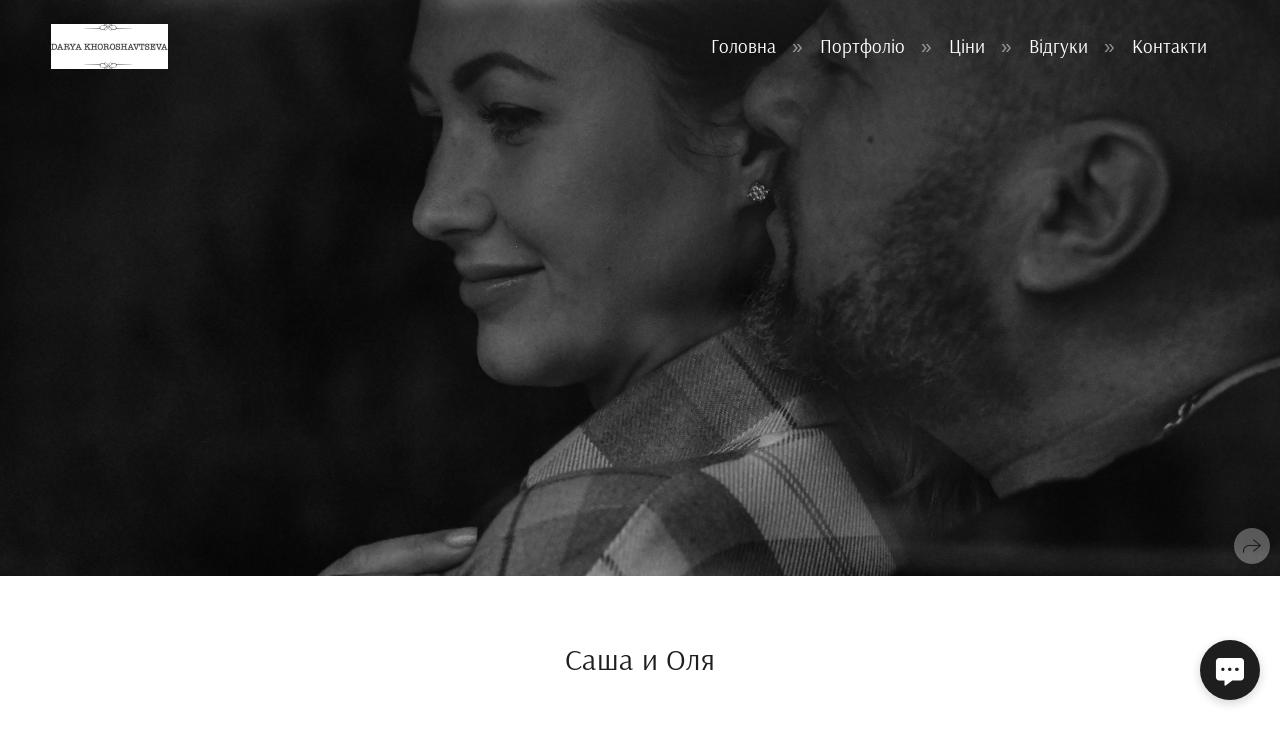

--- FILE ---
content_type: text/html; charset=utf-8
request_url: https://khoroshavtseva.com/sasha-i-olya
body_size: 56164
content:
<!DOCTYPE html><html lang="ru"><head><meta charset="utf-8"><meta content="IE=edge" http-equiv="X-UA-Compatible"><meta content="width=1280" name="viewport"><meta content="wfolio" name="owner"><meta content="light" name="color-scheme"><meta name="theme-color" media="(prefers-color-scheme: light)"><meta name="theme-color" media="(prefers-color-scheme: dark)"><link href="https://khoroshavtseva.com/sasha-i-olya" rel="canonical"><title>Саша и Оля. Репортажний та сімейний фотограф Дар’я Хорошавцева</title><meta name="robots" content="follow, index, max-snippet:-1, max-video-preview:-1, max-image-preview:large"><meta name="google-site-verification" content="WMf0xzEmdNrWJ7hsxLNzCIZiwW5IvBw5UuDCmjBbVJw"><meta property="og:title" content="Саша и Оля. Репортажний та сімейний фотограф Дар’я Хорошавцева"><meta property="og:type" content="website"><meta property="og:locale" content="ru"><meta property="og:url" content="https://khoroshavtseva.com/sasha-i-olya"><meta property="twitter:domain" content="khoroshavtseva.com"><meta property="twitter:url" content="https://khoroshavtseva.com/sasha-i-olya"><meta property="twitter:title" content="Саша и Оля. Репортажний та сімейний фотограф Дар’я Хорошавцева"><meta property="vk:image" content="https://i.wfolio.com/x/vw6sK5bQa5Fcwe87C_OuyyNoxaVasJTk/qZ3viq_3jgYiTUsLng8DvAFzTwbXMhrZ/bQ8TlwjERhKRCkaZGiQVa4iQ2_LXZgkl/2vEqrXL13cr4mQDCIzyzv7KEdFDocLe5.jpg"><meta property="og:image" content="https://i.wfolio.com/x/2liGxMhJRjilwq8i78-UqaZeixMPVoX6/Lzbp-yYrLVjPGEspJlkufQaCS-jPgnCQ/RQFwsq1k8YwNkQ_ofQFoyNBvuTLdzgSv/lEXUxGJRWsE8hWiur8r_1fWPIQp2aAYZ.jpg"><meta name="twitter:image" content="https://i.wfolio.com/x/2liGxMhJRjilwq8i78-UqaZeixMPVoX6/Lzbp-yYrLVjPGEspJlkufQaCS-jPgnCQ/RQFwsq1k8YwNkQ_ofQFoyNBvuTLdzgSv/lEXUxGJRWsE8hWiur8r_1fWPIQp2aAYZ.jpg"><meta name="twitter:card" content="summary_large_image"><link href="https://i.wfolio.com/x/fzZscrDVcssx9z7fVx1wVYCFn4bJueWs/29RB05gfefwTi7Yws2u1-I49nncltniN/PKLbs3tlBXHorW5dZ61ks1fPzo4g58fd/NwBQ0GkqCKcuAqV0w97La5CYsBkTBQMf.png" rel="icon" sizes="48x48" type="image/png"><link href="/favicon.ico" rel="icon" type="image/x-icon"><link href="https://i.wfolio.com/x/nPyk9X8szP5j_Qqbh-YedhUEWf287gj8/MLqYL_NhlBF3afUHapePrBo1hxPgZFxS/PQI-0uuLqED7AR0A3DmhJOy3GeA3Vqe1/Gk3EAuYf4BPG0u8nZcS9EzneQRZy0hAy.png" rel="apple-touch-icon" sizes="180x180"><script>window.domains = ["v1t8nuamr1qs.wfolio.pro", "khoroshavtseva.com"];
window.sharingSocialNetworks = ["facebook", "whatsapp", "telegram", "viber"];
window.currentUrl = "https://khoroshavtseva.com/sasha-i-olya";
window.previewMode = false;
window.previewDemo = false
window.lazySizesConfig = window.lazySizesConfig || {};
window.lazySizesConfig.init = false;
window.lazySizesConfig.expand = 1000;
window.lazySizesConfig.expFactor = 2.5;
window.locale = {"all":"Все","application":{"site_is_blocked":{"go_to_app":"Перейти к управлению","lost_visitors_html":"Столько посетителей было на сайте,\u003cbr\u003eпока он заблокирован","lost_visitors_with_count":"%{count} — cтолько посетителей было на сайте, пока он заблокирован","pay":"Оплатить","title":"Сайт не оплачен"}},"branding_html":"Сайт от \u003ca href=\"%{url}\" target=\"_blank\"\u003ewfolio\u003c/a\u003e","card":{"contact_button_label":"Контакты","goto_website":"Перейти на сайт","save":"Сохранить контакт","social_accounts":{"behance":"Behance","facebook":"Facebook","instagram":"Instagram","linkedin":"LinkedIn","max":"MAX","telegram":"Telegram","viber":"Viber","vk":"ВКонтакте","whatsapp":"WhatsApp","youtube":"YouTube"}},"close":"Закрыть","date":{"formats":{"day_month":"%-d %B","long":"%-d %B %Y"}},"defaults":{"card":{"occupation":"Фотограф"},"disk":{"project":{"selections_title":"Отбор фотографий"}},"pages":{"announcement_list":"Истории","contacts":"Контакты","fame":"Отзывы","main":"Главная","no_name":"Без названия","portfolio":"Портфолио","services":"Услуги"}},"disk":{"back":"Назад","blank_folder":"В этой папке нет фотографий.","blocked":{"description":"Превышен лимит в диске","title":"Проект заблокирован"},"carts":{"blank":{"description":"Чтобы купить фотографии, просто добавьте их в корзину. После оплаты водяной знак удалится и вы получите фотографии в исходном качестве.","start":"Начать отбор"},"disabled":{"button":"Контакты","description":"Покупка фотографий была отключена в данном проекте. За дополнительной информацией вы можете обратиться к владельцу проекта:"},"intro":{"close":"Продолжить выбор","description":"Чтобы купить фотографии, просто добавьте их в корзину. После оплаты водяной знак удалится, и вы получите фотографии в исходном качестве.","header":"Покупка цифровых фотографий"},"label":"Корзина","meta":{"amount":"Стоимость","count":"Фотографий","order":"Заказ №%{order_id}","pieces":"шт","stored_till":"Хранится до"},"new":{"close":"Продолжить выбор","contacts":{"description":"Заполните поля для добавления фотографий в корзину","title":"Ваши контакты"},"price":{"description":"Все цены указаны за цифровые фотографии","discount":"скидка %{percent}%","for_many_pieces":"При покупке от %{pieces_count} шт","for_one_piece":"Цена за одну шт","title":"Цена за фотографию"}},"payment_unavailable":{"description":"К сожалению, в настоящий момент оплата недоступна. Пожалуйста, повторите попытку позже.","title":"Оплата недоступна"},"share":{"description":"Чтобы вернуться к этой корзине, скопируйте и сохраните ссылку на нее","title":"Сохранить корзину"},"show":{"buy":"Купить","comment":"Оставить отзыв","download":"Скачать все файлы","paid":{"description":"Ваш заказ оплачен, теперь вы можете скачать фотографии","title":"Спасибо за покупку"},"save_cart":"Сохранить ссылку на корзину","share_cart":"Поделиться ссылкой на заказ","unpaid":{"description":"Оплатите заказ, чтобы скачать фотографии без водяных знаков","title":"Корзина"}},"title":"Корзина"},"comment":{"label":"Отзыв"},"comments":{"new":{"title":"Оставьте отзыв"}},"customer_name_format":{"first_last_name":"Имя и фамилия","last_first_name":"Фамилия и имя","name":"Ваше имя"},"download_disabled":{"description":"Чтобы скачать все файлы одним архивом, скопируйте ссылку, указанную ниже, и откройте ее в вашем браузере на компьютере или телефоне.","header":"Инструкция"},"download":{"file_download_title":"Скачать файл","folder":{"title":"Текущую папку"},"project":{"description":"Все файлы и папки","title":"Весь проект"},"selection":{"description":"Избранные файлы","title":"Избранное"},"title":"Скачать файлы","variants":{"file":"Оригинал","preview":"Для соцсетей"}},"download_files":{"destination":{"desktop":"Мой компьютер","google_drive":"Google Drive","mobile":"Мой телефон","title":"Скачать на","yandex_disk":"Яндекс Диск"},"size":{"original":"Оригинальный размер","preview":"Для соцсетей","title":"Выберите размер"}},"expires_on":"Хранится до %{date}","floating_menu":{"cart":"Корзина","comment":"Отзыв","download":"Скачать","more":"Еще","people":"Люди на фото","photolab":"Печать фото","products":"Услуги","selection":"Избранное","share":"Поделиться"},"login":{"authorize_as_guest":"Войти как гость","authorize_with_password":"Войти как заказчик"},"mobile_menu_modal":{"comment":"Написать отзыв","share":"Поделиться ссылкой"},"not_found":"Срок действия ссылки истёк","order_form":{"cart":{"description":"Проверьте контакты перед покупкой","order_title":"Продажа фотографий","title":"Покупка фотографий"}},"orders":{"description":"Спасибо, мы скоро с вами свяжемся","header":{"free":"Заказ №%{order_id} отправлен","paid":"Заказ №%{order_id} оплачен"},"return":"Вернуться к просмотру"},"password":{"enter":"Войти с паролем заказчика","guest_access":"Смотреть как гость","placeholder":"Введите пароль"},"people":{"index":{"description_html":"Идёт распознавание лиц.\u003cbr\u003eСписок появится после завершения обработки.","failed_recognize":"Никого не удалось распознать на загруженных фото.","select_person":"Выберите человека, чтобы посмотреть все фото","title":"Люди на фото"},"show":{"description":"%{count} фото с этим человеком","download":"Скачать все файлы","title":"Люди на фото"}},"photolab":{"button":"Перейти в типографию","description":"Вы переходите на сайт типографии-партнера, где вы сможете заказать печатные услуги с фотографиями из вашей галереи","title":"Печатные услуги"},"pieces":{"comments":{"edit":"Редактировать комментарий","new":"Оставьте комментарий"},"downloads":{"ios_modal":{"please_wait":"Нажмите на изображение, чтобы его сохранить. Изображение сохранится в Фото.","save_image":"Нажмите на изображение и удерживайте, чтобы его сохранить. Изображение сохранится в Фото."}},"video":{"gallery":{"download":"Скачать","too_large":"Онлайн-просмотр недоступен для больших видео. Скачайте файл, чтобы посмотреть его."}}},"products":{"description":"Закажите дополнительно","from_html":"от %{money}","photolab":{"button":"Создать макет","hint":{"fotoproekt":"Перейдите на сайт типографии «ФОТОпроект», чтобы сделать макет с вашими фотографиями:","print_rhinodesign":"Перейдите на сайт фотолаборатории «Print RHINODESIGN», чтобы сделать макет с вашими фотографиями:","rhinodesign":"Перейдите на сайт фотолаборатории «RHINODESIGN», чтобы сделать макет с вашими фотографиями:","yarkiy":"Перейдите на сайт типографии «Яркий Фотомаркет», чтобы сделать макет с вашими фотографиями:"},"label":"Печать фото","title":"Печать ваших фотографий"},"shop":{"label":"Услуги"},"title":"Специальные предложения"},"project_error":{"description":"Свяжитесь с владельцем для устранения ошибок","link":"Контакты","title":"Галерея не отображается"},"save":"Сохранить","selection":{"blank":"В избранном нет файлов, начните выбирать прямо сейчас","commented_warning":{"cancel":"Отменить","confirm":"Убрать из избранного","description":"Если убрать файл из избранного, то комментарий будет удален.","header":"Предупреждение"},"edit":{"description":"Отбор уже завершен, но вы можете внести изменения в форму","title":"Внести изменения"},"finish":{"description":"После завершения отбора вы не сможете вносить изменения в Избранное. Владелец галереи получит уведомление о вашем выборе.","title":"Завершить отбор"},"finished":"Отбор завершен","finished_warning":{"button":"Контакты","description":"Для редактирования Избранного, пожалуйста, свяжитесь со мной.","header":"Вы уже завершили отбор"},"label":"Избранное","limit_exceeded":{"close":"Понятно","description":"Вы можете добавить в избранное только %{count}","header":"Предупреждение"},"logout":"Выход","new":{"description":"Заполните поля, чтобы сохранить список","login":"Или войдите в существующий список","submit":"Продолжить"},"pieces_limit":"Доступно для отбора: %{limit}","share":{"description":"Скопируйте ссылку на список избранного и возвращайтесь к нему в любое время и с любого устройства","title":"Ссылка на список избранного"},"show":{"description":"Чтобы вернуться к выбранным файлам позже, скопируйте и сохраните ссылку.","success":{"title":"Список создан"},"title":"Ссылка для входа"},"start":"Начать отбор","storefront":{"button":"Добавить в корзину","description":"Избранное в этой галерее отключено. Добавьте выбранные файлы в корзину для их покупки."},"title":"Избранное","update":"Переименовать","view_gallery":"Перейти в галерею"},"share":{"label":"Поделиться"},"snackbar":{"added_to_cart":"Добавлено в \u003ca href=\"%{link}\" data-turbo=\"true\" data-role=\"cart-link\"\u003eКорзину\u003c/a\u003e","added_to_selection":"Добавлено в \u003ca href=\"%{link}\" data-turbo=\"true\" data-role=\"selection-url\"\u003eИзбранное\u003c/a\u003e","changes_saved":"Изменения сохранены","comment_saved":"Комментарий сохранен","comment_sent":"Отзыв отправлен","selection_finished":"Отбор завершен"}},"download":"Скачать","email":"Email","enter_email":"Введите адрес электронной почты","enter_otp":"Введите пароль из письма","enter_password":"Введите пароль для доступа к этой странице","fame":{"add_avatar":"Выбрать фото","author_avatar":"Фотография","author_name":"Ваше имя","comment_submitted":"Ваш отзыв успешно отправлен! Он будет опубликован после модерации.","content":"Ваш отзыв","hint":"Минимальная длина отзыва — %{minlength} символов","leave_comment":"Оставить отзыв","no_comments":"Отзывов пока нет, ваш будет первым!","social_url":"Ссылка на соцсеть (необязательно)","title":"Написать отзыв"},"fix_errors":"Пожалуйста, исправьте следующие ошибки:","gallery":{"cart":"В корзину","close":"Закрыть (Esc)","fullscreen":"В полный экран","next":"Следующий слайд (стрелка вправо)","prev":"Предыдущий слайд (стрелка влево)","selection":"Добавить в избранное","share":"Поделиться","zoom":"Увеличить/уменьшить"},"generic_error":"Что-то пошло не так","legal":{"i_accept_legals":"Я даю согласие на обработку персональных данных и соглашаюсь с условиями:","i_accept_privacy_html":"Я даю согласие на обработку персональных данных в соответствии с условиями \u003ca href=\"%{privacy_url}\" target=\"_blank\"\u003eполитики конфиденциальности\u003c/a\u003e.","i_accept_terms_html":"Я принимаю условия \u003ca href=\"%{terms_url}\" target=\"_blank\"\u003eоферты\u003c/a\u003e.","legal_privacy_html":"Политика конфиденциальности","legal_terms":"Оферта"},"login":"Войти","menu":"Меню","message_submitted":"Ваше сообщение успешно отправлено!","more":"Ещё","order":{"fields":{"comment":"Комментарий","email":"Email","name":"Ваше имя","phone":"Номер телефона"},"form":{"checkout":"Перейти к оплате","order":"Заказать","pay_with":"Оплата через %{payment_method}","sold_out":"Товар закончился"},"methods":{"bepaid":"BePaid","debug":"Тестовая оплата","debug_failed":"Оплата с отменой","freedompay":"Freedom Pay","liqpay":"Liqpay","mercadopago":"Mercado Pago","paypal":"PayPal","prodamus":"Prodamus","robokassa":"Робокасса","robokassa_kz":"Робокасса (KZ)","stripe":"Stripe","tinkoff":"Т-Банк","yookassa":"ЮКасса"},"success":{"close":"Закрыть","title":"Заявка отправлена"}},"otp_description":"Для доступа к странице проверьте почту (%{email}) и введите пароль, указанный в письме:","pages":{"legal_privacy":{"title":"Политика обработки персональных данных"},"legal_terms":{"title":"Оферта"},"not_found":{"back":"Вернуться на главную","message":"Неправильно набран адрес или такой страницы на сайте больше не существует.","title":"Страница не найдена"}},"plurals":{"files":{"one":"%{count} файл","few":"%{count} файла","many":"%{count} файлов","other":"%{count} файлов"}},"product":{"inactive":"Товар недоступен","order":"Оформить заказ"},"search":"Поиск","sections":{"inline_page":{"more":"Смотреть еще"}},"share":{"back":"Вернуться к сайту","button":"Поделиться ссылкой","copied":"Скопировано!","copy":"Скопировать","copy_link":"Скопировать ссылку","social_buttons":"Или отправьте через социальные сети","success":"Ссылка скопирована"},"shared":{"tracking":{"content":"На сайте используются файлы cookie. Продолжая просмотр сайта, вы разрешаете их использование. %{suffix}","okay":"Понятно","privacy_policy":"Политика конфиденциальности"}},"submit":"Отправить","submit_disabled":"Отправка…","tags":"Теги","transient_error":{"tell_owner":"При регулярном повторении ошибки сообщите владельцу сайта.","title":"Произошла техническая ошибка. Приносим извинения за временные неудобства.","try_reload":"Попробуйте обновить страницу через некоторое время."},"view":"Посмотреть галерею"};
window.siteId = "bGXRENDv";
window.currentItemsIds = [341228,261041];
window.trackingEnabled = true;window.eventTrackerURL = "https://track.wfolio.com/api/event";
window.eventTrackerExternalIdentifier = "khoroshavtseva.com";
</script><link href="https://fonts.gstatic.com" rel="preconnect" crossorigin="anonymous"><style>/* cyrillic-ext */
@font-face {
  font-family: "Arsenal";
  font-style: italic;
  font-weight: 400;
  src: url("https://fonts.gstatic.com/s/arsenal/v12/wXKpE3kQtZQ4pF3D513sD8QvpXY.woff2") format("woff2");
  unicode-range: U+0460-052F, U+1C80-1C88, U+20B4, U+2DE0-2DFF, U+A640-A69F, U+FE2E-FE2F;
}
/* cyrillic */
@font-face {
  font-family: "Arsenal";
  font-style: italic;
  font-weight: 400;
  src: url("https://fonts.gstatic.com/s/arsenal/v12/wXKpE3kQtZQ4pF3D513sBsQvpXY.woff2") format("woff2");
  unicode-range: U+0301, U+0400-045F, U+0490-0491, U+04B0-04B1, U+2116;
}
/* vietnamese */
@font-face {
  font-family: "Arsenal";
  font-style: italic;
  font-weight: 400;
  src: url("https://fonts.gstatic.com/s/arsenal/v12/wXKpE3kQtZQ4pF3D513sDcQvpXY.woff2") format("woff2");
  unicode-range: U+0102-0103, U+0110-0111, U+0128-0129, U+0168-0169, U+01A0-01A1, U+01AF-01B0, U+1EA0-1EF9, U+20AB;
}
/* latin-ext */
@font-face {
  font-family: "Arsenal";
  font-style: italic;
  font-weight: 400;
  src: url("https://fonts.gstatic.com/s/arsenal/v12/wXKpE3kQtZQ4pF3D513sDMQvpXY.woff2") format("woff2");
  unicode-range: U+0100-024F, U+0259, U+1E00-1EFF, U+2020, U+20A0-20AB, U+20AD-20CF, U+2113, U+2C60-2C7F, U+A720-A7FF;
}
/* latin */
@font-face {
  font-family: "Arsenal";
  font-style: italic;
  font-weight: 400;
  src: url("https://fonts.gstatic.com/s/arsenal/v12/wXKpE3kQtZQ4pF3D513sAsQv.woff2") format("woff2");
  unicode-range: U+0000-00FF, U+0131, U+0152-0153, U+02BB-02BC, U+02C6, U+02DA, U+02DC, U+2000-206F, U+2074, U+20AC, U+2122, U+2191, U+2193, U+2212, U+2215, U+FEFF, U+FFFD;
}
/* cyrillic-ext */
@font-face {
  font-family: "Arsenal";
  font-style: italic;
  font-weight: 700;
  src: url("https://fonts.gstatic.com/s/arsenal/v12/wXKsE3kQtZQ4pF3D513kueE6l1c2jdk.woff2") format("woff2");
  unicode-range: U+0460-052F, U+1C80-1C88, U+20B4, U+2DE0-2DFF, U+A640-A69F, U+FE2E-FE2F;
}
/* cyrillic */
@font-face {
  font-family: "Arsenal";
  font-style: italic;
  font-weight: 700;
  src: url("https://fonts.gstatic.com/s/arsenal/v12/wXKsE3kQtZQ4pF3D513kueE6nlc2jdk.woff2") format("woff2");
  unicode-range: U+0301, U+0400-045F, U+0490-0491, U+04B0-04B1, U+2116;
}
/* vietnamese */
@font-face {
  font-family: "Arsenal";
  font-style: italic;
  font-weight: 700;
  src: url("https://fonts.gstatic.com/s/arsenal/v12/wXKsE3kQtZQ4pF3D513kueE6lVc2jdk.woff2") format("woff2");
  unicode-range: U+0102-0103, U+0110-0111, U+0128-0129, U+0168-0169, U+01A0-01A1, U+01AF-01B0, U+1EA0-1EF9, U+20AB;
}
/* latin-ext */
@font-face {
  font-family: "Arsenal";
  font-style: italic;
  font-weight: 700;
  src: url("https://fonts.gstatic.com/s/arsenal/v12/wXKsE3kQtZQ4pF3D513kueE6lFc2jdk.woff2") format("woff2");
  unicode-range: U+0100-024F, U+0259, U+1E00-1EFF, U+2020, U+20A0-20AB, U+20AD-20CF, U+2113, U+2C60-2C7F, U+A720-A7FF;
}
/* latin */
@font-face {
  font-family: "Arsenal";
  font-style: italic;
  font-weight: 700;
  src: url("https://fonts.gstatic.com/s/arsenal/v12/wXKsE3kQtZQ4pF3D513kueE6mlc2.woff2") format("woff2");
  unicode-range: U+0000-00FF, U+0131, U+0152-0153, U+02BB-02BC, U+02C6, U+02DA, U+02DC, U+2000-206F, U+2074, U+20AC, U+2122, U+2191, U+2193, U+2212, U+2215, U+FEFF, U+FFFD;
}
/* cyrillic-ext */
@font-face {
  font-family: "Arsenal";
  font-style: normal;
  font-weight: 400;
  src: url("https://fonts.gstatic.com/s/arsenal/v12/wXKrE3kQtZQ4pF3D51XcANwr.woff2") format("woff2");
  unicode-range: U+0460-052F, U+1C80-1C88, U+20B4, U+2DE0-2DFF, U+A640-A69F, U+FE2E-FE2F;
}
/* cyrillic */
@font-face {
  font-family: "Arsenal";
  font-style: normal;
  font-weight: 400;
  src: url("https://fonts.gstatic.com/s/arsenal/v12/wXKrE3kQtZQ4pF3D51zcANwr.woff2") format("woff2");
  unicode-range: U+0301, U+0400-045F, U+0490-0491, U+04B0-04B1, U+2116;
}
/* vietnamese */
@font-face {
  font-family: "Arsenal";
  font-style: normal;
  font-weight: 400;
  src: url("https://fonts.gstatic.com/s/arsenal/v12/wXKrE3kQtZQ4pF3D51fcANwr.woff2") format("woff2");
  unicode-range: U+0102-0103, U+0110-0111, U+0128-0129, U+0168-0169, U+01A0-01A1, U+01AF-01B0, U+1EA0-1EF9, U+20AB;
}
/* latin-ext */
@font-face {
  font-family: "Arsenal";
  font-style: normal;
  font-weight: 400;
  src: url("https://fonts.gstatic.com/s/arsenal/v12/wXKrE3kQtZQ4pF3D51bcANwr.woff2") format("woff2");
  unicode-range: U+0100-024F, U+0259, U+1E00-1EFF, U+2020, U+20A0-20AB, U+20AD-20CF, U+2113, U+2C60-2C7F, U+A720-A7FF;
}
/* latin */
@font-face {
  font-family: "Arsenal";
  font-style: normal;
  font-weight: 400;
  src: url("https://fonts.gstatic.com/s/arsenal/v12/wXKrE3kQtZQ4pF3D51jcAA.woff2") format("woff2");
  unicode-range: U+0000-00FF, U+0131, U+0152-0153, U+02BB-02BC, U+02C6, U+02DA, U+02DC, U+2000-206F, U+2074, U+20AC, U+2122, U+2191, U+2193, U+2212, U+2215, U+FEFF, U+FFFD;
}
/* cyrillic-ext */
@font-face {
  font-family: "Arsenal";
  font-style: normal;
  font-weight: 700;
  src: url("https://fonts.gstatic.com/s/arsenal/v12/wXKuE3kQtZQ4pF3D7-P5Fe4KmE8y.woff2") format("woff2");
  unicode-range: U+0460-052F, U+1C80-1C88, U+20B4, U+2DE0-2DFF, U+A640-A69F, U+FE2E-FE2F;
}
/* cyrillic */
@font-face {
  font-family: "Arsenal";
  font-style: normal;
  font-weight: 700;
  src: url("https://fonts.gstatic.com/s/arsenal/v12/wXKuE3kQtZQ4pF3D7-P5FecKmE8y.woff2") format("woff2");
  unicode-range: U+0301, U+0400-045F, U+0490-0491, U+04B0-04B1, U+2116;
}
/* vietnamese */
@font-face {
  font-family: "Arsenal";
  font-style: normal;
  font-weight: 700;
  src: url("https://fonts.gstatic.com/s/arsenal/v12/wXKuE3kQtZQ4pF3D7-P5FewKmE8y.woff2") format("woff2");
  unicode-range: U+0102-0103, U+0110-0111, U+0128-0129, U+0168-0169, U+01A0-01A1, U+01AF-01B0, U+1EA0-1EF9, U+20AB;
}
/* latin-ext */
@font-face {
  font-family: "Arsenal";
  font-style: normal;
  font-weight: 700;
  src: url("https://fonts.gstatic.com/s/arsenal/v12/wXKuE3kQtZQ4pF3D7-P5Fe0KmE8y.woff2") format("woff2");
  unicode-range: U+0100-024F, U+0259, U+1E00-1EFF, U+2020, U+20A0-20AB, U+20AD-20CF, U+2113, U+2C60-2C7F, U+A720-A7FF;
}
/* latin */
@font-face {
  font-family: "Arsenal";
  font-style: normal;
  font-weight: 700;
  src: url("https://fonts.gstatic.com/s/arsenal/v12/wXKuE3kQtZQ4pF3D7-P5FeMKmA.woff2") format("woff2");
  unicode-range: U+0000-00FF, U+0131, U+0152-0153, U+02BB-02BC, U+02C6, U+02DA, U+02DC, U+2000-206F, U+2074, U+20AC, U+2122, U+2191, U+2193, U+2212, U+2215, U+FEFF, U+FFFD;
}
</style><style>body {
  font-family: Arsenal, sans-serif;
  font-weight: normal;
}
h1, h2, h3 {
  font-family: Arsenal, sans-serif;
  font-weight: normal;
}
</style><style>/*! normalize.css v4.1.1 | MIT License | github.com/necolas/normalize.css */html{font-family:sans-serif;-ms-text-size-adjust:100%;-webkit-text-size-adjust:100%}body{margin:0}article,aside,details,figcaption,figure,footer,header,main,menu,nav,section,summary{display:block}audio,canvas,progress,video{display:inline-block}audio:not([controls]){display:none;height:0}progress{vertical-align:baseline}template,[hidden]{display:none}a{background-color:transparent;-webkit-text-decoration-skip:objects}a:active,a:hover{outline-width:0}abbr[title]{border-bottom:none;text-decoration:underline;-webkit-text-decoration:underline dotted;text-decoration:underline dotted}b,strong{font-weight:inherit}b,strong{font-weight:bolder}dfn{font-style:italic}h1{font-size:2em;margin:0.67em 0}mark{background-color:#ff0;color:#000}small{font-size:80%}sub,sup{font-size:75%;line-height:0;position:relative;vertical-align:baseline}sub{bottom:-0.25em}sup{top:-0.5em}img{border-style:none}svg:not(:root){overflow:hidden}code,kbd,pre,samp{font-family:monospace, monospace;font-size:1em}figure{margin:1em 40px}hr{box-sizing:content-box;height:0;overflow:visible}button,input,select,textarea{font:inherit;margin:0}optgroup{font-weight:bold}button,input{overflow:visible}button,select{text-transform:none}button,html [type="button"],[type="reset"],[type="submit"]{-webkit-appearance:button}button::-moz-focus-inner,[type="button"]::-moz-focus-inner,[type="reset"]::-moz-focus-inner,[type="submit"]::-moz-focus-inner{border-style:none;padding:0}button:-moz-focusring,[type="button"]:-moz-focusring,[type="reset"]:-moz-focusring,[type="submit"]:-moz-focusring{outline:1px dotted ButtonText}fieldset{border:1px solid #c0c0c0;margin:0 2px;padding:0.35em 0.625em 0.75em}legend{box-sizing:border-box;color:inherit;display:table;max-width:100%;padding:0;white-space:normal}textarea{overflow:auto}[type="checkbox"],[type="radio"]{box-sizing:border-box;padding:0}[type="number"]::-webkit-inner-spin-button,[type="number"]::-webkit-outer-spin-button{height:auto}[type="search"]{-webkit-appearance:textfield;outline-offset:-2px}[type="search"]::-webkit-search-cancel-button,[type="search"]::-webkit-search-decoration{-webkit-appearance:none}::-webkit-input-placeholder{color:inherit;opacity:0.54}::-webkit-file-upload-button{-webkit-appearance:button;font:inherit}.row{display:flex;flex-wrap:wrap;width:auto;min-width:0}.row::after{content:"";display:table;clear:both}.row [class^="col-"]{display:flex;flex-direction:column;justify-content:space-between;min-height:1px}.row .col-sm-1{width:8.3333333333%}.row .col-sm-2{width:16.6666666667%}.row .col-sm-3{width:25%}.row .col-sm-4{width:33.3333333333%}.row .col-sm-5{width:41.6666666667%}.row .col-sm-6{width:50%}.row .col-sm-7{width:58.3333333333%}.row .col-sm-8{width:66.6666666667%}.row .col-sm-9{width:75%}.row .col-sm-10{width:83.3333333333%}.row .col-sm-11{width:91.6666666667%}.row .col-sm-12{width:100%}@media (min-width: 769px){.row .col-md-1{width:8.3333333333%}.row .col-md-offset-1{margin-left:8.3333333333%}}@media (min-width: 769px){.row .col-md-2{width:16.6666666667%}.row .col-md-offset-2{margin-left:16.6666666667%}}@media (min-width: 769px){.row .col-md-3{width:25%}.row .col-md-offset-3{margin-left:25%}}@media (min-width: 769px){.row .col-md-4{width:33.3333333333%}.row .col-md-offset-4{margin-left:33.3333333333%}}@media (min-width: 769px){.row .col-md-5{width:41.6666666667%}.row .col-md-offset-5{margin-left:41.6666666667%}}@media (min-width: 769px){.row .col-md-6{width:50%}.row .col-md-offset-6{margin-left:50%}}@media (min-width: 769px){.row .col-md-7{width:58.3333333333%}.row .col-md-offset-7{margin-left:58.3333333333%}}@media (min-width: 769px){.row .col-md-8{width:66.6666666667%}.row .col-md-offset-8{margin-left:66.6666666667%}}@media (min-width: 769px){.row .col-md-9{width:75%}.row .col-md-offset-9{margin-left:75%}}@media (min-width: 769px){.row .col-md-10{width:83.3333333333%}.row .col-md-offset-10{margin-left:83.3333333333%}}@media (min-width: 769px){.row .col-md-11{width:91.6666666667%}.row .col-md-offset-11{margin-left:91.6666666667%}}@media (min-width: 769px){.row .col-md-12{width:100%}.row .col-md-offset-12{margin-left:100%}}@media (min-width: 961px){.row .col-lg-1{width:8.3333333333%}.row .col-lg-offset-1{margin-left:8.3333333333%}}@media (min-width: 961px){.row .col-lg-2{width:16.6666666667%}.row .col-lg-offset-2{margin-left:16.6666666667%}}@media (min-width: 961px){.row .col-lg-3{width:25%}.row .col-lg-offset-3{margin-left:25%}}@media (min-width: 961px){.row .col-lg-4{width:33.3333333333%}.row .col-lg-offset-4{margin-left:33.3333333333%}}@media (min-width: 961px){.row .col-lg-5{width:41.6666666667%}.row .col-lg-offset-5{margin-left:41.6666666667%}}@media (min-width: 961px){.row .col-lg-6{width:50%}.row .col-lg-offset-6{margin-left:50%}}@media (min-width: 961px){.row .col-lg-7{width:58.3333333333%}.row .col-lg-offset-7{margin-left:58.3333333333%}}@media (min-width: 961px){.row .col-lg-8{width:66.6666666667%}.row .col-lg-offset-8{margin-left:66.6666666667%}}@media (min-width: 961px){.row .col-lg-9{width:75%}.row .col-lg-offset-9{margin-left:75%}}@media (min-width: 961px){.row .col-lg-10{width:83.3333333333%}.row .col-lg-offset-10{margin-left:83.3333333333%}}@media (min-width: 961px){.row .col-lg-11{width:91.6666666667%}.row .col-lg-offset-11{margin-left:91.6666666667%}}@media (min-width: 961px){.row .col-lg-12{width:100%}.row .col-lg-offset-12{margin-left:100%}}:root{--color-bg: #ffffff;--color-bg--rgb: 255, 255, 255;--color-bg-hover: #f7f7f7;--color-bg-hover--rgb: 247, 247, 247;--color-text: #1e1e1e;--color-text--rgb: 30, 30, 30;--color-text-hover: #1e1e1e;--color-text-hover--rgb: 30, 30, 30;--color-header: #1e1e1e;--color-header--rgb: 30, 30, 30;--color-link: #656565;--color-link--rgb: 101, 101, 101;--color-border: #1e1e1e40;--color-border--rgb: 30, 30, 30;--color-border-bright: #1e1e1e80;--color-border-bright--rgb: 30, 30, 30;--color-button-bg: #1e1e1e;--color-button-bg--rgb: 30, 30, 30;--color-button-bg-hover: #656565;--color-button-bg-hover--rgb: 101, 101, 101;--color-button-text: #ffffff;--color-button-text--rgb: 255, 255, 255;--color-button-text-hover: #ffffff;--color-button-text-hover--rgb: 255, 255, 255;--color-button-outline: #1e1e1e;--color-button-outline--rgb: 30, 30, 30;--color-button-outline-bg-hover: #1e1e1e;--color-button-outline-bg-hover--rgb: 30, 30, 30;--color-button-outline-text-hover: #ffffff;--color-button-outline-text-hover--rgb: 255, 255, 255;--color-form-bg: #1e1e1e0d;--color-form-bg--rgb: 30, 30, 30;--color-form-placeholder: #1e1e1e66;--color-form-placeholder--rgb: 30, 30, 30;--color-accent-bg: #f7f7f7;--color-accent-bg--rgb: 247, 247, 247;--color-accent-bg-hover: #ffffff;--color-accent-bg-hover--rgb: 255, 255, 255;--color-accent-text: #1e1e1e;--color-accent-text--rgb: 30, 30, 30;--color-accent-text-hover: #1e1e1e;--color-accent-text-hover--rgb: 30, 30, 30;--color-accent-header: #1e1e1e;--color-accent-header--rgb: 30, 30, 30;--color-accent-link: #656565;--color-accent-link--rgb: 101, 101, 101;--color-accent-border: #1e1e1e40;--color-accent-border--rgb: 30, 30, 30;--color-accent-border-bright: #1e1e1e80;--color-accent-border-bright--rgb: 30, 30, 30;--color-accent-button-bg: #1e1e1e;--color-accent-button-bg--rgb: 30, 30, 30;--color-accent-button-bg-hover: #656565;--color-accent-button-bg-hover--rgb: 101, 101, 101;--color-accent-button-text: #ffffff;--color-accent-button-text--rgb: 255, 255, 255;--color-accent-button-text-hover: #ffffff;--color-accent-button-text-hover--rgb: 255, 255, 255;--color-accent-button-outline: #1e1e1e;--color-accent-button-outline--rgb: 30, 30, 30;--color-accent-button-outline-bg-hover: #1e1e1e;--color-accent-button-outline-bg-hover--rgb: 30, 30, 30;--color-accent-button-outline-text-hover: #ffffff;--color-accent-button-outline-text-hover--rgb: 255, 255, 255;--color-accent-form-bg: #ffffff;--color-accent-form-bg--rgb: 255, 255, 255;--color-accent-form-placeholder: #1e1e1e66;--color-accent-form-placeholder--rgb: 30, 30, 30;--color-contrast-bg: #1e1e1e;--color-contrast-bg--rgb: 30, 30, 30;--color-contrast-bg-hover: #ffffff1a;--color-contrast-bg-hover--rgb: 255, 255, 255;--color-contrast-text: #ffffff;--color-contrast-text--rgb: 255, 255, 255;--color-contrast-text-hover: #ffffff;--color-contrast-text-hover--rgb: 255, 255, 255;--color-contrast-header: #ffffff;--color-contrast-header--rgb: 255, 255, 255;--color-contrast-link: #c6c6c6;--color-contrast-link--rgb: 198, 198, 198;--color-contrast-border: #ffffff40;--color-contrast-border--rgb: 255, 255, 255;--color-contrast-border-bright: #ffffff80;--color-contrast-border-bright--rgb: 255, 255, 255;--color-contrast-button-bg: #ffffff;--color-contrast-button-bg--rgb: 255, 255, 255;--color-contrast-button-bg-hover: #c6c6c6;--color-contrast-button-bg-hover--rgb: 198, 198, 198;--color-contrast-button-text: #1e1e1e;--color-contrast-button-text--rgb: 30, 30, 30;--color-contrast-button-text-hover: #1e1e1e;--color-contrast-button-text-hover--rgb: 30, 30, 30;--color-contrast-button-outline: #ffffff;--color-contrast-button-outline--rgb: 255, 255, 255;--color-contrast-button-outline-bg-hover: #ffffff;--color-contrast-button-outline-bg-hover--rgb: 255, 255, 255;--color-contrast-button-outline-text-hover: #1e1e1e;--color-contrast-button-outline-text-hover--rgb: 30, 30, 30;--color-contrast-form-bg: #ffffff1a;--color-contrast-form-bg--rgb: 255, 255, 255;--color-contrast-form-placeholder: #ffffff66;--color-contrast-form-placeholder--rgb: 255, 255, 255;--color-contrast-menu-text-hover: #c6c6c6;--color-contrast-menu-text-hover--rgb: 198, 198, 198}body[color-scheme="light"]{--color-bg: #ffffff;--color-bg--rgb: 255, 255, 255;--color-bg-hover: #f7f7f7;--color-bg-hover--rgb: 247, 247, 247;--color-text: #1e1e1e;--color-text--rgb: 30, 30, 30;--color-text-hover: #1e1e1e;--color-text-hover--rgb: 30, 30, 30;--color-header: #1e1e1e;--color-header--rgb: 30, 30, 30;--color-link: #656565;--color-link--rgb: 101, 101, 101;--color-border: #1e1e1e40;--color-border--rgb: 30, 30, 30;--color-border-bright: #1e1e1e80;--color-border-bright--rgb: 30, 30, 30;--color-button-bg: #1e1e1e;--color-button-bg--rgb: 30, 30, 30;--color-button-bg-hover: #656565;--color-button-bg-hover--rgb: 101, 101, 101;--color-button-text: #ffffff;--color-button-text--rgb: 255, 255, 255;--color-button-text-hover: #ffffff;--color-button-text-hover--rgb: 255, 255, 255;--color-button-outline: #1e1e1e;--color-button-outline--rgb: 30, 30, 30;--color-button-outline-bg-hover: #1e1e1e;--color-button-outline-bg-hover--rgb: 30, 30, 30;--color-button-outline-text-hover: #ffffff;--color-button-outline-text-hover--rgb: 255, 255, 255;--color-form-bg: #1e1e1e0d;--color-form-bg--rgb: 30, 30, 30;--color-form-placeholder: #1e1e1e66;--color-form-placeholder--rgb: 30, 30, 30;--color-accent-bg: #f7f7f7;--color-accent-bg--rgb: 247, 247, 247;--color-accent-bg-hover: #ffffff;--color-accent-bg-hover--rgb: 255, 255, 255;--color-accent-text: #1e1e1e;--color-accent-text--rgb: 30, 30, 30;--color-accent-text-hover: #1e1e1e;--color-accent-text-hover--rgb: 30, 30, 30;--color-accent-header: #1e1e1e;--color-accent-header--rgb: 30, 30, 30;--color-accent-link: #656565;--color-accent-link--rgb: 101, 101, 101;--color-accent-border: #1e1e1e40;--color-accent-border--rgb: 30, 30, 30;--color-accent-border-bright: #1e1e1e80;--color-accent-border-bright--rgb: 30, 30, 30;--color-accent-button-bg: #1e1e1e;--color-accent-button-bg--rgb: 30, 30, 30;--color-accent-button-bg-hover: #656565;--color-accent-button-bg-hover--rgb: 101, 101, 101;--color-accent-button-text: #ffffff;--color-accent-button-text--rgb: 255, 255, 255;--color-accent-button-text-hover: #ffffff;--color-accent-button-text-hover--rgb: 255, 255, 255;--color-accent-button-outline: #1e1e1e;--color-accent-button-outline--rgb: 30, 30, 30;--color-accent-button-outline-bg-hover: #1e1e1e;--color-accent-button-outline-bg-hover--rgb: 30, 30, 30;--color-accent-button-outline-text-hover: #ffffff;--color-accent-button-outline-text-hover--rgb: 255, 255, 255;--color-accent-form-bg: #ffffff;--color-accent-form-bg--rgb: 255, 255, 255;--color-accent-form-placeholder: #1e1e1e66;--color-accent-form-placeholder--rgb: 30, 30, 30;--color-contrast-bg: #1e1e1e;--color-contrast-bg--rgb: 30, 30, 30;--color-contrast-bg-hover: #ffffff1a;--color-contrast-bg-hover--rgb: 255, 255, 255;--color-contrast-text: #ffffff;--color-contrast-text--rgb: 255, 255, 255;--color-contrast-text-hover: #ffffff;--color-contrast-text-hover--rgb: 255, 255, 255;--color-contrast-header: #ffffff;--color-contrast-header--rgb: 255, 255, 255;--color-contrast-link: #c6c6c6;--color-contrast-link--rgb: 198, 198, 198;--color-contrast-border: #ffffff40;--color-contrast-border--rgb: 255, 255, 255;--color-contrast-border-bright: #ffffff80;--color-contrast-border-bright--rgb: 255, 255, 255;--color-contrast-button-bg: #ffffff;--color-contrast-button-bg--rgb: 255, 255, 255;--color-contrast-button-bg-hover: #c6c6c6;--color-contrast-button-bg-hover--rgb: 198, 198, 198;--color-contrast-button-text: #1e1e1e;--color-contrast-button-text--rgb: 30, 30, 30;--color-contrast-button-text-hover: #1e1e1e;--color-contrast-button-text-hover--rgb: 30, 30, 30;--color-contrast-button-outline: #ffffff;--color-contrast-button-outline--rgb: 255, 255, 255;--color-contrast-button-outline-bg-hover: #ffffff;--color-contrast-button-outline-bg-hover--rgb: 255, 255, 255;--color-contrast-button-outline-text-hover: #1e1e1e;--color-contrast-button-outline-text-hover--rgb: 30, 30, 30;--color-contrast-form-bg: #ffffff1a;--color-contrast-form-bg--rgb: 255, 255, 255;--color-contrast-form-placeholder: #ffffff66;--color-contrast-form-placeholder--rgb: 255, 255, 255;--color-contrast-menu-text-hover: #c6c6c6;--color-contrast-menu-text-hover--rgb: 198, 198, 198}:root{--color-marketing-informer-bg-color: #fefbf2;--color-marketing-informer-bg-color--rgb: 254, 251, 242;--color-marketing-informer-text-color: #68371b;--color-marketing-informer-text-color--rgb: 104, 55, 27}:root{color-scheme:light dark}body{--color-text-muted: rgba(var(--color-text--rgb), 0.75);--color-text-light: rgba(var(--color-text--rgb), 0.4);--color-subheader: var(--color-header);--color-accent-subheader: var(--color-accent-header);--color-contrast-subheader: var(--color-contrast-header);--color-menu-bg: var(--color-bg);--color-menu-text: var(--color-text);--color-menu-text-muted: rgba(var(--color-text--rgb), 0.6);--color-menu-separator: rgba(var(--color-text--rgb), 0.5);--color-menu-text-hover: var(--color-menu-text-muted);--color-form-text: var(--color-text);--color-form-success-bg: rgba(108,155,142,0.2);--color-form-error-bg: rgba(195,157,59,0.2);--color-form-underline: var(--color-border);--color-checkbox-bg: var(--color-button-bg);--color-checkbox-text: var(--color-button-text)}body.-menu-accent{--color-menu-bg: var(--color-accent-bg);--color-menu-text: var(--color-accent-text);--color-menu-text-muted: rgba(var(--color-accent-text--rgb), 0.6);--color-menu-separator: rgba(var(--color-accent-text--rgb), 0.5)}body.-menu-contrast{--color-menu-bg: var(--color-contrast-bg);--color-menu-text: var(--color-contrast-text);--color-menu-text-hover: var(--color-contrast-menu-text-hover);--color-menu-text-muted: rgba(var(--color-contrast-text--rgb), 0.6);--color-menu-separator: rgba(var(--color-contrast-text--rgb), 0.5)}body.-accent-headers{--color-header: var(--color-accent-link);--color-subheader: var(--color-accent-link);--color-accent-header: var(--color-accent-link);--color-accent-subheader: var(--color-accent-link)}body.-accented{--color-subheader: var(--color-link);--color-accent-subheader: var(--color-accent-link);--color-contrast-subheader: var(--color-contrast-link)}body.-color-scheme:not(.-accented){--color-button-outline: var(--color-text);--color-accent-button-outline: var(--color-accent-text);--color-contrast-button-outline: var(--color-contrast-text)}.sections-container.-background-image,.sections-container.-background-video{--color-bg: #000;--color-border: #fff;--color-text: #fff;--color-text--rgb: 255,255,255;--color-header: #fff;--color-subheader: #fff;--color-link: #fff;--color-button-text: #000;--color-button-bg: var(--color-header);--color-button-outline: var(--color-header);--color-button-outline-bg-hover: var(--color-header);--color-button-outline-text-hover: var(--color-button-text);--color-form-bg: rgba(var(--color-text--rgb), 0.1);--color-form-underline: var(--color-border);--color-form-placeholder: rgba(var(--color-text--rgb), 0.4);--color-checkbox-bg: var(--color-button-bg);--color-checkbox-text: var(--color-button-text)}.sections-container.-background-accent{--color-bg: var(--color-accent-bg);--color-bg-hover: var(--color-accent-bg-hover);--color-text: var(--color-accent-text);--color-text--rgb: var(--color-accent-text--rgb);--color-text-hover: var(--color-accent-text-hover);--color-text-muted: rgba(var(--color-accent-text--rgb), 0.75);--color-text-light: rgba(var(--color-accent-text--rgb), 0.4);--color-header: var(--color-accent-header);--color-subheader: var(--color-accent-subheader);--color-link: var(--color-accent-link);--color-border: var(--color-accent-border);--color-border-bright: var(--color-accent-border-bright);--color-button-text: var(--color-accent-button-text);--color-button-text-hover: var(--color-accent-button-text-hover);--color-button-bg: var(--color-accent-button-bg);--color-button-bg-hover: var(--color-accent-button-bg-hover);--color-button-outline: var(--color-accent-button-outline);--color-button-outline-bg-hover: var(--color-accent-button-outline-bg-hover);--color-button-outline-text-hover: var(--color-accent-button-outline-text-hover);--color-form-bg: var(--color-accent-form-bg);--color-form-underline: var(--color-accent-border);--color-form-placeholder: var(--color-accent-form-placeholder);--color-checkbox-bg: var(--color-accent-button-bg);--color-checkbox-text: var(--color-accent-button-text)}.sections-container.-background-contrast{--color-bg: var(--color-contrast-bg);--color-bg-hover: var(--color-contrast-bg-hover);--color-text: var(--color-contrast-text);--color-text--rgb: var(--color-contrast-text--rgb);--color-text-hover: var(--color-contrast-text-hover);--color-text-muted: rgba(var(--color-contrast-text--rgb), 0.75);--color-text-light: rgba(var(--color-contrast-text--rgb), 0.4);--color-header: var(--color-contrast-header);--color-subheader: var(--color-contrast-subheader);--color-link: var(--color-contrast-link);--color-border: var(--color-contrast-border);--color-border-bright: var(--color-contrast-border-bright);--color-button-text: var(--color-contrast-button-text);--color-button-text-hover: var(--color-contrast-button-text-hover);--color-button-bg: var(--color-contrast-button-bg);--color-button-bg-hover: var(--color-contrast-button-bg-hover);--color-button-outline: var(--color-contrast-button-outline);--color-button-outline-bg-hover: var(--color-contrast-button-outline-bg-hover);--color-button-outline-text-hover: var(--color-contrast-button-outline-text-hover);--color-form-bg: var(--color-contrast-form-bg);--color-form-underline: var(--color-contrast-border);--color-form-placeholder: var(--color-contrast-form-placeholder);--color-checkbox-bg: var(--color-button-bg);--color-checkbox-text: var(--color-contrast-button-text)}.page-footer .inner,.sections-container .sections-container-inner{max-width:calc(100% - 30px * 2);position:relative;width:1200px;margin:0 auto}.page-footer .inner::after,.sections-container .sections-container-inner::after{content:"";display:table;clear:both}.-hidden{display:none}.age-restriction-informer{display:none;position:fixed;z-index:1001;top:0;left:0;width:100%;height:100%;background:var(--color-bg)}.age-restriction-informer.is-visible{display:block}.age-restriction-informer-wrapper{display:flex;flex-direction:column;align-items:center;justify-content:center;max-width:60vw;height:100%;margin:0 auto}.age-restriction-informer-content{margin-bottom:50px;text-align:center}.age-restriction-informer-buttons{display:flex}.age-restriction-informer-buttons .button{min-width:180px}.age-restriction-informer-buttons>*:not(:last-child){margin-right:20px}.arrow{display:block;position:relative;left:0;width:25px;height:1px;margin:0 auto;transition:width 0.3s;background-color:var(--color-text)}.arrow::after,.arrow::before{content:"";position:absolute;right:-1px;width:6px;height:1px;background-color:var(--color-text)}.arrow::after{top:-2px;transform:rotate(45deg)}.arrow::before{top:2px;transform:rotate(-45deg)}.arrow.-left::after,.arrow.-left::before{right:auto;left:-1px}.arrow.-left::after{transform:rotate(-45deg)}.arrow.-left::before{transform:rotate(45deg)}.arrow-container:hover .arrow{width:64px}.background-video{position:relative;width:100%;height:100%;overflow:hidden;line-height:0;pointer-events:none}.background-video iframe{position:absolute;top:-9999px;right:-9999px;bottom:-9999px;left:-9999px;margin:auto;visibility:hidden}.background-video video{position:absolute;top:0;left:0;width:100%;height:100%;-o-object-fit:cover;object-fit:cover}.background-video .background-video-preview{position:absolute;top:-9999px;right:-9999px;bottom:-9999px;left:-9999px;margin:auto;z-index:10;min-width:100%;min-height:100%;transition:opacity 1s ease-out, transform 1s ease-out;-o-object-fit:cover;object-fit:cover}.background-video.-playing .background-video-preview{transform:scale(1.2);opacity:0}.background-video.-playing iframe{visibility:visible}.background-video.-overlay::after{position:absolute;top:0;right:0;bottom:0;left:0;content:"";z-index:1;background:rgba(0,0,0,0.35)}.branding{font-size:12px}.branding a{color:var(--color-text);text-decoration:underline}.branding a:hover{text-decoration:none}.button{display:inline-flex;position:relative;align-items:center;justify-content:center;min-width:140px;height:auto;margin:0;padding:18px 40px;overflow:hidden;border:1px solid var(--color-button-bg);border-radius:100px;outline:none;background:var(--color-button-bg);color:var(--color-button-text);font-size:12px;letter-spacing:0.1em;line-height:1.5;text-decoration:none;text-transform:uppercase;cursor:pointer}.button:hover{border-color:transparent;background:var(--color-button-bg-hover);color:var(--color-button-text-hover)}.button.-outline{border-color:var(--color-button-outline);background:transparent;color:var(--color-button-outline)}.button.-outline:hover{border-color:var(--color-button-outline-bg-hover);background:var(--color-button-outline-bg-hover);color:var(--color-button-outline-text-hover)}.button[disabled]{opacity:0.5;cursor:not-allowed}.button i{margin-right:0.5em;font-size:1.15em;font-weight:normal}.checkbox{display:flex;align-items:baseline}.checkbox-notice{margin-left:14px;-webkit-user-select:none;-moz-user-select:none;user-select:none}.checkbox input[type="checkbox"]{position:relative;top:-2px;line-height:0;cursor:pointer;-webkit-appearance:none;-moz-appearance:none;appearance:none}.checkbox input[type="checkbox"]::before{content:"\f00c" !important;font-family:"Font Awesome 6 Pro" !important;font-weight:900 !important;display:inline-block;visibility:visible;width:15px;height:15px;transition:background 0.15s, border-color 0.15s, color 0.15s;border:1px solid var(--color-border);border-radius:1px;color:transparent;font-size:7.5px;line-height:13px;text-align:center}.checkbox input[type="checkbox"]:checked::before{border-color:transparent;background:var(--color-checkbox-bg);color:var(--color-checkbox-text)}.comment-form{display:flex}.comment-form-avatar{margin-left:60px;text-align:center}.comment-form-avatar .avatar-container{position:relative;width:160px;height:160px;margin-bottom:20px;border-radius:50%;background-color:var(--color-form-bg)}.comment-form-avatar .avatar-container>i{position:absolute;top:50%;left:50%;transform:translate(-50%, -50%);color:var(--color-form-placeholder);font-size:48px}.comment-form-avatar .avatar-container>.placeholder{position:absolute;width:160px;height:160px;border-radius:50%;background-size:cover}.comment-form-button{text-decoration:underline;cursor:pointer}.comment-form-button:hover{text-decoration:none}.cover .cover-arrow,.cover .cover-down-arrow{border:0;outline:none;background:transparent;cursor:pointer}.cover-arrows{display:inline-flex;align-items:center;color:#fff;font-size:12px}.cover-arrows .cover-arrow{padding:18px 0;cursor:pointer}.cover-arrows .cover-arrow .arrow{width:120px;transition:width 0.3s, margin 0.3s, background-color 0.3s}.cover-arrows .cover-arrow .arrow.-left{margin-left:20px}.cover-arrows .cover-arrow .arrow.-right{margin-right:20px}.cover-arrows .cover-arrow .arrow,.cover-arrows .cover-arrow .arrow::after,.cover-arrows .cover-arrow .arrow::before{background-color:#fff}.cover-arrows .cover-arrow:hover .arrow{width:140px;margin:0}.cover-arrows.-small{margin-bottom:-11px}.cover-arrows .cover-count{padding:0 60px;white-space:nowrap}.cover-arrows .cover-current-slide{margin-right:47px}.cover-arrows .cover-total-slides{position:relative}.cover-arrows .cover-total-slides::before{content:"";display:block;position:absolute;top:-12px;left:-23px;width:1px;height:40px;transform:rotate(30deg);background-color:#fff}.cover-arrows.-small{padding:0}.cover-arrows.-small .cover-arrow .arrow{width:90px}.cover-arrows.-small .cover-arrow .arrow,.cover-arrows.-small .cover-arrow .arrow::after,.cover-arrows.-small .cover-arrow .arrow::before{background-color:rgba(255,255,255,0.5)}.cover-arrows.-small .cover-arrow .arrow.-left{margin-left:10px}.cover-arrows.-small .cover-arrow .arrow.-right{margin-right:10px}.cover-arrows.-small .cover-arrow:hover .arrow{width:100px;margin:0}.cover-arrows.-small .cover-arrow:hover .arrow,.cover-arrows.-small .cover-arrow:hover .arrow::after,.cover-arrows.-small .cover-arrow:hover .arrow::before{background-color:#fff}.cover-arrows.-small .cover-count{padding:0 20px}.cover-arrows.-small .cover-current-slide{margin-right:20px}.cover-arrows.-small .cover-total-slides::before{content:"/";top:0;left:-12px;width:auto;height:auto;transform:none;background-color:transparent}.cover-button{display:inline-block;width:auto;height:auto;transition:background 0.3s, color 0.3s;border:1px solid #fff;background:transparent;color:#fff;cursor:pointer}.cover-button:hover{border:1px solid #fff;background:#fff;color:#000}.cover-down-arrow{animation:up-down 2s infinite;color:#fff}@keyframes up-down{0%{transform:translateY(0)}50%{transform:translateY(10px)}100%{transform:translateY(0)}}.cover-video video{-o-object-fit:cover;object-fit:cover}.cover-video.-overlay::after{position:absolute;top:0;right:0;bottom:0;left:0;content:"";z-index:101;background:rgba(0,0,0,0.35)}form.form{position:relative}form.form.-disabled{pointer-events:none}form.form fieldset{position:relative;width:100%;margin:0 0 15px;padding:0;border:0}form.form fieldset:last-child{margin-bottom:0}form.form input[type="text"],form.form input[type="password"],form.form input[type="number"],form.form input[type="search"],form.form textarea,form.form select{position:relative;width:100%;margin:0;padding:12px 14px;outline:none;background-color:transparent;box-shadow:none;color:var(--color-text);font-size:16px;letter-spacing:0;line-height:1.5;vertical-align:top;-webkit-appearance:none;caret-color:var(--color-text)}form.form input[type="text"]:not(:last-child),form.form input[type="password"]:not(:last-child),form.form input[type="number"]:not(:last-child),form.form input[type="search"]:not(:last-child),form.form textarea:not(:last-child),form.form select:not(:last-child){margin-bottom:5px}form.form input[type="text"]::-moz-placeholder, form.form input[type="password"]::-moz-placeholder, form.form input[type="number"]::-moz-placeholder, form.form input[type="search"]::-moz-placeholder, form.form textarea::-moz-placeholder, form.form select::-moz-placeholder{opacity:1;color:var(--color-form-placeholder)}form.form input[type="text"]::placeholder,form.form input[type="password"]::placeholder,form.form input[type="number"]::placeholder,form.form input[type="search"]::placeholder,form.form textarea::placeholder,form.form select::placeholder{opacity:1;color:var(--color-form-placeholder)}form.form select option{background:var(--color-bg);color:var(--color-text)}form.form textarea{resize:none}form.form input[type="text"],form.form input[type="password"],form.form input[type="search"],form.form input[type="number"],form.form textarea,form.form select{border:0;background-color:var(--color-form-bg)}.form-legal-links{font-size:14px;text-align:left}.form-legal-links a{white-space:nowrap}.inline-form-field{display:flex;align-items:center;justify-content:flex-start;max-width:100%}.inline-form-input{width:100%;padding:12px 14px;border:0;outline:none;background:var(--color-form-bg);box-shadow:none;color:inherit;cursor:pointer;-webkit-appearance:none}.inline-form-button{padding:11px 14px;transition:background 0.2s ease, color 0.2s ease;border:1px solid var(--color-button-bg);outline:none;background:var(--color-button-bg);color:var(--color-button-text);white-space:nowrap;cursor:pointer}.inline-form-button:hover{background:transparent;color:var(--color-button-bg)}.inline-form-description{margin-bottom:10px;text-align:left}.inline-form-header{margin-bottom:20px;font-weight:bold}.inline-form-hint{margin-top:10px;opacity:0.5;font-size:14px}.lazy-image{position:relative;max-width:100%;overflow:hidden;backface-visibility:hidden;line-height:0}.lazy-image>.placeholder{z-index:10 !important;width:100%;transition:opacity 0.1s;opacity:0.5}.lazy-image>img,.lazy-image>video{position:absolute;z-index:5 !important;top:0;bottom:0;left:0;width:100%;transform:translateZ(0);transition:opacity 0.1s;opacity:0}.lazy-image>video{-o-object-fit:cover;object-fit:cover}.lazy-image>img[data-sizes="auto"],.lazy-image>video[data-sizes="auto"]{display:block;width:100%}.lazy-image.is-loaded>.placeholder{opacity:0}.lazy-image.is-loaded img,.lazy-image.is-loaded video{opacity:1}.legal-links a{text-wrap:nowrap}.legals-wrapper{max-width:1180px;margin:0 auto}.listing-arrows{display:inline-flex;align-items:center}.listing-arrows .listing-arrow{padding:20px 0;cursor:pointer}.listing-arrows .listing-arrow:not(:last-child){margin-right:20px}.listing-arrows .listing-arrow .arrow{width:40px;transition:width 0.3s, margin 0.3s}.listing-arrows .listing-arrow .arrow.-left{margin-left:20px}.listing-arrows .listing-arrow .arrow.-right{margin-right:20px}.listing-arrows .listing-arrow .arrow,.listing-arrows .listing-arrow .arrow::after,.listing-arrows .listing-arrow .arrow::before{background-color:var(--color-text)}.listing-arrows .listing-arrow:hover .arrow{width:60px;margin:0}.logo{line-height:0}.logo .logo-link{display:inline-block;font-size:0;line-height:0}.logo .logo-with-placeholder{display:inline-block;position:relative;max-width:100%}.logo .logo-placeholder{z-index:0;width:100%}.logo .logo-image{position:absolute;z-index:10;top:0;right:0;bottom:0;left:0}.logo .-light-logo:not(:only-child){display:none}@media (prefers-color-scheme: dark){body.-has-dark-scheme .logo .-dark-logo:not(:only-child){display:none}body.-has-dark-scheme .logo .-light-logo:not(:only-child){display:block}}body.-has-dark-scheme[color-scheme="dark"] .logo .-dark-logo:not(:only-child){display:none}body.-has-dark-scheme[color-scheme="dark"] .logo .-light-logo:not(:only-child){display:block}body.-has-dark-scheme[color-scheme="light"] .logo .-dark-logo:not(:only-child){display:block}body.-has-dark-scheme[color-scheme="light"] .logo .-light-logo:not(:only-child){display:none}.marketing-informer{display:none;position:fixed;z-index:1400;top:0;right:0;left:0;width:100%;overflow:hidden;background:var(--color-marketing-informer-bg-color);color:var(--color-marketing-informer-text-color);font-size:14px}.marketing-informer::after{content:"";display:table;clear:both}.marketing-informer.is-visible{display:block}.marketing-informer a,.marketing-informer a:hover{color:inherit}.marketing-informer p{display:inline-block;margin:0}.marketing-informer-content{display:inline-block;flex-shrink:0;padding:14px 60px;text-align:center;will-change:transform}.marketing-informer-close{position:absolute;top:50%;transform:translateY(-50%);right:0;height:100%;margin:0;padding:0;border:0;outline:none;background:transparent;color:var(--color-marketing-informer-text-color);font-size:20px;line-height:1;text-decoration:none;cursor:pointer}.marketing-informer-close i{display:flex;align-items:center;justify-content:center;width:40px;height:100%;float:right;background:var(--color-marketing-informer-bg-color)}.marketing-informer-close i::before{transition:opacity 0.3s;opacity:0.5}.marketing-informer-close::before{content:"";display:inline-block;width:24px;height:100%;background:linear-gradient(90deg, rgba(var(--color-marketing-informer-bg-color--rgb), 0), var(--color-marketing-informer-bg-color))}.marketing-informer-close:hover i::before{opacity:1}.marketing-informer.is-animated .marketing-informer-content{animation:scroll-left linear infinite;animation-duration:var(--marketing-informer-animation-duration)}.marketing-informer-content-container{display:flex;flex-wrap:nowrap;justify-content:flex-start}@keyframes scroll-left{0%{transform:translate3d(0, 0, 0)}100%{transform:translate3d(-100%, 0, 0)}}.message-box{position:relative;margin-bottom:10px;padding:25px;background-color:var(--color-accent-bg);color:var(--color-text);font-size:14px;text-align:left}.message-box.-success{background-color:var(--color-form-success-bg)}.message-box.-error{background-color:var(--color-form-error-bg)}.message-box>.close{position:absolute;top:0;right:0;padding:10px;transition:opacity 0.2s ease-in-out;cursor:pointer}.message-box>.close:hover{opacity:0.6}.message-box .list{margin:10px 0 0;padding-left:1.25em;list-style-type:disc}.message-box .list>li:not(:last-child){margin-bottom:5px}.multi-slider{text-align:center}.multi-slider .slides{display:none}.multi-slider .slide{visibility:hidden;position:absolute;z-index:0;top:1px;right:1px;bottom:1px;left:1px;overflow:hidden;transition:opacity 3s,visibility 0s 1.5s;opacity:0;cursor:pointer}.multi-slider .slide img{position:absolute;top:50%;left:50%;transform:translate(-50%, -50%);width:101%;max-width:none;max-height:none;transition:opacity 0.3s;opacity:0;will-change:opacity}.multi-slider .slide .caption{position:absolute;z-index:20;right:0;bottom:0;left:0;padding:50px 20px 20px;background:linear-gradient(180deg, rgba(0,0,0,0) 0%, rgba(0,0,0,0.3) 100%);color:#fff;font-size:14px;text-align:left}.multi-slider .slide.is-loaded img{opacity:1}.multi-slider .slide.-visible{visibility:visible;z-index:100;transition:opacity 1.5s,visibility 1.5s;opacity:1}.multi-slider .viewports{margin:-1px}.multi-slider .viewports::after{content:"";display:table;clear:both}.multi-slider .viewport{position:relative;float:left}.multi-slider .viewport::before{content:"";display:block;padding-bottom:100%}.modal{display:flex;visibility:hidden;position:fixed;z-index:-1;top:0;right:0;bottom:0;left:0;flex-direction:column;align-items:center;justify-content:center;max-height:100%;overflow:hidden;transition:opacity 0.15s, visibility 0s 0.15s, z-index 0s 0.15s;opacity:0;background:rgba(85,85,85,0.9);pointer-events:none;-webkit-user-select:none;-moz-user-select:none;user-select:none}.modal.-open{visibility:visible;z-index:2000;transition:opacity 0.15s, visibility 0s;opacity:1;pointer-events:auto}.modal.-scrolling{justify-content:flex-start;max-height:none;overflow-x:hidden;overflow-y:auto}.modal.-scrolling .modal-window{max-height:none;margin:60px 0;overflow:visible}.modal .modal-window{position:relative;flex-shrink:0;width:750px;max-width:90vw;max-height:90%;padding:100px;overflow:auto;border-radius:10px;background:var(--color-bg);text-align:left;-webkit-user-select:auto;-moz-user-select:auto;user-select:auto}.modal .modal-close{position:absolute;z-index:100;top:15px;right:20px;padding:20px;cursor:pointer}.modal .modal-close::after{content:"\f00d" !important;font-family:"Font Awesome 6 Pro" !important;font-weight:400 !important;transition:opacity 0.15s;opacity:0.3;font-size:24px;line-height:1}.modal .modal-close:hover::after{opacity:1}.modal .modal-header{margin-bottom:20px;font-size:40px}.modal .modal-header.-large-pad{margin-bottom:32px}.modal .modal-description{margin-bottom:20px}.modal .modal-success{display:none;width:100%;text-align:center}.modal .modal-success-icon{margin-bottom:40px;font-size:75px}.modal .modal-success-text{margin-bottom:80px;font-size:30px}.share-modal .modal-window{padding:40px}.login-modal .modal-window{width:450px;padding:40px}.comment-modal .modal-window{width:920px}.order-modal.-large .modal-window{display:flex;width:1100px}.order-modal.-large .modal-window>*:not(:last-child){margin-right:40px}.order-modal.-large .modal-window .form{width:480px;margin:0}.order-modal .modal-window{width:640px;padding:80px}.number-input{position:relative;width:110px}.number-input input[type=number]{margin-bottom:0 !important;border:0;border-radius:0;text-align:center;-moz-appearance:textfield !important}.number-input input[type=number]::-webkit-inner-spin-button,.number-input input[type=number]::-webkit-outer-spin-button{margin:0;-webkit-appearance:none}.number-input-minus,.number-input-plus{position:absolute;top:50%;transform:translateY(-50%);width:44px;height:44px;padding:0;border:0;background:transparent;color:var(--color-text-muted);font-size:12px;line-height:45px !important;text-align:center;cursor:pointer;-webkit-user-select:none;-moz-user-select:none;user-select:none;-webkit-tap-highlight-color:transparent}.number-input-minus:active,.number-input-plus:active{color:var(--color-text)}.number-input-minus{left:2px}.number-input-plus{right:2px}.old-price{margin-left:0.5em;color:var(--color-text-light)}.post-list{word-wrap:break-word;word-break:initial}.product-inputs-row{display:flex;align-items:flex-start;gap:20px;margin-bottom:24px}@media (max-width: 768px){.product-inputs-row{flex-direction:column}}.product-inputs-row .product-variant-selector{width:100%;margin-bottom:0 !important}.product-inputs-row .product-variant-selector>select{padding-right:30px;overflow:hidden;text-overflow:ellipsis;white-space:nowrap}.product-price{display:inline-block;font-size:32px}.product-price-container{display:flex;align-items:end;margin-bottom:20px;font-weight:600}.product-old-price{position:relative;margin-left:16px;color:var(--color-text-muted);font-size:32px;font-weight:400;text-decoration:none}.product-old-price::before{content:"";position:absolute;top:0;left:0;width:100%;height:55%;border-bottom:1px solid var(--color-text-muted)}.product-gallery{width:420px;text-align:center}.product-gallery-items{display:grid;grid-template-columns:repeat(5, 1fr);-moz-column-gap:24px;column-gap:24px;width:100%;max-width:none}.product-gallery-items>*:not(:last-child){margin-bottom:0}.product-gallery-item{transition:opacity 0.3s;opacity:0.5;cursor:pointer}.product-gallery-item:hover,.product-gallery-item.is-active{opacity:1}.product-gallery-preview{width:100%;max-width:420px;margin-bottom:24px;margin-left:auto}.product-gallery-preview-item{display:none;width:100%}.product-gallery-preview-item.is-active{display:block}.radio-button{display:flex;align-items:center;margin:12px 0;cursor:pointer}.radio-button:last-child{margin-bottom:6px}.radio-button:first-child{margin-top:6px}.radio-button span{margin-left:14px;transition:color 0.15s;pointer-events:none}.radio-button:hover input[type="radio"]:not(:checked)+span{color:var(--color-border)}.radio-button input[type="radio"]{cursor:pointer;-webkit-appearance:none;-moz-appearance:none;appearance:none}.radio-button input[type="radio"]::before{content:"\f00c" !important;font-family:"Font Awesome 6 Pro" !important;font-weight:900 !important;display:block;visibility:visible;width:15px;height:15px;transition:background 0.15s, border-color 0.15s;border:1px solid var(--color-border);border-radius:50%;color:var(--color-bg);font-size:7px;line-height:13px;text-align:center}.radio-button input[type="radio"]:checked::before{border-color:transparent;background:var(--color-border)}.sections-container{position:relative}.sections-container.-background-accent{background-color:var(--color-bg)}.sections-container.-background-contrast{background-color:var(--color-bg)}.sections-container.-background-image{background-attachment:local}.sections-container.-background-image .button:not(.-outline),.sections-container.-background-video .button:not(.-outline){border:1px solid var(--color-header)}.sections-container.-background-image .button:not(.-outline):hover,.sections-container.-background-video .button:not(.-outline):hover{background:transparent;color:var(--color-header)}.sections-container.-background-image .message-box.-error,.sections-container.-background-video .message-box.-error{-webkit-backdrop-filter:blur(15px);backdrop-filter:blur(15px)}.sections-container.-background-image form.form input[type="text"],.sections-container.-background-image form.form input[type="password"],.sections-container.-background-image form.form textarea,.sections-container.-background-video form.form input[type="text"],.sections-container.-background-video form.form input[type="password"],.sections-container.-background-video form.form textarea{background-color:transparent;border:1px solid var(--color-form-bg)}.sections-container.-background-video{position:relative}.sections-container.-background-video:not(.-banner-video) .background-video{position:absolute;top:0;right:0;bottom:0;left:0}.sections-container.-background-video:not(.-banner-video) .sections-container-inner{position:relative;z-index:1}.sections-container.lazyloaded{background-color:transparent !important}.sections-container.-overlay::before{position:absolute;top:0;right:0;bottom:0;left:0;content:"";background:rgba(0,0,0,0.35)}body.-fixed-backgrounds-enabled .sections-container.-background-image.-fixed-background{background-attachment:fixed}select{background-image:url("data:image/svg+xml,%3Csvg xmlns='http://www.w3.org/2000/svg' viewBox='0 0 512 512'%3E%3Cpath fill='%23CCCCCC' d='M233.4 406.6c12.5 12.5 32.8 12.5 45.3 0l192-192c12.5-12.5 12.5-32.8 0-45.3s-32.8-12.5-45.3 0L256 338.7 86.6 169.4c-12.5-12.5-32.8-12.5-45.3 0s-12.5 32.8 0 45.3l192 192z'/%3E%3C/svg%3E");background-repeat:no-repeat;background-position:right 14px top 50%;background-size:0.8em auto}select:invalid{color:var(--color-form-placeholder) !important}.share .share-header{margin-bottom:20px;font-weight:bold}.share .share-social{display:flex;align-items:center;justify-content:flex-start;margin-top:24px}.share .share-social>*:not(:last-child){margin-right:12px}.share .share-social-button{position:relative;transition:color 0.3s;color:var(--color-text);font-size:28px;white-space:nowrap}.share .share-social-button:hover{color:var(--color-text-muted)}.slider .slide{display:flex;align-items:center;justify-content:center}.slider .lazy-image{flex-shrink:0}.slider .prev,.slider .next{position:absolute;z-index:200;top:0;bottom:0;width:50%;height:100%}.slider .prev{left:0}.slider .next{right:0}.slider-arrows{display:inline-flex;align-items:center;margin-top:20px;color:var(--color-text);font-size:12px;-webkit-user-select:none;-moz-user-select:none;user-select:none}.slider-arrows .slider-arrow{padding:20px 0;cursor:pointer}.slider-arrows .slider-arrow .arrow{width:120px;transition:width 0.3s, margin 0.3s, background-color 0.3s}.slider-arrows .slider-arrow .arrow.-left{margin-left:20px}.slider-arrows .slider-arrow .arrow.-right{margin-right:20px}.slider-arrows .slider-arrow .arrow,.slider-arrows .slider-arrow .arrow::after,.slider-arrows .slider-arrow .arrow::before{background-color:var(--color-text)}.slider-arrows .slider-arrow:hover .arrow{width:140px;margin:0}.slider-arrows .slider-count{padding:0 60px}.slider-arrows .slider-current-slide{position:relative;margin-right:47px}.slider-arrows .slider-current-slide::after{content:"";display:block;position:absolute;top:-12px;left:30px;width:1px;height:40px;transform:rotate(30deg);background-color:var(--color-text)}.strip{position:relative;width:100%;height:auto}.strip.-resetting .slide{transition:none !important}.strip ::-moz-selection{background:transparent}.strip ::selection{background:transparent}.strip>.controls{position:absolute;z-index:200;top:0;bottom:0;width:100vw;height:100%}.strip>.controls>.prev,.strip>.controls>.next{top:0;bottom:0;height:100%;float:left;cursor:pointer}.strip>.controls>.prev{width:33%}.strip>.controls>.next{width:67%}.strip .slides{width:99999999px;height:100%;transform:translateX(0)}.strip .slides::after{content:"";display:table;clear:both}.strip .slide{height:100%;margin-right:20px;float:left}.strip .lazy-image canvas{background:url("data:image/svg+xml,%3Csvg%20version%3D%221.1%22%20id%3D%22Layer_1%22%20xmlns%3D%22http%3A%2F%2Fwww.w3.org%2F2000%2Fsvg%22%20xmlns%3Axlink%3D%22http%3A%2F%2Fwww.w3.org%2F1999%2Fxlink%22%20x%3D%220px%22%20y%3D%220px%22%0A%20%20%20%20%20width%3D%2224px%22%20height%3D%2230px%22%20viewBox%3D%220%200%2024%2030%22%20style%3D%22enable-background%3Anew%200%200%2050%2050%3B%22%20xml%3Aspace%3D%22preserve%22%3E%0A%20%20%20%20%3Crect%20x%3D%220%22%20y%3D%2210%22%20width%3D%224%22%20height%3D%2210%22%20fill%3D%22rgb(255%2C255%2C255)%22%20opacity%3D%220.2%22%3E%0A%20%20%20%20%20%20%3Canimate%20attributeName%3D%22opacity%22%20attributeType%3D%22XML%22%20values%3D%220.2%3B%201%3B%20.2%22%20begin%3D%220s%22%20dur%3D%220.6s%22%20repeatCount%3D%22indefinite%22%20%2F%3E%0A%20%20%20%20%20%20%3Canimate%20attributeName%3D%22height%22%20attributeType%3D%22XML%22%20values%3D%2210%3B%2020%3B%2010%22%20begin%3D%220s%22%20dur%3D%220.6s%22%20repeatCount%3D%22indefinite%22%20%2F%3E%0A%20%20%20%20%20%20%3Canimate%20attributeName%3D%22y%22%20attributeType%3D%22XML%22%20values%3D%2210%3B%205%3B%2010%22%20begin%3D%220s%22%20dur%3D%220.6s%22%20repeatCount%3D%22indefinite%22%20%2F%3E%0A%20%20%20%20%3C%2Frect%3E%0A%20%20%20%20%3Crect%20x%3D%228%22%20y%3D%2210%22%20width%3D%224%22%20height%3D%2210%22%20fill%3D%22rgb(255%2C255%2C255)%22%20%20opacity%3D%220.2%22%3E%0A%20%20%20%20%20%20%3Canimate%20attributeName%3D%22opacity%22%20attributeType%3D%22XML%22%20values%3D%220.2%3B%201%3B%20.2%22%20begin%3D%220.15s%22%20dur%3D%220.6s%22%20repeatCount%3D%22indefinite%22%20%2F%3E%0A%20%20%20%20%20%20%3Canimate%20attributeName%3D%22height%22%20attributeType%3D%22XML%22%20values%3D%2210%3B%2020%3B%2010%22%20begin%3D%220.15s%22%20dur%3D%220.6s%22%20repeatCount%3D%22indefinite%22%20%2F%3E%0A%20%20%20%20%20%20%3Canimate%20attributeName%3D%22y%22%20attributeType%3D%22XML%22%20values%3D%2210%3B%205%3B%2010%22%20begin%3D%220.15s%22%20dur%3D%220.6s%22%20repeatCount%3D%22indefinite%22%20%2F%3E%0A%20%20%20%20%3C%2Frect%3E%0A%20%20%20%20%3Crect%20x%3D%2216%22%20y%3D%2210%22%20width%3D%224%22%20height%3D%2210%22%20fill%3D%22rgb(255%2C255%2C255)%22%20%20opacity%3D%220.2%22%3E%0A%20%20%20%20%20%20%3Canimate%20attributeName%3D%22opacity%22%20attributeType%3D%22XML%22%20values%3D%220.2%3B%201%3B%20.2%22%20begin%3D%220.3s%22%20dur%3D%220.6s%22%20repeatCount%3D%22indefinite%22%20%2F%3E%0A%20%20%20%20%20%20%3Canimate%20attributeName%3D%22height%22%20attributeType%3D%22XML%22%20values%3D%2210%3B%2020%3B%2010%22%20begin%3D%220.3s%22%20dur%3D%220.6s%22%20repeatCount%3D%22indefinite%22%20%2F%3E%0A%20%20%20%20%20%20%3Canimate%20attributeName%3D%22y%22%20attributeType%3D%22XML%22%20values%3D%2210%3B%205%3B%2010%22%20begin%3D%220.3s%22%20dur%3D%220.6s%22%20repeatCount%3D%22indefinite%22%20%2F%3E%0A%20%20%20%20%3C%2Frect%3E%0A%20%20%3C%2Fsvg%3E") no-repeat scroll center center transparent}.strip .lazy-image.is-loaded canvas{background:none}.strip .caption{position:absolute;z-index:200;right:0;bottom:0;left:0;padding:50px 28px 20px;background:linear-gradient(180deg, rgba(0,0,0,0) 0%, rgba(0,0,0,0.3) 100%);color:#fff;font-size:14px;line-height:1.5;text-align:center;will-change:transform}.tag{display:inline-block;position:relative;margin:0 1em;color:var(--color-text);letter-spacing:0.22em;line-height:1.75em;text-transform:uppercase}.tag:not(:last-child)::before{content:"/";position:absolute;top:1px;right:-1em;transform:translateX(50%);font-family:Arial, sans-serif}.tag:last-child{margin-right:0}.tag:first-child{margin-left:0}.tag-list{display:flex;flex-wrap:wrap;font-size:12px}.text-avatar{position:relative;height:100%;background-color:var(--color-form-bg)}.text-avatar>.letter{position:absolute;top:50%;left:50%;transform:translate(-50%, -50%);color:var(--color-form-placeholder);font-size:30px;font-weight:bold;text-transform:uppercase}.vertical-line{margin:1em 0;opacity:0.5}.vertical-line::before{content:"";display:block;width:1px;height:40px;background-color:var(--color-text-muted)}.x-link{color:var(--color-link);text-decoration:none}.x-link:hover,.x-link:active{color:var(--color-link);text-decoration:underline}.x-link::before,.x-link::after{display:inline-block}.x-link::before{padding-right:0.5em}.x-link::after{padding-left:0.5em}.x-link.-share::before{content:"\f064" !important;font-family:"Font Awesome 6 Pro" !important;font-weight:400 !important}.x-link.-comment::before{content:"\f075" !important;font-family:"Font Awesome 6 Pro" !important;font-weight:400 !important}.x-link.-arrow::after{content:"\f178" !important;font-family:"Font Awesome 6 Pro" !important;font-weight:400 !important}button.x-link{display:inline-block;padding:1px;border:0;outline:none;background:transparent;white-space:nowrap;cursor:pointer}.action-section.-left{text-align:left}.action-section.-center{text-align:center}.action-section.-right{text-align:right}.action-section.-full{text-align:center !important}.action-section.-full>.button{display:block;width:100%}.comparison-section{position:relative;margin:0 auto;padding:0;overflow:hidden;line-height:0;-webkit-user-select:none;-moz-user-select:none;user-select:none;-webkit-tap-highlight-color:transparent}.comparison-section .before,.comparison-section .after{pointer-events:none}.comparison-section .before{position:absolute;z-index:100;top:0;left:0;width:50%;height:100%;overflow:hidden}.comparison-section .before .lazy-image{max-width:none}.comparison-section .after{width:100%;max-width:none}.comparison-section .drag{position:absolute;z-index:210;top:0;bottom:0;left:50%;width:3px;margin-left:-1.5px;background:#fff;cursor:col-resize}.comparison-section .drag::before{position:absolute;top:50%;left:50%;transform:translate(-50%, -50%);content:"";width:9px;height:60px;background:#fff}.comparison-section .drag .left-arrow,.comparison-section .drag .right-arrow{position:absolute;top:50%;width:0;height:0;margin-top:-6px;transition:margin 0.15s;border:6px inset transparent}.comparison-section .drag .left-arrow{left:50%;margin-left:-20px;border-right:6px solid #fff}.comparison-section .drag .right-arrow{right:50%;margin-right:-20px;border-left:6px solid #fff}.comparison-section .drag:hover .left-arrow{margin-left:-24px}.comparison-section .drag:hover .right-arrow{margin-right:-24px}.divider-section{text-align:center}.divider-section>hr{border:0;border-top-color:var(--color-border-bright);font-size:0}.divider-section.-solid>hr{border-top-width:1px;border-top-style:solid}.divider-section.-thick>hr{border-top-width:5px;border-top-style:solid}.divider-section.-dashed>hr{border-top-width:1px;border-top-style:dashed}.divider-section.-full>hr{width:auto}.divider-section.-short>hr{width:31.5%}.divider-section.-left>hr{width:10%;margin-left:0}.divider-section.-dots>.label,.divider-section.-stars>.label{height:50px;margin-bottom:8px;color:var(--color-border-bright);font-size:24px;line-height:50px}.divider-section.-dots>.label::after,.divider-section.-stars>.label::after{display:inline-block;line-height:normal;vertical-align:middle}.divider-section.-dots>.label::after{content:"•    •    •"}.divider-section.-stars>.label::after{content:"✽    ✽    ✽"}.instagram-section{line-height:0}.instagram-section .media{display:inline-block;position:relative;overflow:hidden}.instagram-section .media:hover .thumbnail .meta{opacity:1}.instagram-section .thumbnail{position:relative;transition:opacity 0.2s ease-out;opacity:0;background-repeat:no-repeat;background-position:50% 50%;background-size:cover}.instagram-section .thumbnail::before{content:"";display:block;padding-top:100%;overflow:hidden}.instagram-section .thumbnail.lazyloaded{opacity:1}.instagram-section .meta{position:absolute;top:0;right:0;bottom:0;left:0;z-index:100;transition:opacity 0.5s cubic-bezier(0.215, 0.61, 0.355, 1);opacity:0;background:rgba(0,0,0,0.55);will-change:opacity}.instagram-section .meta .likes{position:absolute;top:50%;left:50%;transform:translate(-50%, -50%);color:#fff;font-size:18px;text-align:center}@media all and (min-width: 375px){.instagram-section .meta .likes{font-size:24px}}.instagram-section .meta .likes-icon,.instagram-section .meta .likes-count{display:inline-block}.instagram-section .meta .likes-icon{margin-right:6px}.instagram-section.-likes-count-under .likes-icon,.instagram-section.-likes-count-under .likes-count{display:block;line-height:1}.instagram-section.-likes-count-under .likes-icon{margin-right:0;margin-bottom:4px}.message-form-section fieldset.-left{text-align:left}.message-form-section fieldset.-center{text-align:center}.message-form-section fieldset.-right{text-align:right}.message-form-section button.-full{width:100%}.questions-list-section>.title{margin-bottom:0.5em}.questions-list-section .question{position:relative;margin-top:0 !important}.questions-list-section .question .title{display:flex;position:relative;align-items:center;justify-content:space-between;padding:1em 40px 1em 0;color:var(--color-text);cursor:pointer}.questions-list-section .question .answer{display:none;margin:1em 0 2em;transition:opacity 0.3s;opacity:0}.questions-list-section .question .close{position:absolute;right:0;font-size:16px;cursor:pointer}.questions-list-section .question .close>i{transition:transform 0.15s}.questions-list-section .question:not(:last-child){border-bottom:1px solid var(--color-border)}.questions-list-section .question.is-active .close>i{transform:rotate(45deg)}.questions-list-section .question.is-active .answer{opacity:1}.search-section .search-input-container{position:relative;max-width:400px;margin:0 auto}.search-section .search-input-container::before{position:absolute;top:50%;transform:translateY(-50%);content:"\f002" !important;font-family:"Font Awesome 6 Pro" !important;font-weight:400 !important;z-index:1;color:var(--color-form-placeholder);font-size:16px}.search-section .search-input-container input{line-height:normal}.search-section .search-input-container::before{left:12px}.search-section .search-input-container input{padding-left:36px !important}.slider-section{text-align:center}.tags-section{font-size:12px;line-height:1.5;text-align:center}.tags-section .tag:hover,.tags-section .tag.-active{text-decoration:underline}.text-section,.wysiwyg{color:var(--color-text);line-height:1.5;word-wrap:break-word;font-variant-numeric:lining-nums;font-feature-settings:"lnum"}.text-section h1,.text-section h2,.text-section h3,.wysiwyg h1,.wysiwyg h2,.wysiwyg h3{margin-bottom:0.5em;font-weight:inherit;line-height:1.1}.text-section h1:last-child,.text-section h2:last-child,.text-section h3:last-child,.wysiwyg h1:last-child,.wysiwyg h2:last-child,.wysiwyg h3:last-child{margin-bottom:0}.text-section ul,.wysiwyg ul{padding:0;list-style:none}.text-section ul li,.wysiwyg ul li{padding-left:1.25em}.text-section ul li::before,.wysiwyg ul li::before{content:"—";position:absolute;margin-left:-1.25em}.text-section ol,.wysiwyg ol{padding-left:1.5em;list-style:decimal}.text-section ul,.text-section ol,.wysiwyg ul,.wysiwyg ol{margin:1em 0}.text-section ul:first-child,.text-section ol:first-child,.wysiwyg ul:first-child,.wysiwyg ol:first-child{margin-top:0}.text-section ul:last-child,.text-section ol:last-child,.wysiwyg ul:last-child,.wysiwyg ol:last-child{margin-bottom:0}.text-section ul li,.text-section ol li,.wysiwyg ul li,.wysiwyg ol li{margin-bottom:0.2em;list-style-position:outside}.text-section ul li:last-child,.text-section ol li:last-child,.wysiwyg ul li:last-child,.wysiwyg ol li:last-child{margin-bottom:0}.text-section blockquote,.wysiwyg blockquote{margin:0 1.25em 1em;padding-left:0.75em;border-left:2px solid var(--color-border);opacity:0.7}.text-section blockquote:last-child,.wysiwyg blockquote:last-child{margin-bottom:0}.text-section strike,.wysiwyg strike{opacity:0.5}.text-section time,.wysiwyg time{opacity:0.5}.video-file-section{position:relative;width:100%;overflow:hidden;opacity:100%;background:transparent;text-align:center}.video-file-section .inner{position:relative}.video-file-section .inner.is-hidden{visibility:hidden;transition:opacity 0.3s, visibility 0.3s;opacity:0}.video-file-section .inner img{max-width:none;height:100%;-o-object-fit:cover;object-fit:cover}.video-file-section.-with-icon-play .inner img{transition:transform 0.3s}.video-file-section.-with-icon-play .inner:hover img{transform:scale(1.1)}.video-file-section.-with-icon-play .inner::after{top:15px;left:15px;width:60px;height:60px;content:"";position:absolute;z-index:20;background:url(/assets/icons/play-5a2cfa658b34b5b1463187d6bad7d18ce0e472d3a5ed1c6910b08c8d76263cf1.png);background-size:cover;pointer-events:none}.video-file-section.js-video-section{cursor:pointer}.video-file-section .video{position:absolute;z-index:18;top:0;left:0;width:100%;height:100%;border:0}.video-section{position:relative;width:100%;overflow:hidden;opacity:100%;background:transparent;text-align:center}.video-section .overlay{visibility:visible;position:absolute;z-index:20;top:0;left:0;transition:opacity 0.3s, visibility 0s;border:0;opacity:1;cursor:pointer}.video-section .overlay img{transition:transform 0.3s}.video-section .overlay:hover img{transform:scale(1.1)}.video-section .overlay::after{top:15px;left:15px;width:60px;height:60px;content:"";position:absolute;z-index:20;background:url(/assets/icons/play-5a2cfa658b34b5b1463187d6bad7d18ce0e472d3a5ed1c6910b08c8d76263cf1.png);background-size:cover;pointer-events:none}.video-section .overlay.is-hidden{visibility:hidden;transition:opacity 0.3s, visibility 0.3s;opacity:0}.video-section .overlay img{max-width:none;height:100%;-o-object-fit:cover;object-fit:cover}.video-section .video{position:absolute;z-index:18;top:0;left:0;width:100%;height:100%;border:0}.video-section iframe{color-scheme:auto}.widescreen-slider-section .prev{cursor:url(/assets/icons/arrow_left_white-cf28a26311868dd4643253ea36f74a09da8a70eaaff77d7d1257fe4e58ac0d7b.png),auto}.widescreen-slider-section .next{cursor:url(/assets/icons/arrow_right_white-b0b396c47eac4496b0ff49a7fe411ccab238e03d7db9c3555226e269f67b80c7.png),auto}.flag{display:inline-block;position:relative;top:-1px;width:18px;height:18px;margin-right:7px;overflow:hidden;backface-visibility:visible;border-radius:50%;background-repeat:no-repeat;box-shadow:0 0 5px 0 rgba(0,0,0,0.25);vertical-align:middle}.flag--am{background-image:url(/assets/flags/square/am-f4ede0e92ae8d00c458e5a658c31de77aa1c4bc7fe54c3c8f9cd379bddd38ea0.svg)}.flag--az{background-image:url(/assets/flags/square/az-3e0f710119f24c592ee009b1ce5ebd30dfbce0eb86fed7a2faa9bd96930d43ea.svg)}.flag--by{background-image:url(/assets/flags/square/by-7bd37ee878e4225470de8cc284d66cf70785a0329da88b43e5f93e25c047b738.svg)}.flag--cn{background-image:url(/assets/flags/square/cn-548f302d58bdad7c3a157b07123df5b3941c6511e0bb840b0a4fa081e61c0379.svg)}.flag--cz{background-image:url(/assets/flags/square/cz-311b1d73fa50e42a08844cd364f68bcee551a309b26bac1dce1651135ae70aa9.svg)}.flag--dk{background-image:url(/assets/flags/square/dk-1939f09bed83b50c36b2c371535c536748d49224da8a98bc5b42f9f74ee2bc25.svg)}.flag--de{background-image:url(/assets/flags/square/de-3479e75f866450220db28ef3ebb1ba0c345c059ed67de62c4176a09572da8f32.svg)}.flag--ee{background-image:url(/assets/flags/square/ee-1058c4a95d48696c8c99608a104e756d4ac5c431a7a1f60e179769416c443420.svg)}.flag--es{background-image:url(/assets/flags/square/es-582d90241cc77269d8eeaa709ee9345c4e3935b7c20f9d3f04d707800c554896.svg)}.flag--fi{background-image:url(/assets/flags/square/fi-cdfc9cc3908d4f0d534fb34853fda8db5981195204ab6219bad3aa3cf90ecfa6.svg)}.flag--fr{background-image:url(/assets/flags/square/fr-8b9d16b144204ecd34289bf1f0e06e57ad03a889a3813463de8e1a25005da5ec.svg)}.flag--gb{background-image:url(/assets/flags/square/gb-81ec47f82b87b9398d17f1db841ea31695a24fa3e05c60fa4d59b21ae4d5bed2.svg)}.flag--ge{background-image:url(/assets/flags/square/ge-d90251ffc959309587136e12331f57a2db6b284a892ba1fee03927383208a760.svg)}.flag--gr{background-image:url(/assets/flags/square/gr-40c78a60595b2a3f485040d93505c0128de81b60f44e18e35ce0ca9d5a95f184.svg)}.flag--il{background-image:url(/assets/flags/square/il-e9027cd798ec317a3cb65af70716a49e6b2963e9c30fd9c82ad6f5c7054d1cd2.svg)}.flag--it{background-image:url(/assets/flags/square/it-2767e5c7250ec17539972ef710a8cebde73971bf0b9b3186d5baffb02f66974e.svg)}.flag--kz{background-image:url(/assets/flags/square/kz-7bba4215225df2db60ba39f8b42f9c96039859ac70242cc3dc725cfa1a4b1330.svg)}.flag--lt{background-image:url(/assets/flags/square/lt-e386ebe0482bdf999b151c3ae8c5e5e40a58037eab35b29f37682aa849edd3f0.svg)}.flag--lv{background-image:url(/assets/flags/square/lv-dbf5d3fb294b518bc6373c4fc22b028fc462647fbd5032cf57513556896577bc.svg)}.flag--nl{background-image:url(/assets/flags/square/nl-6bfba1aa0f31f33e126e51832eddba06a92106d569f3e01dc4989a3425f45eac.svg)}.flag--no{background-image:url(/assets/flags/square/no-7b3a522b5101f7bcc5c9ac05adbfbfa3dacde4fc4420d2997b1ab38af7e50dbc.svg)}.flag--pl{background-image:url(/assets/flags/square/pl-acc73e013a67a13fde68d812b22889be9150cce57d029deab6ba5b0ba4e7b69a.svg)}.flag--pt{background-image:url(/assets/flags/square/pt-09b4548e5764d2a6c56bf9c33e8652911f91b16ab6bfa3041630506480281047.svg)}.flag--ro{background-image:url(/assets/flags/square/ro-a4cfc4bce72dc7b034f2b84e932ba3d47f7a9404b94b1450af48263c576b62c8.svg)}.flag--rs{background-image:url(/assets/flags/square/rs-cd44c0b89c5e2c2d0afe1902a263d60648dd18e97636256eb1ffc3148e336cd7.svg)}.flag--ru{background-image:url(/assets/flags/square/ru-aa0d5e4855f92f211efad3979493956dfe01ad4a0b552814cad05fa67694de03.svg)}.flag--se{background-image:url(/assets/flags/square/se-66e88fa578c2393f3a6722b0cfb661c8577d46a34c8bbe4d3b3ccbcfdd8c2bc6.svg)}.flag--si{background-image:url(/assets/flags/square/si-57de6654f35b93e7df9736ccb70ced05dcdf69562fe18d8ca4b9b0b193044567.svg)}.flag--tr{background-image:url(/assets/flags/square/tr-0df7b630a61ad40f32017487e6fef02258e8b2c8709c6fc8c1d3de1e9b36b09c.svg)}.flag--ua{background-image:url(/assets/flags/square/ua-86260ecf3aa1da110f92b58861d7918e3e574a79cfb4334f9c82b1a750a8a875.svg)}.admin-link{display:none;position:fixed;z-index:9999;top:5px;left:5px;padding:5px;border-radius:50%;opacity:0.25;background:#fff;color:#000 !important;font-size:20px;line-height:1}.admin-link>i{transition:transform 0.2s, color 0.2s}.admin-link.is-visible{display:block}.admin-link:hover>i{transform:rotate(45deg)}.money{white-space:nowrap}.money span:first-child::after{content:"\00A0"}.money__currency{unicode-bidi:embed}.money__amount{unicode-bidi:isolate-override;direction:ltr}.money--bold .money__amount{font-weight:600}.money--bold .money__currency{font-weight:400}.money--billing span:first-child:is(.money__currency)::after{content:none}.money--strikethrough{text-decoration:line-through;text-decoration-thickness:0.5px}.money--muted{opacity:0.5}.pswp__bg{background:#303030 !important}.pswp__button,.pswp__button:hover{color:#fff !important}.pswp__button--arrow--left::before,.pswp__button--arrow--right::before{background:transparent !important}.pswp__counter{color:#fff !important}.pswp__caption{color:rgba(255,255,255,0.75) !important}.pswp__preloader .pswp__preloader__donut{border-color:#fff !important}.pswp__top-bar,.pswp__caption{background:#303030 !important}*,*::after,*::before{box-sizing:border-box}html{width:100%;height:100%;margin:0;padding:0}body{-moz-osx-font-smoothing:grayscale;-webkit-font-smoothing:antialiased;width:100%;min-width:768px;height:100%;background:var(--color-bg);color:var(--color-text);font-size:16px;letter-spacing:0}p{margin:1em 0}p:first-child{margin-top:0}p:last-child{margin-bottom:0}img,object,embed{max-width:100%}img{height:auto;pointer-events:none}h1,h2,h3{margin:0;font-weight:inherit;letter-spacing:0.02em;text-rendering:optimizeLegibility}h1,h2{color:var(--color-header);font-size:30px}h3{color:var(--color-subheader);font-size:24px}ul,ol{margin:0;padding:0;list-style:none}a,a:hover{color:var(--color-text);text-decoration:none}b,strong{font-weight:bold}.wysiwyg a{color:var(--color-link);text-decoration:underline}.wysiwyg a:hover,.wysiwyg a.-hover{text-decoration:none}.button{width:auto;max-width:100%;transition:background 0.2s ease, border-color 0.2s ease, color 0.2s ease;text-overflow:ellipsis;white-space:nowrap}body.-not-found{padding:0}body.-not-found .page-wrapper{display:flex;flex-direction:column;align-items:center}body.-not-found .error-wrapper{display:flex;flex-direction:column;flex-grow:1;justify-content:center;text-align:center}body.-not-found .error-wrapper>*:not(:last-child){margin-bottom:32px}body.-not-found .page-footer{position:absolute;bottom:10px}body.-not-found .page-footer .inner{justify-content:center}.is-protected{-webkit-touch-callout:none}[class*="_button_pin"]{z-index:299 !important}.comment .comment-content>*:not(:last-child){margin-bottom:1em}.comment .comment-video{position:relative;margin:0 auto}.comment .comment-video .comment-video-link img{transition:transform 0.3s}.comment .comment-video .comment-video-link:hover img{transform:scale(1.1)}.comment .comment-video .comment-video-link::after{top:15px;left:15px;width:60px;height:60px;content:"";position:absolute;z-index:20;background:url(/assets/icons/play-5a2cfa658b34b5b1463187d6bad7d18ce0e472d3a5ed1c6910b08c8d76263cf1.png);background-size:cover;pointer-events:none}.comment .x-link{display:inline-block}.comment .text-avatar{padding-top:100%}.comment .text-avatar>.letter{font-size:50px}.comment .comment-link{display:inline-block;max-width:100%;overflow:hidden;text-overflow:ellipsis;white-space:nowrap}.comment-list.-rows{display:flex;flex-wrap:wrap}.comment-list.-rows .comment{width:calc(100% / 3);margin-bottom:4em}.comment-list.-rows .comment .comment-avatar{flex-shrink:0;width:50%;margin:0 auto;overflow:hidden;border-radius:50%}.comment-list.-rows .comment .comment-avatar .lazy-image,.comment-list.-rows .comment .comment-avatar img,.comment-list.-rows .comment .comment-avatar .placeholder{border-radius:50%}.comment-list.-rows .comment .comment-content{position:relative;margin:1.5em 30px 0;text-align:center}.comment-list.-rows .comment .comment-video{width:80%}.comment-list.-rows .comment .tag-list{justify-content:center}.comment-list.-masonry{margin:-30px}.comment-list.-masonry .comment{width:calc(100% / 3);padding:30px 30px 60px}.comment-list.-masonry .comment .tag-list{justify-content:center}.comment-list.-masonry .comment .comment-content{display:flex;position:relative;flex-direction:column;justify-content:center;margin-top:1em;text-align:center}.comment-list.-masonry .comment .comment-content:only-child{margin:0 auto}.comment-list.-masonry .comment .comment-video{position:relative;width:80%;margin:0 auto}.comment-list.-lineup-round .comment{display:flex;margin-bottom:60px}.comment-list.-lineup-round .comment .comment-avatar{flex-shrink:0;width:160px;height:160px;margin-right:60px;overflow:hidden;border-radius:50%}.comment-list.-lineup-round .comment .comment-avatar .lazy-image,.comment-list.-lineup-round .comment .comment-avatar img,.comment-list.-lineup-round .comment .comment-avatar .placeholder{border-radius:50%}.comment-list.-lineup-round .comment .comment-content{position:relative;width:calc(100% - 160px - 60px)}.comment-list.-lineup-round .comment .comment-video{width:30%;margin-right:0;margin-left:0}.comment-list.-lineup-portrait .comment{display:flex;align-items:center;margin-bottom:60px;padding-bottom:60px;border-bottom:1px solid var(--color-border)}.comment-list.-lineup-portrait .comment:nth-child(even){flex-direction:row-reverse}.comment-list.-lineup-portrait .comment:nth-child(even) .comment-avatar{margin:0 0 0 30px}.comment-list.-lineup-portrait .comment .comment-avatar{width:30%;margin-right:30px}.comment-list.-lineup-portrait .comment .comment-content{display:flex;position:relative;flex-direction:column;justify-content:center;width:70%;padding:0 30px;text-align:center}.comment-list.-lineup-portrait .comment .comment-content:only-child{margin:0 auto}.comment-list.-lineup-portrait .comment .tag-list{justify-content:center}.comment-list.-lineup-portrait .comment .comment-video{width:70%}.comment-list.-lineup-square .comment{display:flex;align-items:center;margin-bottom:60px}.comment-list.-lineup-square .comment:nth-child(even){flex-direction:row-reverse}.comment-list.-lineup-square .comment:nth-child(even) .comment-avatar{margin:0 0 0 30px}.comment-list.-lineup-square .comment .comment-content,.comment-list.-lineup-square .comment .comment-avatar{width:50%}.comment-list.-lineup-square .comment .comment-avatar{margin-right:30px}.comment-list.-lineup-square .comment .comment-content{display:flex;position:relative;flex-direction:column;justify-content:center;padding:0 30px;text-align:center}.comment-list.-lineup-square .comment .comment-content:only-child{margin:0 auto}.comment-list.-lineup-square .comment .tag-list{justify-content:center}.comment-list.-lineup-square .comment .comment-video{width:70%}.comment-list.-lineup-square .comment .vertical-line{margin:0 auto 1em}.download-link{visibility:hidden;position:absolute;z-index:100;top:10px;right:10px;width:auto;max-width:80%;padding:8px 12px;transform:translateX(-50%) scale(0);transition:transform 0.15s, opacity 0.3s, visibility 0s 0.15s;border-radius:30px;background:rgba(0,0,0,0.75) !important;color:#fff !important;font-size:14px;letter-spacing:0.05em;line-height:1.25;text-align:center;cursor:pointer}.download-link:hover{opacity:0.6}.download-link i{margin-right:2px}@media (hover: hover){.picture-section:hover .download-link,.picture-set-section>.piece:hover .download-link{visibility:visible;transform:scale(1);transition:transform 0.15s, opacity 0.3s, visibility 0s}}.floating-button{position:relative;width:36px;height:36px;transition:opacity 0.15s, visibility 0s 0.15s, box-shadow 0.15s, background 0.15s;border-radius:50px;background:rgba(var(--color-bg--rgb), 0.3);box-shadow:0 3px 8px 1px rgba(0,0,0,0.15);color:var(--color-text);font-size:18px;line-height:36px;text-align:center;-webkit-user-select:none;-moz-user-select:none;user-select:none;will-change:transform}.floating-button:not(:last-child){margin-bottom:10px}.floating-button.-top,.floating-button.-share,.floating-button.-locale{cursor:pointer}.floating-button.-top:hover,.floating-button.-top.-open,.floating-button.-share:hover,.floating-button.-share.-open,.floating-button.-locale:hover,.floating-button.-locale.-open{background:rgba(var(--color-bg--rgb), 0.5);box-shadow:0 1px 8px 1px rgba(0,0,0,0.15)}.floating-button.-top i,.floating-button.-share i,.floating-button.-locale i{position:absolute;top:50%;left:50%;transform:translate(-50%, -50%)}.floating-button.-top{visibility:hidden;opacity:0;pointer-events:none}.floating-button.-top.-active{visibility:visible;transition:opacity 0.15s, visibility 0s, box-shadow 0.15s, background 0.15s;opacity:1;pointer-events:auto}.floating-button::-moz-selection{background:transparent}.floating-button::selection{background:transparent}.floating-button.-locale{transition:opacity 0.15s, visibility 0.15s;font-size:14px}.floating-button.-locale .locale-buttons{display:flex;visibility:hidden;position:absolute;top:0;pointer-events:none}.floating-button.-locale .locale-buttons.-right-top,.floating-button.-locale .locale-buttons.-right-bottom{right:48px}.floating-button.-locale .locale-buttons.-left-top,.floating-button.-locale .locale-buttons.-left-bottom{left:48px}.floating-button.-locale .locale-buttons>.-locale{top:0;right:0;margin-bottom:0;opacity:0;pointer-events:auto}.floating-button.-locale .locale-buttons>.-locale:not(:first-child){margin-left:10px}.floating-button.-locale.-open>.locale-buttons{visibility:visible}.floating-button.-locale.-open>.locale-buttons .-locale{opacity:1}.floating-button.-locale i{width:22px;height:22px;margin-right:0}.floating-button.-locale>a{display:block;width:100%;height:100%}.floating-button.-locales{height:auto;padding:14px 0;transition:color 0.15s;font-size:14px;line-height:17px}.floating-button.-locales>*:not(:last-child){margin-bottom:10px}.floating-button.-locales a{display:block}.floating-button.-locales .locale-button:hover,.floating-button.-locales .locale-button.-active{color:var(--color-text-light)}.floating-buttons{display:flex;position:fixed;z-index:1100;top:10%;right:10px;bottom:110px;flex-direction:column;justify-content:space-between;pointer-events:none}.floating-buttons.-left-top,.floating-buttons.-left-bottom{right:auto;left:10px}.floating-buttons.-left-bottom,.floating-buttons.-right-bottom{justify-content:flex-end}.floating-buttons .floating-button{pointer-events:auto}.floating-buttons>.group:not(:last-child){margin-bottom:10px}.row{margin:0 -30px}.row>*{padding-right:30px;padding-left:30px}@media (max-width: 768px){.row>*:not(:last-child)>.section-container:last-child{margin-bottom:60px}}body.-password .page-main{display:flex;flex-direction:column;justify-content:center}.password-form{width:600px;margin:60px auto;text-align:center}.section-container+.section-container{margin-top:60px}.section-container+.action-section,.section-container.text-section+.section-container.picture-section,.section-container.picture-section+.section-container.text-section,.section-container.text-section+.section-container.message-form-section,.section-container.text-section+.section-container.video-file-section,.section-container.video-file-section+.section-container.text-section{margin-top:30px}.section-container.-center{text-align:center}@media (max-width: 959px){.section-container.picture-section+.section-container.action-section,.section-container.text-section+.section-container.action-section{margin-top:15px}}.section-group+.section-container{margin-top:30px}.sections-container .sections-container-inner{max-width:calc(100% - 30px * 2)}.sections-container.-theme-pad-before .sections-container-inner{padding-top:60px}.sections-container.-theme-pad-after .sections-container-inner{padding-bottom:60px}.sections-container.-theme-pad-after.-background-default .sections-container-inner{padding-bottom:0}.sections-container.-no-pad-after .sections-container-inner{padding-bottom:0}.sections-container.-no-pad-before .sections-container-inner{padding-top:0}.sections-container.-xsmall-pad-after .sections-container-inner{padding-bottom:15px}.sections-container.-xsmall-pad-before .sections-container-inner{padding-top:15px}.sections-container.-small-pad-after .sections-container-inner{padding-bottom:30px}.sections-container.-small-pad-before .sections-container-inner{padding-top:30px}.sections-container.-medium-pad-before .sections-container-inner{padding-top:60px}.sections-container.-medium-pad-after .sections-container-inner{padding-bottom:60px}.sections-container.-large-pad-before .sections-container-inner{padding-top:120px}.sections-container.-large-pad-after .sections-container-inner{padding-bottom:120px}.sections-container.-xlarge-pad-before .sections-container-inner{padding-top:240px}.sections-container.-xlarge-pad-after .sections-container-inner{padding-bottom:240px}.sections-container.-small-width .sections-container-inner{width:1150px}.sections-container.-medium-width .sections-container-inner{width:1200px}.sections-container.-large-width .sections-container-inner{width:1920px}.sections-container.-full-width .sections-container-inner{width:100%}.sections-container.-max-width .sections-container-inner{width:100%;max-width:100%}.sections-container.-top-align .row{align-items:flex-start}.sections-container.-middle-align .row{align-items:center}.sections-container.-bottom-align .row{align-items:flex-end}.sections-container.lazyloaded{background-repeat:no-repeat;background-position:center;background-size:cover}.sections-container.-background-image.-small-pad-after .sections-container-inner,.sections-container.-background-video.-small-pad-after .sections-container-inner{padding-bottom:120px}.sections-container.-background-image.-small-pad-before .sections-container-inner,.sections-container.-background-video.-small-pad-before .sections-container-inner{padding-top:120px}.sections-container.-background-image.-medium-pad-before .sections-container-inner,.sections-container.-background-video.-medium-pad-before .sections-container-inner{padding-top:240px}.sections-container.-background-image.-medium-pad-after .sections-container-inner,.sections-container.-background-video.-medium-pad-after .sections-container-inner{padding-bottom:240px}.sections-container.-background-image.-large-pad-before .sections-container-inner,.sections-container.-background-video.-large-pad-before .sections-container-inner{padding-top:360px}.sections-container.-background-image.-large-pad-after .sections-container-inner,.sections-container.-background-video.-large-pad-after .sections-container-inner{padding-bottom:360px}.sections-container.-background-image.-xlarge-pad-before .sections-container-inner,.sections-container.-background-video.-xlarge-pad-before .sections-container-inner{padding-top:480px}.sections-container.-background-image.-xlarge-pad-after .sections-container-inner,.sections-container.-background-video.-xlarge-pad-after .sections-container-inner{padding-bottom:480px}.slider .slider-viewport{position:relative;width:100%;height:auto;overflow:hidden}.slider ::-moz-selection{background:transparent}.slider ::selection{background:transparent}.slider .slide{visibility:hidden;position:absolute;z-index:0;top:0;right:0;bottom:0;left:0;width:100%;height:100%;transition:opacity 2s,visibility 0s 2s,z-index 0s 2s;opacity:0}.slider .slide.-visible{visibility:visible;z-index:100;transition:opacity 2s,visibility 0s,z-index 0s;opacity:1}.slider .lazy-image{max-width:none}.slider .lazy-image canvas{background:url("data:image/svg+xml,%3Csvg%20version%3D%221.1%22%20id%3D%22Layer_1%22%20xmlns%3D%22http%3A%2F%2Fwww.w3.org%2F2000%2Fsvg%22%20xmlns%3Axlink%3D%22http%3A%2F%2Fwww.w3.org%2F1999%2Fxlink%22%20x%3D%220px%22%20y%3D%220px%22%0A%20%20%20%20%20width%3D%2224px%22%20height%3D%2230px%22%20viewBox%3D%220%200%2024%2030%22%20style%3D%22enable-background%3Anew%200%200%2050%2050%3B%22%20xml%3Aspace%3D%22preserve%22%3E%0A%20%20%20%20%3Crect%20x%3D%220%22%20y%3D%2210%22%20width%3D%224%22%20height%3D%2210%22%20fill%3D%22rgb(255%2C255%2C255)%22%20opacity%3D%220.2%22%3E%0A%20%20%20%20%20%20%3Canimate%20attributeName%3D%22opacity%22%20attributeType%3D%22XML%22%20values%3D%220.2%3B%201%3B%20.2%22%20begin%3D%220s%22%20dur%3D%220.6s%22%20repeatCount%3D%22indefinite%22%20%2F%3E%0A%20%20%20%20%20%20%3Canimate%20attributeName%3D%22height%22%20attributeType%3D%22XML%22%20values%3D%2210%3B%2020%3B%2010%22%20begin%3D%220s%22%20dur%3D%220.6s%22%20repeatCount%3D%22indefinite%22%20%2F%3E%0A%20%20%20%20%20%20%3Canimate%20attributeName%3D%22y%22%20attributeType%3D%22XML%22%20values%3D%2210%3B%205%3B%2010%22%20begin%3D%220s%22%20dur%3D%220.6s%22%20repeatCount%3D%22indefinite%22%20%2F%3E%0A%20%20%20%20%3C%2Frect%3E%0A%20%20%20%20%3Crect%20x%3D%228%22%20y%3D%2210%22%20width%3D%224%22%20height%3D%2210%22%20fill%3D%22rgb(255%2C255%2C255)%22%20%20opacity%3D%220.2%22%3E%0A%20%20%20%20%20%20%3Canimate%20attributeName%3D%22opacity%22%20attributeType%3D%22XML%22%20values%3D%220.2%3B%201%3B%20.2%22%20begin%3D%220.15s%22%20dur%3D%220.6s%22%20repeatCount%3D%22indefinite%22%20%2F%3E%0A%20%20%20%20%20%20%3Canimate%20attributeName%3D%22height%22%20attributeType%3D%22XML%22%20values%3D%2210%3B%2020%3B%2010%22%20begin%3D%220.15s%22%20dur%3D%220.6s%22%20repeatCount%3D%22indefinite%22%20%2F%3E%0A%20%20%20%20%20%20%3Canimate%20attributeName%3D%22y%22%20attributeType%3D%22XML%22%20values%3D%2210%3B%205%3B%2010%22%20begin%3D%220.15s%22%20dur%3D%220.6s%22%20repeatCount%3D%22indefinite%22%20%2F%3E%0A%20%20%20%20%3C%2Frect%3E%0A%20%20%20%20%3Crect%20x%3D%2216%22%20y%3D%2210%22%20width%3D%224%22%20height%3D%2210%22%20fill%3D%22rgb(255%2C255%2C255)%22%20%20opacity%3D%220.2%22%3E%0A%20%20%20%20%20%20%3Canimate%20attributeName%3D%22opacity%22%20attributeType%3D%22XML%22%20values%3D%220.2%3B%201%3B%20.2%22%20begin%3D%220.3s%22%20dur%3D%220.6s%22%20repeatCount%3D%22indefinite%22%20%2F%3E%0A%20%20%20%20%20%20%3Canimate%20attributeName%3D%22height%22%20attributeType%3D%22XML%22%20values%3D%2210%3B%2020%3B%2010%22%20begin%3D%220.3s%22%20dur%3D%220.6s%22%20repeatCount%3D%22indefinite%22%20%2F%3E%0A%20%20%20%20%20%20%3Canimate%20attributeName%3D%22y%22%20attributeType%3D%22XML%22%20values%3D%2210%3B%205%3B%2010%22%20begin%3D%220.3s%22%20dur%3D%220.6s%22%20repeatCount%3D%22indefinite%22%20%2F%3E%0A%20%20%20%20%3C%2Frect%3E%0A%20%20%3C%2Fsvg%3E") no-repeat scroll center center transparent}.slider .lazy-image.is-loaded canvas{background:none}.slider .caption{position:absolute;z-index:200;right:0;bottom:0;left:0;padding:50px 28px 20px;background:linear-gradient(180deg, rgba(0,0,0,0) 0%, rgba(0,0,0,0.3) 100%);color:#fff;font-size:14px;line-height:1.5;text-align:center}.slider.-overlay .slides::after{position:absolute;top:0;right:0;bottom:0;left:0;content:"";z-index:101;background:rgba(0,0,0,0.35)}.slider.-rounded .lazy-image,.slider.-rounded img,.slider.-rounded .placeholder{border-radius:16px}.strip{min-height:400px}.strip>.controls>.prev>.handler,.strip>.controls>.next>.handler{position:relative;width:100px;height:100%;transition:opacity 0.3s;opacity:0.75}.strip>.controls>.prev>.handler::before,.strip>.controls>.next>.handler::before{position:absolute;top:50%;left:50%;transform:translate(-50%, -50%);color:#fff;font-size:24px}.strip>.controls>.prev:hover>.handler,.strip>.controls>.next:hover>.handler{opacity:0.3}.strip>.controls>.prev>.handler{float:left}.strip>.controls>.prev>.handler::before{content:"\f053" !important;font-family:"Font Awesome 6 Pro" !important;font-weight:400 !important}.strip>.controls>.next>.handler{float:right}.strip>.controls>.next>.handler::before{content:"\f054" !important;font-family:"Font Awesome 6 Pro" !important;font-weight:400 !important}.tracking-informer{display:none;position:fixed;z-index:1600;bottom:10px;left:10px;width:400px;padding:25px;border-radius:10px;background:color-mix(in srgb, var(--color-accent-bg) 90%, var(--color-accent-text));box-shadow:0 5px 20px rgba(0,0,0,0.04);color:var(--color-accent-text);font-size:14px}.tracking-informer::after{content:"";display:table;clear:both}.tracking-informer.is-visible{display:block}.tracking-informer a{color:var(--color-accent-text);text-decoration:underline}.tracking-informer a:hover{text-decoration:none}.tracking-informer-content{margin-bottom:25px}.tracking-informer-content .link{white-space:nowrap}.tracking-informer-button{display:block;position:relative;width:100%;padding:10px 40px;transition:background 0.2s ease;border:0;border-radius:100px;outline:none;background:var(--color-accent-button-bg);color:var(--color-accent-button-text);cursor:pointer}.tracking-informer-button:hover{background:var(--color-accent-button-bg-hover);color:var(--color-accent-button-text-hover)}.comment-section{line-height:1.5}.comment-section .comment{display:flex;color:var(--color-text)}.comment-section .comment .comment-quote{position:relative;top:30px;padding-right:10px;color:var(--color-text-muted);font-family:Georgia, serif;font-size:80px;line-height:0;text-align:right}.comment-section .comment .comment-content{position:relative;text-align:left}.comment-section .comment .comment-content .video>.link img{transition:transform 0.3s}.comment-section .comment .comment-content .video>.link:hover img{transform:scale(1.1)}.comment-section .comment .comment-content .video>.link::after{top:15px;left:15px;width:60px;height:60px;content:"";position:absolute;z-index:20;background:url(/assets/icons/play-5a2cfa658b34b5b1463187d6bad7d18ce0e472d3a5ed1c6910b08c8d76263cf1.png);background-size:cover;pointer-events:none}.comment-section .comment .comment-main{padding:0 15px}.comment-section .comment-meta{display:flex;align-items:center;justify-content:space-between;margin-top:10px}.comment-section .comment-meta .comment-avatar{width:48px;height:48px;margin-right:10px;overflow:hidden;border-radius:50%}.comment-section .comment-meta .comment-name{font-weight:bold}.comment-section .comment-meta .comment-name,.comment-section .comment-meta .comment-link{display:block;max-width:350px;margin-right:10px;overflow:hidden;text-overflow:ellipsis;white-space:nowrap}.comment-section .comment-meta .comment-credentials{display:flex;align-items:center;justify-content:flex-start}.fame-section .nocomments{margin-bottom:36px;text-align:center}.fame-section .nocomments>i{font-size:60px}.fame-section .comment-form{padding-top:18px}.fame-section .title{font-weight:bold}.fame-section .avatar-container{position:relative;width:150px;height:150px}.fame-section .avatar-container>i{position:absolute;top:0;left:0;width:150px;height:150px;overflow:hidden;border-radius:50%;background-color:#d0d0d0;color:#fff;font-size:130px;font-weight:900}.fame-section .avatar-container>i::before{position:absolute;left:50%;transform:translateX(-50%);bottom:0}.fame-section .avatar-container>.placeholder{position:absolute;width:150px;height:150px;margin:0 auto 30px;padding-top:100%;overflow:hidden;border-radius:50%;background-size:cover;text-align:center}.fame-section .avatar-container>.button{position:absolute;left:50%;transform:translateX(-50%);bottom:15%;width:50px;height:50px;padding:0;border:0;border-radius:50%;background-color:rgba(0,0,0,0.4)}.fame-section .avatar-container>.button i{position:absolute;top:50%;left:50%;transform:translate(-50%, -50%);color:#fff;font-size:24px;font-weight:900}.fame-section .avatar-container>.button:hover{background:rgba(0,0,0,0.5);color:#fff}.fame-section .avatar-container>.button>input[type="file"]{display:none}.inline-listing-section{text-align:center}.inline-listing-section>.button{margin-top:30px}.inline-page-section{text-align:center}.inline-page-section>.button{margin-top:30px}.labeled-divider-section{position:relative;border-bottom:1px solid var(--color-border-bright)}.labeled-divider-section .label{display:inline;position:absolute;top:0;left:50%;max-width:calc(100% - 30px);padding:1px 15px 2px;overflow:hidden;transform:translateX(-50%) translateY(-50%);background:var(--color-bg);color:var(--color-text-muted);font-size:16px;text-overflow:ellipsis;text-transform:uppercase;white-space:nowrap}.picture-section{position:relative;line-height:0;text-align:center}.picture-section .link,.picture-section .gallery-link{display:inline-block;position:relative;padding:0;border:0;outline:0;background:transparent}.picture-section .link{cursor:pointer}.picture-section .gallery-link{cursor:zoom-in}.picture-section .lazy-image{display:inline-block}.picture-section.-round .lazy-image,.picture-section.-rounded .lazy-image{position:relative;z-index:1}.picture-section.-round .lazy-image{border-radius:50%}.picture-section.-rounded .lazy-image{border-radius:16px}.picture-set-section{position:relative;line-height:0;text-align:center}.picture-set-section .piece{position:relative}.picture-set-section .piece .inner{position:relative}.picture-set-section .piece.-with-icon-play .lazy-image img{transition:transform 0.3s}.picture-set-section .piece.-with-icon-play .lazy-image:hover img{transform:scale(1.1)}.picture-set-section .piece.-with-icon-play .lazy-image::after{top:15px;left:15px;width:60px;height:60px;content:"";position:absolute;z-index:20;background:url(/assets/icons/play-5a2cfa658b34b5b1463187d6bad7d18ce0e472d3a5ed1c6910b08c8d76263cf1.png);background-size:cover;pointer-events:none}.picture-set-section .piece .link,.picture-set-section .piece .content{display:block;position:relative;overflow:hidden;text-decoration:none}.picture-set-section .piece .link .caption,.picture-set-section .piece .content .caption{position:absolute;z-index:10;bottom:0;width:100%;padding:50px 20px 20px;transform:translateY(100%);transition:transform 0.5s cubic-bezier(0.55, 0.055, 0.675, 0.19);background:linear-gradient(180deg, rgba(0,0,0,0) 0%, rgba(0,0,0,0.3) 100%);color:#fff;font-size:14px;line-height:1.2;text-align:left}.picture-set-section .piece .link:hover .caption,.picture-set-section .piece .content:hover .caption{transform:translateY(0);transition:transform 0.3s cubic-bezier(0.215, 0.61, 0.355, 1)}.picture-set-section .piece .link:hover{cursor:zoom-in}.picture-set-section.-storyboard>.piece{position:absolute;overflow:hidden}.picture-set-section.-grid>.piece{display:inline-block}.picture-set-section.-grid>.piece .lazy-image video{height:100%}.picture-set-section.-lineup .piece{display:flex;justify-content:center;line-height:0}.picture-set-section.-lineup .piece-content{position:relative}.picture-set-section.-lineup .piece:last-child{padding-bottom:0 !important}.picture-set-section.-lineup .piece .lazy-image{display:inline-block;margin:0 auto}.picture-set-section.-lineup .piece .caption{line-height:1.5;text-align:center}.picture-set-section.-originals>.piece{display:inline-block}.picture-set-section.-originals>.piece>.inner{position:relative}.picture-set-section.-originals>.piece>.inner::before{content:"";display:block;padding-bottom:100%}.picture-set-section.-originals>.piece>.inner>.link{display:flex;position:absolute;top:0;right:0;bottom:0;left:0;align-items:center;justify-content:center}.picture-set-section.-originals>.piece>.inner>.link>.caption{padding:50px 20px 20px;font-size:14px}.picture-set-section.-horizontal .picture-set-container{display:flex;flex-direction:row;flex-wrap:nowrap;height:50vh;overflow-x:hidden}.picture-set-section.-horizontal .picture-set-container *{height:100%}.picture-set-section.-horizontal .picture-set-container>.piece{display:inline-block;line-height:0}.picture-set-section.-horizontal .picture-set-container>.piece:not(:last-child){padding-right:60px}.picture-set-section.-horizontal .picture-set-container>.piece .placeholder{width:auto}.picture-set-section.-horizontal .picture-set-container>.piece .caption{height:auto;text-align:center}.picture-set-section.-horizontal .picture-set-arrows>*:not(:last-child){margin-right:60px}.picture-set-section.-horizontal .picture-set-arrows{margin-top:calc(30px * 2 - 20px)}.questions-list-section .question:first-child .title{padding-top:0}.menu-list{display:flex;position:relative;flex-wrap:wrap;font-size:19px}.menu-list .menu-item>.link{position:relative;width:auto;height:auto;padding:0;border:0;outline:0;background:transparent;color:var(--color-menu-text);font-weight:inherit;text-align:left;text-decoration:none;text-transform:none;white-space:nowrap;cursor:pointer}.menu-list .menu-item.-category:not(.-parent)>.link{cursor:default}.menu-list>.menu-item{position:relative;line-height:1;text-align:center}.menu-list>.menu-item.-parent{cursor:pointer}.menu-list>.menu-item.-parent .submenu{left:-22px;padding-top:8px;transform:translateY(-15px);transition:opacity 0.3s, visibility 0.3s, transform 0.3s;cursor:default;pointer-events:none}.menu-list>.menu-item.-parent:hover>.submenu{visibility:visible;transform:translateY(0);transition:opacity 0.3s, visibility 0.3s, transform 0.3s;opacity:1;pointer-events:auto}.menu-list>.menu-item.-parent:hover::after{transform:rotateX(180deg)}.menu-list>.menu-item.-parent::after{content:"\f107" !important;font-family:"Font Awesome 6 Pro" !important;font-weight:inherit !important;display:inline-block;position:relative;padding-left:0.3em;background:none !important;color:var(--color-menu-text);line-height:0}.menu-list .submenu{visibility:hidden;position:absolute;z-index:400;top:100%;left:0;min-width:calc(100% + 44px);padding-top:16px;transition:opacity 0.3s, visibility 0s 0.3s;opacity:0}.menu-list .submenu .submenu-list{position:relative;margin:0 calc((44px / 2) - 24px);border-radius:8px;background:var(--color-menu-bg);box-shadow:0 5px 20px rgba(0,0,0,0.15);text-align:left}.menu-list .submenu .submenu-list>.menu-item{padding:8px 24px;white-space:nowrap}.menu-list .submenu .submenu-list>.menu-item>.link{font-weight:normal;letter-spacing:0;text-transform:none}.menu-list .submenu .submenu-list>.menu-item:first-child{padding-top:24px}.menu-list .submenu .submenu-list>.menu-item:last-child{padding-bottom:24px}.album-lineup{text-align:center}.album-lineup>.piece{position:relative;transition:transform 0.5s cubic-bezier(0.215, 0.61, 0.355, 1),opacity 0.5s cubic-bezier(0.215, 0.61, 0.355, 1);line-height:0}.album-lineup>.piece:not(:last-child){margin-bottom:8px}.album-lineup>.piece>.link{display:block;cursor:zoom-in}.album-lineup>.piece>.link>.lazy-image{display:inline-block;margin:0 auto}.album-lineup>.piece>.caption{padding-top:4px;line-height:1.5}.album-storyboard{position:relative}.album-storyboard>.piece{overflow:hidden}.album-storyboard>.piece>.inner>.link{display:block;position:relative;overflow:visible;text-decoration:none;cursor:zoom-in}.album-storyboard>.piece>.inner>.link:hover>.caption{transform:translateY(0);transition:transform 0.3s cubic-bezier(0.215, 0.61, 0.355, 1)}.album-storyboard>.piece>.inner>.link>.caption{position:absolute;z-index:10;bottom:0;width:100%;padding:15px 10px;transform:translateY(100%);transition:transform 0.5s cubic-bezier(0.55, 0.055, 0.675, 0.19);background-image:linear-gradient(transparent, rgba(0,0,0,0.75));color:#fff;font-size:14px;line-height:1.2;text-shadow:0 1px 2px rgba(0,0,0,0.4)}.album-grid{margin:-4px;line-height:0;text-align:center}.album-grid>.piece{display:inline-block;position:relative;width:33.333333%;padding:4px}.album-grid>.piece>.inner>.link{display:block;position:relative;overflow:hidden;text-decoration:none;cursor:zoom-in}.album-grid>.piece>.inner>.link:hover>.caption{transform:translateY(0);transition:transform 0.3s cubic-bezier(0.215, 0.61, 0.355, 1)}.album-grid>.piece>.inner>.link>.caption{position:absolute;z-index:10;bottom:0;width:100%;padding:15px 10px;transform:translateY(100%);transition:transform 0.5s cubic-bezier(0.55, 0.055, 0.675, 0.19);background:linear-gradient(180deg, rgba(0,0,0,0) 0%, rgba(0,0,0,0.3) 100%);color:#fff;font-size:12px;line-height:1.2}.album-originals>.piece>.inner{position:relative}.album-originals>.piece>.inner::before{content:"";display:block;padding-bottom:100%}.album-originals>.piece>.inner>.link{display:flex;position:absolute;top:0;right:0;bottom:0;left:0;align-items:center;justify-content:center}.album-originals>.piece>.inner>.link>.caption{padding:50px 20px 20px;font-size:14px}.album-lineup>.piece.-video .link .lazy-image img,.album-storyboard>.piece.-video .link .lazy-image img,.album-grid>.piece.-video .link .lazy-image img{transition:transform 0.3s}.album-lineup>.piece.-video .link .lazy-image:hover img,.album-storyboard>.piece.-video .link .lazy-image:hover img,.album-grid>.piece.-video .link .lazy-image:hover img{transform:scale(1.1)}.album-lineup>.piece.-video .link .lazy-image::after,.album-storyboard>.piece.-video .link .lazy-image::after,.album-grid>.piece.-video .link .lazy-image::after{top:15px;left:15px;width:60px;height:60px;content:"";position:absolute;z-index:20;background:url(/assets/icons/play-5a2cfa658b34b5b1463187d6bad7d18ce0e472d3a5ed1c6910b08c8d76263cf1.png);background-size:cover;pointer-events:none}.listing{margin:-7px}.listing .listing-item{display:inline-block;position:relative;width:25%;padding:7px;vertical-align:top}.listing .listing-item .listing-link{display:block;position:relative;text-decoration:none}.listing .listing-item .listing-link .lazy-image{border-radius:0;will-change:transform}.listing .listing-item .listing-title{font-size:16px;font-weight:inherit;text-transform:none}.listing .listing-item .listing-description{margin-top:0.5em;font-size:14px}.listing .listing-caption{display:flex;position:absolute;z-index:20;top:0;right:0;bottom:0;left:0;flex-direction:column;width:100%;padding:10px 16px}.listing .listing-title,.listing .listing-description{color:#fff}.listing .listing-caption{align-items:center;justify-content:center;text-align:center}.listing .listing-link .lazy-image::after{position:absolute;top:0;right:0;bottom:0;left:0;content:"";z-index:10;transition:background 0.5s cubic-bezier(0.215, 0.61, 0.355, 1);background:rgba(40,43,48,0.55)}.listing .listing-link:hover .lazy-image::after{background:rgba(0,0,0,0)}.listing .listing-link img{transform:scale(1);transition:opacity 0.5s ease-out,transform 0.5s cubic-bezier(0.215, 0.61, 0.355, 1)}.listing .listing-link:hover img{transform:scale(1.1)}.preloader{width:100%;height:100px;background:url("data:image/svg+xml,%3Csvg%20version%3D%221.1%22%20id%3D%22Layer_1%22%20xmlns%3D%22http%3A%2F%2Fwww.w3.org%2F2000%2Fsvg%22%20xmlns%3Axlink%3D%22http%3A%2F%2Fwww.w3.org%2F1999%2Fxlink%22%20x%3D%220px%22%20y%3D%220px%22%0A%20%20%20%20%20width%3D%2224px%22%20height%3D%2230px%22%20viewBox%3D%220%200%2024%2030%22%20style%3D%22enable-background%3Anew%200%200%2050%2050%3B%22%20xml%3Aspace%3D%22preserve%22%3E%0A%20%20%20%20%3Crect%20x%3D%220%22%20y%3D%2210%22%20width%3D%224%22%20height%3D%2210%22%20fill%3D%22rgb(204%2C204%2C204)%22%20opacity%3D%220.2%22%3E%0A%20%20%20%20%20%20%3Canimate%20attributeName%3D%22opacity%22%20attributeType%3D%22XML%22%20values%3D%220.2%3B%201%3B%20.2%22%20begin%3D%220s%22%20dur%3D%220.6s%22%20repeatCount%3D%22indefinite%22%20%2F%3E%0A%20%20%20%20%20%20%3Canimate%20attributeName%3D%22height%22%20attributeType%3D%22XML%22%20values%3D%2210%3B%2020%3B%2010%22%20begin%3D%220s%22%20dur%3D%220.6s%22%20repeatCount%3D%22indefinite%22%20%2F%3E%0A%20%20%20%20%20%20%3Canimate%20attributeName%3D%22y%22%20attributeType%3D%22XML%22%20values%3D%2210%3B%205%3B%2010%22%20begin%3D%220s%22%20dur%3D%220.6s%22%20repeatCount%3D%22indefinite%22%20%2F%3E%0A%20%20%20%20%3C%2Frect%3E%0A%20%20%20%20%3Crect%20x%3D%228%22%20y%3D%2210%22%20width%3D%224%22%20height%3D%2210%22%20fill%3D%22rgb(204%2C204%2C204)%22%20%20opacity%3D%220.2%22%3E%0A%20%20%20%20%20%20%3Canimate%20attributeName%3D%22opacity%22%20attributeType%3D%22XML%22%20values%3D%220.2%3B%201%3B%20.2%22%20begin%3D%220.15s%22%20dur%3D%220.6s%22%20repeatCount%3D%22indefinite%22%20%2F%3E%0A%20%20%20%20%20%20%3Canimate%20attributeName%3D%22height%22%20attributeType%3D%22XML%22%20values%3D%2210%3B%2020%3B%2010%22%20begin%3D%220.15s%22%20dur%3D%220.6s%22%20repeatCount%3D%22indefinite%22%20%2F%3E%0A%20%20%20%20%20%20%3Canimate%20attributeName%3D%22y%22%20attributeType%3D%22XML%22%20values%3D%2210%3B%205%3B%2010%22%20begin%3D%220.15s%22%20dur%3D%220.6s%22%20repeatCount%3D%22indefinite%22%20%2F%3E%0A%20%20%20%20%3C%2Frect%3E%0A%20%20%20%20%3Crect%20x%3D%2216%22%20y%3D%2210%22%20width%3D%224%22%20height%3D%2210%22%20fill%3D%22rgb(204%2C204%2C204)%22%20%20opacity%3D%220.2%22%3E%0A%20%20%20%20%20%20%3Canimate%20attributeName%3D%22opacity%22%20attributeType%3D%22XML%22%20values%3D%220.2%3B%201%3B%20.2%22%20begin%3D%220.3s%22%20dur%3D%220.6s%22%20repeatCount%3D%22indefinite%22%20%2F%3E%0A%20%20%20%20%20%20%3Canimate%20attributeName%3D%22height%22%20attributeType%3D%22XML%22%20values%3D%2210%3B%2020%3B%2010%22%20begin%3D%220.3s%22%20dur%3D%220.6s%22%20repeatCount%3D%22indefinite%22%20%2F%3E%0A%20%20%20%20%20%20%3Canimate%20attributeName%3D%22y%22%20attributeType%3D%22XML%22%20values%3D%2210%3B%205%3B%2010%22%20begin%3D%220.3s%22%20dur%3D%220.6s%22%20repeatCount%3D%22indefinite%22%20%2F%3E%0A%20%20%20%20%3C%2Frect%3E%0A%20%20%3C%2Fsvg%3E") no-repeat scroll center center transparent}.post .post-title{display:block}.post .post-title:hover{text-decoration:underline;text-decoration-thickness:1px;text-underline-offset:0.1em}.post .post-container{display:block}.post .post-caption{color:var(--color-text)}.post .post-description{line-height:1.25}.post .post-date{display:inline-block}.post .tag-list{justify-content:center}.post .post-tags{color:var(--color-text-muted)}.post .tag:hover{text-decoration:underline}.post .post-arrow{display:block;padding:2em}.post .post-miniature{display:block}.post-list.-masonry .post{transition:background 0.3s}.post-list.-masonry .post:hover{background:var(--color-bg-hover)}.post-list.-masonry .post:hover *{color:var(--color-text-hover)}.post-list.-masonry .post .post-inner{padding:18px 18px 50px}.post-list.-masonry .post .post-miniature{margin-bottom:2em}.post-list.-masonry .post .post-caption{text-align:center}.post-list.-masonry .post .post-caption>*:not(:last-child){margin-bottom:1em}.post-list.-squares{display:flex;flex-wrap:wrap;margin:-30px}.post-list.-squares .post{position:relative;float:left}.post-list.-squares .post .post-miniature::after{content:"";position:absolute;z-index:10;top:30px;right:30px;bottom:30px;left:30px;transition:opacity 0.3s, visibility 0.3s;opacity:0;background-color:var(--color-bg)}.post-list.-squares .post .post-inner{margin:30px}.post-list.-squares .post .post-container{position:relative;height:100%}.post-list.-squares .post .post-container:hover .post-miniature::after{opacity:1}.post-list.-squares .post .post-container:hover .post-caption{visibility:visible;z-index:20;opacity:1}.post-list.-squares .post .post-caption{position:absolute;top:50%;left:50%;transform:translate(-50%, -50%);visibility:hidden;z-index:0;max-width:calc(100% - 60px);max-height:calc(100% - 60px);overflow:hidden;transition:opacity 0.3s, visibility 0.3s, z-index 0.3s, background 0.3s;opacity:0;text-align:center}.post-list.-squares .post .post-caption-inner{width:100%;padding:30px 10px}.post-list.-squares .post .post-caption-inner>*:not(:last-child){margin-bottom:1em}.post-list.-rows{display:flex;flex-wrap:wrap;margin:-30px}.post-list.-rows .post .post-inner{margin:30px;text-align:center}.post-list.-rows .post .post-container:hover .arrow{opacity:1}.post-list.-rows .post .post-caption{margin:30px}.post-list.-rows .post .post-caption>*:not(:last-child){margin-bottom:1em}.post-list.-rows .post .arrow{opacity:0.5}.post-list.-rows .post .post-arrow{padding:1.5em}.post-list.-lineup .post{position:relative}.post-list.-lineup .post::before{content:"";position:absolute;right:0;width:calc(75% - 40px);height:100%;transition:background 0.3s}.post-list.-lineup .post:hover *{color:var(--color-text-hover)}.post-list.-lineup .post:hover .vertical-line::before{opacity:0.75;background-color:var(--color-text-hover)}.post-list.-lineup .post:hover .arrow,.post-list.-lineup .post:hover .arrow::before,.post-list.-lineup .post:hover .arrow::after{background-color:var(--color-text-hover)}.post-list.-lineup .post:hover::before{background-color:var(--color-bg-hover)}.post-list.-lineup .post:nth-child(even of :not(.-hidden)) .post-container{flex-direction:row-reverse}.post-list.-lineup .post:nth-child(even of :not(.-hidden))::before{right:auto;left:0}.post-list.-lineup .post .post-container{display:flex;padding:40px}.post-list.-lineup .post .post-miniature{flex:0 0 calc(50% + 40px)}.post-list.-lineup .post .post-caption{display:flex;position:relative;flex-direction:column;flex-grow:1;align-items:center;justify-content:center;min-width:0;padding:40px;text-align:center}.post-list.-lineup .post .post-tags{margin-bottom:0.5em}.post-list.-lineup .post .post-description{margin-top:0.5em}.post-list.-lineup .post .post-title,.post-list.-lineup .post .post-description{width:100%}.post-list.-lineup .post .post-container:hover .arrow{opacity:1}.post-list.-lineup .post .arrow{opacity:0.5}.post-list.-blog.-masonry .post,.post-list.-blog.-rows .post{width:33.333333%}.post-list.-blog.-squares .post{width:50%}.post-list.-announcement-list.-masonry .post,.post-list.-announcement-list.-rows .post{width:33.333333%}.post-list.-announcement-list.-squares .post{width:50%}.cover{position:relative;width:100%;height:80vh;min-height:400px}.cover.-fullscreen{height:100vh}.cover .slider,.cover .slider-viewport{height:100%}.cover .slider{background:#d0d0d0}.cover .cover-button{border-radius:100px}.cover .social-links{margin:0;font-size:24px;line-height:inherit}.cover .social-links>.item>.link{color:#fff}.cover .social-links>.item>.link:hover{color:rgba(255,255,255,0.75)}.cover .cover-wrapper{display:flex;position:absolute;z-index:200;top:0;right:0;bottom:0;left:0;flex-direction:column;align-items:center;justify-content:center;margin:40px 60px;pointer-events:none}.cover .cover-wrapper.-has-arrows{margin-top:32px;margin-bottom:32px}.cover .cover-wrapper>*{pointer-events:auto}.cover .cover-header{line-height:1.1}.cover .cover-header.-large{font-size:38px}.cover .cover-header.-medium{font-size:46px}.cover .cover-header.-small{font-size:60px}.cover .cover-content{display:flex;flex-direction:column;align-items:center;justify-content:center;max-width:900px;text-align:center}.cover .cover-content .cover-header,.cover .cover-content p{width:100%}.cover .cover-content .cover-header{color:#fff}.cover .cover-content p{margin:0;color:#fff;font-size:16px;line-height:1.3}.cover .cover-content *+p{margin-top:12px}.cover .cover-content *+.cover-button{margin-top:20px}.cover .cover-content *+.cover-arrows{margin-top:36px}.cover .cover-content *+.cover-arrows.-small{margin-top:25px}.cover .cover-down-arrow{font-size:18px}.cover .cover-down-arrow::before{content:"\f175" !important;font-family:"Font Awesome 6 Pro" !important;font-weight:400 !important}.cover .social-links>.item{display:inline-block;margin:0 0 0.25em 1em}.cover .social-links>.item:first-child{margin-left:0}.cover.-center .cover-arrows,.cover.-bottom .cover-arrows{margin-top:40px}.cover.-center .cover-count,.cover.-bottom .cover-count{padding:0 30px}.cover.-center .cover-content{flex-grow:1}.cover.-center .cover-count{padding:0 30px}.cover.-bottom .cover-wrapper{justify-content:flex-end}.cover.-bottom .cover-down-arrow{margin-top:40px}.cover.-center-line .cover-content,.cover.-bottom-line .cover-content{width:100%}.cover.-center-line .cover-aside.-line,.cover.-bottom-line .cover-aside.-line{display:flex;align-items:center;justify-content:center;width:100%;margin-top:40px;padding-top:15px;border-top:1px solid #fff}.cover.-center-line.-splash .cover-aside.-line,.cover.-bottom-line.-splash .cover-aside.-line{justify-content:space-between}.cover.-center-line.-splash .cover-aside.-line::before,.cover.-bottom-line.-splash .cover-aside.-line::before{content:""}.cover.-center-line.-splash .cover-aside.-line .social-links,.cover.-bottom-line.-splash .cover-aside.-line .social-links{text-align:end}.cover.-center-line.-splash .cover-aside.-line>.social-links-container,.cover.-center-line.-splash .cover-aside.-line::before,.cover.-bottom-line.-splash .cover-aside.-line>.social-links-container,.cover.-bottom-line.-splash .cover-aside.-line::before{width:calc((100% - 500px) / 2)}.cover.-center-line .cover-wrapper{justify-content:space-between}.cover.-center-line .cover-content{flex-grow:1}.cover.-bottom-line .cover-wrapper{justify-content:flex-end}.cover.-bottom-line .cover-down-arrow{margin-top:40px}.cover.-bottom-sides .cover-wrapper{justify-content:flex-end}.cover.-bottom-sides .cover-bottom{display:flex;align-items:flex-end;justify-content:space-between;width:100%}.cover.-bottom-sides .cover-content{flex:1 0 auto;align-items:flex-start;text-align:left}.cover.-bottom-sides .social-links{text-align:right}.cover.-bottom-sides .cover-down-arrow{margin-top:36px}html{scroll-padding-top:100px}.sections-container{overflow-anchor:none}.sections-container .sections-container-inner{max-width:calc(100% - 4% * 2)}.page-wrapper{display:flex;position:relative;flex-direction:column;flex-grow:1;min-height:100vh;overflow:hidden}.page-header{position:fixed;z-index:500;top:0;right:0;left:0;width:100%;padding:24px 4%;transition:background 0.5s;cursor:auto}.page-header .logo,.page-header .menu{transform:translateY(-40px);transition:transform 0.5s, opacity 0.5s;opacity:0}.page-header.-visible .logo,.page-header.-visible .menu{transform:translateY(0);transition:transform 0.5s, opacity 0.5s;opacity:1}.page-header.-no-cover{position:relative;background:var(--color-menu-bg)}.page-header.-no-cover .logo,.page-header.-no-cover .menu{transition:opacity 0.5s}.logo{flex-shrink:0;max-height:100%;text-align:center;pointer-events:auto}.page-header>.inner{display:flex;align-items:center;justify-content:space-between;width:100%;margin:0 auto}.page-header>.inner .menu.-fixed{position:fixed;z-index:300;top:0;right:0;left:0;width:100%;transform:translateY(-40px);opacity:0;background-color:var(--color-menu-bg)}.page-header>.inner .menu.-fixed.-visible{transform:translateY(0);transition:transform 0.5s;opacity:1}.page-header>.inner .menu.-fixed .menu-list{align-items:center;justify-content:center;margin-right:0;padding:0}.page-header>.inner .menu-list{justify-content:flex-end;margin-right:-22px}.page-header>.inner .logo{margin-right:60px}.page-header>.inner *:only-child{margin-right:auto;margin-left:auto}.menu.-fixed{padding:20px 0}.menu.-fixed .menu-list{margin:0}.menu-list{z-index:500;justify-content:center;text-align:right}.menu-list>.menu-item::before{position:absolute;right:-22px;transform:translateX(50%);color:var(--color-menu-separator);font-family:Arial, sans-serif;content:"»"}.menu-list>.menu-item.-undotted::before,.menu-list>.menu-item:last-child::before{content:none}.menu-list .menu-item>.link::after{content:"";display:block;visibility:hidden;position:absolute;right:0;bottom:-2px;left:0;height:1px;transform:scaleX(0) translate(0, 0);transition:all 0.6s cubic-bezier(0.165, 0.84, 0.44, 1);background-color:var(--color-menu-text)}.menu-list .menu-item:not(.-category:not(.-parent))>.link:hover::after,.menu-list .menu-item.-active>.link::after{visibility:visible;transform:scaleX(1) translate(0, 0)}.menu-list>.menu-item{margin:0 22px;padding:8px 0}.menu-list .submenu-list>.menu-item{color:var(--color-menu-text)}.menu-list.-cover>.menu-item.-parent::after{color:rgba(255,255,255,0.5)}.menu-list.-cover .menu-item>.link{color:#fff}.menu-list.-cover .menu-item>.link::after{background-color:#fff}.menu-list.-cover>.menu-item::before{color:rgba(255,255,255,0.5)}.menu-list.-cover .submenu-list>.menu-item{color:var(--color-menu-text)}.menu-list.-cover .submenu-list>.menu-item>.link{color:var(--color-menu-text)}.menu-list.-cover .submenu-list>.menu-item>.link::after{background-color:var(--color-menu-text)}.page-main{position:relative;z-index:100;flex-grow:1;background:var(--color-bg)}.page-main:not(.sections-page) .sections-container:first-child{margin-top:34px}.page-main:not(.sections-page) .sections-container:last-child{margin-bottom:34px}.page-footer{z-index:100;padding:36px 0 18px;background:var(--color-bg);color:var(--color-text);font-size:14px;text-align:center}.page-footer .inner>*:not(:last-child){margin-bottom:15px}.footer-content p{margin:0}.social-links{margin:18px 0;font-size:22.4px;line-height:1.5;text-align:center}.social-links>.item{display:inline-block;margin:0 0.5em}.social-links>.item:first-child{margin-left:0}.social-links>.item:last-child{margin-right:0}.social-links>.item>.link{transition:color 0.3s;outline:0;color:var(--color-text);text-decoration:none}.social-links>.item>.link:hover{color:var(--color-text-muted)}.album-title{text-align:center}.sections-container:not(.-no-animations) .sections-container-inner,.comment-list>.comment,.page-footer>.inner{z-index:1;transform:translateY(40px);opacity:0}.sections-container.-visible:not(.-no-animations) .sections-container-inner,.comment-list>.comment.-visible,.page-footer>.inner.-visible{transform:translateY(0);transition:transform 0.75s cubic-bezier(0.25, 0.46, 0.45, 0.94),opacity 0.5s cubic-bezier(0.25, 0.46, 0.45, 0.94);opacity:1}.cover .cover-wrapper{margin-right:4%;margin-left:4%}body.is-marketing-informer-visible .page-wrapper,body.is-marketing-informer-visible .page-header:not(.-no-cover),body.is-marketing-informer-visible .page-header>.inner .menu.-fixed,body.is-marketing-informer-visible .cover-wrapper{top:var(--marketing-informer-height)}body.is-marketing-informer-visible .cover{height:calc(80vh - var(--marketing-informer-height))}body.is-marketing-informer-visible .cover.-fullscreen{height:calc(100vh - var(--marketing-informer-height))}body.is-marketing-informer-visible .page-wrapper{min-height:calc(100vh - var(--marketing-informer-height))}
</style><link rel="preload" href="/assets/folio/desktop/vendor/leto-37f2913cf5847ffbeb366665b763c29048fc2fe667c6d56e65177ed6a3e4903b.css" as="style" onload="this.onload=null;this.rel='stylesheet'"><meta content="notranslate" name="google"><script>window.protectorEnabled = true;</script><script src="/assets/folio/desktop/themes/leto-a93eab9c2719af88f77c94024e8f72b812dde0d58acaa09c0ca21805ce8597da.js" defer="defer"></script>  <script async="" src="https://www.googletagmanager.com/gtag/js?id=UA-174648697-1"></script>
  <script>
    function gtag(){dataLayer.push(arguments)}window.dataLayer=window.dataLayer||[],
    gtag("js",new Date),gtag("config","UA-174648697-1");
  </script>
<script type="text/javascript">
  !function() {
    var t = document.createElement("script");
    t.type = "text/javascript",
    t.async = true,
    t.src = "https://wfolio.com/card/bGXRENDv/ru?preview=false\u0026theme=default\u0026variant=site";
    document.head.appendChild(t);
  }();
</script>
</head><body class="theme-leto -has-cover -menu-default -color-scheme -scheme-light -accented uc-page-type-album"><div class="page-wrapper js-page"><header class="page-header js-header"><div class="inner"><div class="logo js-logo"><a class="logo-link" title="khoroshavtseva.com" href="/"><span class="logo-with-placeholder -light-logo" style="max-width: 117px;"><canvas class="logo-placeholder" width="237" height="91" style="max-width: 117px; max-height: 45px;"></canvas><img alt="khoroshavtseva.com" style="max-height: 45px;" class="lazyload lazyunload logo-image" data-src="//i.wfolio.com/x/KCndMFz1jPTtDZKSm-TZrEGYOQtXVmH8/hh7Fe121syFeBAfOEXAcer5TE0N6W1Dj/BtljtePjxFrhxsK7XiXNZQDlnv8cRptQ/IrLtnhJnm30osMgRu9ezF5RzCFVi8blf.png" src="[data-uri]"></span></a></div><div class="menu js-menu"><ul class="menu-list js-menu-list -cover"><li class="menu-item js-menu-item" data-item-id="261040"><a class="link" href="/">Головна</a></li><li class="menu-item js-menu-item" data-item-id="261041"><a class="link" href="/portfolio">Портфоліо</a></li><li class="menu-item js-menu-item" data-item-id="261043"><a class="link" href="/services">Ціни</a></li><li class="menu-item js-menu-item" data-item-id="261044"><a class="link" href="/comments">Відгуки</a></li><li class="menu-item js-menu-item" data-item-id="261045"><a class="link" href="/contacts">Контакти</a></li></ul></div></div></header><div class="cover -bottom-sides js-cover  "><div class="slider js-slider" data-delay="6000" data-mode="fill" data-shuffle="false"><div class="slider-viewport js-slider-viewport"><div class="slides js-slides js-next"><div class="slide js-slide"><div class="lazy-image js-lazy-image" data-role="lazy-image" data-width="2560" data-height="1707" data-aspect="1.49970709"><canvas class="placeholder" width="2560" height="1706" style="background-color: #303030"></canvas><img alt="Саша и Оля. Репортажний та сімейний фотограф Дар’я Хорошавцева" class="lazyload lazyunload" data-sizes="auto" data-src="//i.wfolio.com/x/D48ScH1DA6jxU_uSH-Or-F_4P2gJvKb4/xW8T24LKWATQ2ho6W11DD0hK4oupSKGY/uZ5Q2M3snzJQZCI4pIZZ28dhz-Bmoa3Y/mK_jBNv5maAByrqpkfhWzMi9jk2EKNi2.jpg" data-srcset="//i.wfolio.com/x/CO77h5PTsGdOFbtYQ0TcGWKX4xCl-tP-/rDGGlf-oADSgxwoQeAYJZtCeEuHhGEEW/WyNrs-2U5k3btnTV0APHptdQOBM3ra00/IlrQYqK8H44bt8LeyB9VYFWhDQnXbA6R.jpg 280w, //i.wfolio.com/x/FXJyHQVcwzk4XV-FnYHo0jIF9g2YOmdk/xBVjTf7lQ1fWFN5o92b_YAY7YdXCfjGH/CKsSbMQpPjlkFt_jLFik6zj7QfVtISI7/bdeVxyZDCKsyPDT0fUm9tyH6EAFpbrs7.jpg 440w, //i.wfolio.com/x/zRtfFZRdtTOs46O4TlAmB4hAXwNrj1mi/N5dfF4xDqWrHLtlHajpSdqhsii5SK3bD/oILTIOkK5XvOHUvhN2al3CIsnkHUeXXB/ZWIN0e7GrlasXiK333tPlXld8DPlf64N.jpg 600w, //i.wfolio.com/x/cXPZPmu9lCw5tkRNat7Jt5m2tB7O6u_K/DJIWX3qo-bQ3DBhxFhbLb9pnwJ68fP__/9mPlvR89vohg5n565IQfSW6AiG0Rsfx4/MU6zJgRihUD2KKoZWTg649COIyhJof3w.jpg 1240w, //i.wfolio.com/x/zfNWg0RActCaYvCdP8NS6vdTrVD1Lx_y/6xZzgkVQSDi5XCgifM0D6-0x5IIOKGfp/ng_sstfE3TXawkOiPxiTP_7AOC8oVKvz/HJGqY_xWzERWkbhxCR2G0u12Dpt4Oq1O.jpg 1880w, //i.wfolio.com/x/D48ScH1DA6jxU_uSH-Or-F_4P2gJvKb4/xW8T24LKWATQ2ho6W11DD0hK4oupSKGY/uZ5Q2M3snzJQZCI4pIZZ28dhz-Bmoa3Y/mK_jBNv5maAByrqpkfhWzMi9jk2EKNi2.jpg 2520w" src="[data-uri]"></div></div></div></div></div><div class="cover-wrapper js-cover-wrapper"><div class="cover-bottom"><div class="cover-content"></div></div></div></div><main class="page-main js-main"><div class="sections-container -small-pad-before -small-pad-after -small-width uc-page-title"><div class="sections-container-inner"><div class="section-container"><h1 class="album-title">Саша и&nbsp;Оля</h1></div></div></div><div class="sections-container -small-pad-before -small-pad-after -small-width"><div class="sections-container-inner"><div class="section-container"><div class="album-storyboard js-album-storyboard js-gallery" data-columns="2-3" data-gallery-initial-zoom="true" data-pad="8"><div class="piece -photo" data-aspect="0.666796875" data-type="photo" id="piece-5985850"><div class="inner"><a class="link js-gallery-link" data-gallery-piece-id="5985850" data-gallery-share-url="https://khoroshavtseva.com/share/j6X7doVN" data-gallery-versions="[{&quot;src&quot;:&quot;//i.wfolio.com/x/cXPZPmu9lCw5tkRNat7Jt5m2tB7O6u_K/DJIWX3qo-bQ3DBhxFhbLb9pnwJ68fP__/9mPlvR89vohg5n565IQfSV22VB433gDr/RBGb0tViFCq42_UWohK_pj4LxGYiIPbg.jpg&quot;,&quot;w&quot;:1280,&quot;h&quot;:1920},{&quot;src&quot;:&quot;//i.wfolio.com/x/ocQMoNI2OLUFVAzRhecxTcU5JrHx0syR/Btg94zqX9jLyJjiCRaKslVqau_zDZ0F4/0p6Ep8u0huec4P4QeCbCYNxeQTRXceSy/aF-klvy5Pkq2INkqHjv4A-YkinJecwll.jpg&quot;,&quot;w&quot;:1707,&quot;h&quot;:2560}]" data-gallery-placeholder-color="#544743" data-gallery-title="" href="https://i.wfolio.com/x/zfNWg0RActCaYvCdP8NS6vdTrVD1Lx_y/6xZzgkVQSDi5XCgifM0D6-0x5IIOKGfp/ng_sstfE3TXawkOiPxiTPydfEFovc0sk/JX0T4NX212hQsOD4gYqCZ2On_8aHRR9h.jpg"><div class="lazy-image js-lazy-image" data-role="lazy-image" data-width="1707" data-height="2560" data-aspect="0.66679688"><canvas class="placeholder" width="1707" height="2559" style="background-color: #544743"></canvas><img alt="Саша и Оля. Репортажний та сімейний фотограф Дар’я Хорошавцева" class="lazyload lazyunload" data-sizes="auto" data-src="//i.wfolio.com/x/zfNWg0RActCaYvCdP8NS6vdTrVD1Lx_y/6xZzgkVQSDi5XCgifM0D6-0x5IIOKGfp/ng_sstfE3TXawkOiPxiTPydfEFovc0sk/JX0T4NX212hQsOD4gYqCZ2On_8aHRR9h.jpg" data-srcset="//i.wfolio.com/x/CO77h5PTsGdOFbtYQ0TcGWKX4xCl-tP-/rDGGlf-oADSgxwoQeAYJZtCeEuHhGEEW/WyNrs-2U5k3btnTV0APHpgWDMAhMWd3V/hCx32eiEpG9tjbhWPfD1rdyZx_H1QRfU.jpg 280w, //i.wfolio.com/x/FXJyHQVcwzk4XV-FnYHo0jIF9g2YOmdk/xBVjTf7lQ1fWFN5o92b_YAY7YdXCfjGH/CKsSbMQpPjlkFt_jLFik6w9x5BuxdOmd/CRYlxFcmFQFybu5Hl-tcXXVjUsJ1HtQZ.jpg 440w, //i.wfolio.com/x/zRtfFZRdtTOs46O4TlAmB4hAXwNrj1mi/N5dfF4xDqWrHLtlHajpSdqhsii5SK3bD/oILTIOkK5XvOHUvhN2al3DOjnDr1oS69/24a5uNR89PdEtGewRnDEyAnmKB-ohVPe.jpg 600w, //i.wfolio.com/x/cXPZPmu9lCw5tkRNat7Jt5m2tB7O6u_K/DJIWX3qo-bQ3DBhxFhbLb9pnwJ68fP__/9mPlvR89vohg5n565IQfSV22VB433gDr/RBGb0tViFCq42_UWohK_pj4LxGYiIPbg.jpg 1240w, //i.wfolio.com/x/zfNWg0RActCaYvCdP8NS6vdTrVD1Lx_y/6xZzgkVQSDi5XCgifM0D6-0x5IIOKGfp/ng_sstfE3TXawkOiPxiTPydfEFovc0sk/JX0T4NX212hQsOD4gYqCZ2On_8aHRR9h.jpg 1880w" src="[data-uri]"></div></a></div></div><div class="piece -photo" data-aspect="0.666796875" data-type="photo" id="piece-5985859"><div class="inner"><a class="link js-gallery-link" data-gallery-piece-id="5985859" data-gallery-share-url="https://khoroshavtseva.com/share/w03mPJPN" data-gallery-versions="[{&quot;src&quot;:&quot;//i.wfolio.com/x/cXPZPmu9lCw5tkRNat7Jt5m2tB7O6u_K/DJIWX3qo-bQ3DBhxFhbLb9pnwJ68fP__/9mPlvR89vohg5n565IQfSXfj-nuB-C15/Ue4_9qv6uwe00ognZNiQ0GKkc66TX6Tj.jpg&quot;,&quot;w&quot;:1280,&quot;h&quot;:1920},{&quot;src&quot;:&quot;//i.wfolio.com/x/ocQMoNI2OLUFVAzRhecxTcU5JrHx0syR/Btg94zqX9jLyJjiCRaKslVqau_zDZ0F4/0p6Ep8u0huec4P4QeCbCYL3nYr-WTTBY/51ta5-xYwY-MHFS8or_rxa_D1sFTFMQb.jpg&quot;,&quot;w&quot;:1707,&quot;h&quot;:2560}]" data-gallery-placeholder-color="#6b6b6b" data-gallery-title="" href="https://i.wfolio.com/x/zfNWg0RActCaYvCdP8NS6vdTrVD1Lx_y/6xZzgkVQSDi5XCgifM0D6-0x5IIOKGfp/ng_sstfE3TXawkOiPxiTP1VPeMT56oVJ/8I19lb6iJsRTYuT3k5CXZt2vCIeDPGdm.jpg"><div class="lazy-image js-lazy-image" data-role="lazy-image" data-width="1707" data-height="2560" data-aspect="0.66679688"><canvas class="placeholder" width="1707" height="2559" style="background-color: #6b6b6b"></canvas><img alt="Саша и Оля. Репортажний та сімейний фотограф Дар’я Хорошавцева" class="lazyload lazyunload" data-sizes="auto" data-src="//i.wfolio.com/x/zfNWg0RActCaYvCdP8NS6vdTrVD1Lx_y/6xZzgkVQSDi5XCgifM0D6-0x5IIOKGfp/ng_sstfE3TXawkOiPxiTP1VPeMT56oVJ/8I19lb6iJsRTYuT3k5CXZt2vCIeDPGdm.jpg" data-srcset="//i.wfolio.com/x/CO77h5PTsGdOFbtYQ0TcGWKX4xCl-tP-/rDGGlf-oADSgxwoQeAYJZtCeEuHhGEEW/WyNrs-2U5k3btnTV0APHpjwR7Y40NxCX/O72d1Kruu3RCz4K6Ad3WhbdgKqU8SdvI.jpg 280w, //i.wfolio.com/x/FXJyHQVcwzk4XV-FnYHo0jIF9g2YOmdk/xBVjTf7lQ1fWFN5o92b_YAY7YdXCfjGH/CKsSbMQpPjlkFt_jLFik69aYQbTnjzML/40a_6YZQCPU9FTZm8AGfX-V8aI4ZeByq.jpg 440w, //i.wfolio.com/x/zRtfFZRdtTOs46O4TlAmB4hAXwNrj1mi/N5dfF4xDqWrHLtlHajpSdqhsii5SK3bD/oILTIOkK5XvOHUvhN2al3H5pjmvCs1H5/8wvlhbymBwRj7xhN2sx4x4sxDpiU1N8n.jpg 600w, //i.wfolio.com/x/cXPZPmu9lCw5tkRNat7Jt5m2tB7O6u_K/DJIWX3qo-bQ3DBhxFhbLb9pnwJ68fP__/9mPlvR89vohg5n565IQfSXfj-nuB-C15/Ue4_9qv6uwe00ognZNiQ0GKkc66TX6Tj.jpg 1240w, //i.wfolio.com/x/zfNWg0RActCaYvCdP8NS6vdTrVD1Lx_y/6xZzgkVQSDi5XCgifM0D6-0x5IIOKGfp/ng_sstfE3TXawkOiPxiTP1VPeMT56oVJ/8I19lb6iJsRTYuT3k5CXZt2vCIeDPGdm.jpg 1880w" src="[data-uri]"></div></a></div></div><div class="piece -photo" data-aspect="0.6665237891127304" data-type="photo" id="piece-5985837"><div class="inner"><a class="link js-gallery-link" data-gallery-piece-id="5985837" data-gallery-share-url="https://khoroshavtseva.com/share/j303KmXL" data-gallery-versions="[{&quot;src&quot;:&quot;//i.wfolio.com/x/cXPZPmu9lCw5tkRNat7Jt5m2tB7O6u_K/DJIWX3qo-bQ3DBhxFhbLb9pnwJ68fP__/9mPlvR89vohg5n565IQfSdDejPoJCMfy/Jf7Wuv5FcUgQyGMz5QWqqpFDp10daGYh.jpg&quot;,&quot;w&quot;:1280,&quot;h&quot;:1921},{&quot;src&quot;:&quot;//i.wfolio.com/x/ZFjojH72bPXpL3eo-2rfigOVgfhoSk4H/9jp4OvtFAKD5LoFD4d1Pr8McPWdkq_Bj/beESYs2vysqqBMQA_4cg6ZblD__N0CHE/lZkoRMDrz_Ngh7_Xs3BCSYlgGvyWXa0V.jpg&quot;,&quot;w&quot;:1555,&quot;h&quot;:2333}]" data-gallery-placeholder-color="#635453" data-gallery-title="" href="https://i.wfolio.com/x/zfNWg0RActCaYvCdP8NS6vdTrVD1Lx_y/6xZzgkVQSDi5XCgifM0D6-0x5IIOKGfp/ng_sstfE3TXawkOiPxiTPzaWIvwocWWp/EQIm0-BnIUH6W51mD3BVSugwz_glN6WH.jpg"><div class="lazy-image js-lazy-image" data-role="lazy-image" data-width="1555" data-height="2333" data-aspect="0.66652379"><canvas class="placeholder" width="1555" height="2332" style="background-color: #635453"></canvas><img alt="Саша и Оля. Репортажний та сімейний фотограф Дар’я Хорошавцева" class="lazyload lazyunload" data-sizes="auto" data-src="//i.wfolio.com/x/zfNWg0RActCaYvCdP8NS6vdTrVD1Lx_y/6xZzgkVQSDi5XCgifM0D6-0x5IIOKGfp/ng_sstfE3TXawkOiPxiTPzaWIvwocWWp/EQIm0-BnIUH6W51mD3BVSugwz_glN6WH.jpg" data-srcset="//i.wfolio.com/x/CO77h5PTsGdOFbtYQ0TcGWKX4xCl-tP-/rDGGlf-oADSgxwoQeAYJZtCeEuHhGEEW/WyNrs-2U5k3btnTV0APHpispItVWasWU/u3TkgQgZ1QdzWglSpGVb5xBR7nhhGGlh.jpg 280w, //i.wfolio.com/x/FXJyHQVcwzk4XV-FnYHo0jIF9g2YOmdk/xBVjTf7lQ1fWFN5o92b_YAY7YdXCfjGH/CKsSbMQpPjlkFt_jLFik62g1P-66IWEB/bl7D7NuuGbjhF1ucwXsBvW-LoVIq1B_C.jpg 440w, //i.wfolio.com/x/zRtfFZRdtTOs46O4TlAmB4hAXwNrj1mi/N5dfF4xDqWrHLtlHajpSdqhsii5SK3bD/oILTIOkK5XvOHUvhN2al3D6_QmRuJ1Do/Ru0Vz3HOBFpEBrpsy4UCyyr8ep9z2SAw.jpg 600w, //i.wfolio.com/x/cXPZPmu9lCw5tkRNat7Jt5m2tB7O6u_K/DJIWX3qo-bQ3DBhxFhbLb9pnwJ68fP__/9mPlvR89vohg5n565IQfSdDejPoJCMfy/Jf7Wuv5FcUgQyGMz5QWqqpFDp10daGYh.jpg 1240w, //i.wfolio.com/x/zfNWg0RActCaYvCdP8NS6vdTrVD1Lx_y/6xZzgkVQSDi5XCgifM0D6-0x5IIOKGfp/ng_sstfE3TXawkOiPxiTPzaWIvwocWWp/EQIm0-BnIUH6W51mD3BVSugwz_glN6WH.jpg 1880w" src="[data-uri]"></div></a></div></div><div class="piece -photo" data-aspect="1.4997070884592854" data-type="photo" id="piece-5985857"><div class="inner"><a class="link js-gallery-link" data-gallery-piece-id="5985857" data-gallery-share-url="https://khoroshavtseva.com/share/N9Po6lDL" data-gallery-versions="[{&quot;src&quot;:&quot;//i.wfolio.com/x/cXPZPmu9lCw5tkRNat7Jt5m2tB7O6u_K/DJIWX3qo-bQ3DBhxFhbLb9pnwJ68fP__/9mPlvR89vohg5n565IQfSVZgjo1UFleT/kSXhvkutBhwTD5pC8uvN2dCyNvvSqWZJ.jpg&quot;,&quot;w&quot;:1280,&quot;h&quot;:854},{&quot;src&quot;:&quot;//i.wfolio.com/x/zfNWg0RActCaYvCdP8NS6vdTrVD1Lx_y/6xZzgkVQSDi5XCgifM0D6-0x5IIOKGfp/ng_sstfE3TXawkOiPxiTPxbFtdmGWWdl/3hXjMBUU095eI39jRqQbUp5gfmCCmTGs.jpg&quot;,&quot;w&quot;:1920,&quot;h&quot;:1281},{&quot;src&quot;:&quot;//i.wfolio.com/x/D48ScH1DA6jxU_uSH-Or-F_4P2gJvKb4/xW8T24LKWATQ2ho6W11DD0hK4oupSKGY/uZ5Q2M3snzJQZCI4pIZZ2w9p82BQMI_U/aAX7jFRNyLxFnCGh5MUXfVYbcZ5eZXtm.jpg&quot;,&quot;w&quot;:2560,&quot;h&quot;:1707}]" data-gallery-placeholder-color="#7c7c7c" data-gallery-title="" href="https://i.wfolio.com/x/zfNWg0RActCaYvCdP8NS6vdTrVD1Lx_y/6xZzgkVQSDi5XCgifM0D6-0x5IIOKGfp/ng_sstfE3TXawkOiPxiTPxbFtdmGWWdl/3hXjMBUU095eI39jRqQbUp5gfmCCmTGs.jpg"><div class="lazy-image js-lazy-image" data-role="lazy-image" data-width="2560" data-height="1707" data-aspect="1.49970709"><canvas class="placeholder" width="2560" height="1706" style="background-color: #7c7c7c"></canvas><img alt="Саша и Оля. Репортажний та сімейний фотограф Дар’я Хорошавцева" class="lazyload lazyunload" data-sizes="auto" data-src="//i.wfolio.com/x/D48ScH1DA6jxU_uSH-Or-F_4P2gJvKb4/xW8T24LKWATQ2ho6W11DD0hK4oupSKGY/uZ5Q2M3snzJQZCI4pIZZ2w9p82BQMI_U/aAX7jFRNyLxFnCGh5MUXfVYbcZ5eZXtm.jpg" data-srcset="//i.wfolio.com/x/CO77h5PTsGdOFbtYQ0TcGWKX4xCl-tP-/rDGGlf-oADSgxwoQeAYJZtCeEuHhGEEW/WyNrs-2U5k3btnTV0APHpqSM-VRlMLiO/xJX7XgWOybdmnkHk7UaMvMlk_A6cIMWR.jpg 280w, //i.wfolio.com/x/FXJyHQVcwzk4XV-FnYHo0jIF9g2YOmdk/xBVjTf7lQ1fWFN5o92b_YAY7YdXCfjGH/CKsSbMQpPjlkFt_jLFik61tva7jyuM91/t6mLl_tWV-swI3_Kln1Q441N2Prh4XTK.jpg 440w, //i.wfolio.com/x/zRtfFZRdtTOs46O4TlAmB4hAXwNrj1mi/N5dfF4xDqWrHLtlHajpSdqhsii5SK3bD/oILTIOkK5XvOHUvhN2al3DQv5atcDwXk/esH4m2pQNG7tV--z8ocbm-yNeewdRZcn.jpg 600w, //i.wfolio.com/x/cXPZPmu9lCw5tkRNat7Jt5m2tB7O6u_K/DJIWX3qo-bQ3DBhxFhbLb9pnwJ68fP__/9mPlvR89vohg5n565IQfSVZgjo1UFleT/kSXhvkutBhwTD5pC8uvN2dCyNvvSqWZJ.jpg 1240w, //i.wfolio.com/x/zfNWg0RActCaYvCdP8NS6vdTrVD1Lx_y/6xZzgkVQSDi5XCgifM0D6-0x5IIOKGfp/ng_sstfE3TXawkOiPxiTPxbFtdmGWWdl/3hXjMBUU095eI39jRqQbUp5gfmCCmTGs.jpg 1880w, //i.wfolio.com/x/D48ScH1DA6jxU_uSH-Or-F_4P2gJvKb4/xW8T24LKWATQ2ho6W11DD0hK4oupSKGY/uZ5Q2M3snzJQZCI4pIZZ2w9p82BQMI_U/aAX7jFRNyLxFnCGh5MUXfVYbcZ5eZXtm.jpg 2520w" src="[data-uri]"></div></a></div></div><div class="piece -photo" data-aspect="0.666796875" data-type="photo" id="piece-5985833"><div class="inner"><a class="link js-gallery-link" data-gallery-piece-id="5985833" data-gallery-share-url="https://khoroshavtseva.com/share/N1lDab6L" data-gallery-versions="[{&quot;src&quot;:&quot;//i.wfolio.com/x/cXPZPmu9lCw5tkRNat7Jt5m2tB7O6u_K/DJIWX3qo-bQ3DBhxFhbLb9pnwJ68fP__/9mPlvR89vohg5n565IQfSQHJilC1MIBe/xQDtzo39WVOPXxhW6kOuzjvXHa5ghakb.jpg&quot;,&quot;w&quot;:1280,&quot;h&quot;:1920},{&quot;src&quot;:&quot;//i.wfolio.com/x/ocQMoNI2OLUFVAzRhecxTcU5JrHx0syR/Btg94zqX9jLyJjiCRaKslVqau_zDZ0F4/0p6Ep8u0huec4P4QeCbCYEGUR_8e_WOF/IkvaQPfyLcOGxZveVag_fBjaiOIsp_bK.jpg&quot;,&quot;w&quot;:1707,&quot;h&quot;:2560}]" data-gallery-placeholder-color="#726a6a" data-gallery-title="" href="https://i.wfolio.com/x/zfNWg0RActCaYvCdP8NS6vdTrVD1Lx_y/6xZzgkVQSDi5XCgifM0D6-0x5IIOKGfp/ng_sstfE3TXawkOiPxiTP-N0Nzk32TJu/GNprKPZ5Xv3wMCERjLNiWXh2y-6zB6Op.jpg"><div class="lazy-image js-lazy-image" data-role="lazy-image" data-width="1707" data-height="2560" data-aspect="0.66679688"><canvas class="placeholder" width="1707" height="2559" style="background-color: #726a6a"></canvas><img alt="Саша и Оля. Репортажний та сімейний фотограф Дар’я Хорошавцева" class="lazyload lazyunload" data-sizes="auto" data-src="//i.wfolio.com/x/zfNWg0RActCaYvCdP8NS6vdTrVD1Lx_y/6xZzgkVQSDi5XCgifM0D6-0x5IIOKGfp/ng_sstfE3TXawkOiPxiTP-N0Nzk32TJu/GNprKPZ5Xv3wMCERjLNiWXh2y-6zB6Op.jpg" data-srcset="//i.wfolio.com/x/CO77h5PTsGdOFbtYQ0TcGWKX4xCl-tP-/rDGGlf-oADSgxwoQeAYJZtCeEuHhGEEW/WyNrs-2U5k3btnTV0APHplrZeitRF2b6/kEAroEdrdkOw3QS4ll2zLiWCdR3Fwd2k.jpg 280w, //i.wfolio.com/x/FXJyHQVcwzk4XV-FnYHo0jIF9g2YOmdk/xBVjTf7lQ1fWFN5o92b_YAY7YdXCfjGH/CKsSbMQpPjlkFt_jLFik65d9S18anWMU/UD-uIFCghWM5Dp4J0uZ2q2xzoCBQf_mz.jpg 440w, //i.wfolio.com/x/zRtfFZRdtTOs46O4TlAmB4hAXwNrj1mi/N5dfF4xDqWrHLtlHajpSdqhsii5SK3bD/oILTIOkK5XvOHUvhN2al3A_R5dIDOeSI/6Ylq3K1dyI7cFb3-y3ud0GhBBt0y-k1M.jpg 600w, //i.wfolio.com/x/cXPZPmu9lCw5tkRNat7Jt5m2tB7O6u_K/DJIWX3qo-bQ3DBhxFhbLb9pnwJ68fP__/9mPlvR89vohg5n565IQfSQHJilC1MIBe/xQDtzo39WVOPXxhW6kOuzjvXHa5ghakb.jpg 1240w, //i.wfolio.com/x/zfNWg0RActCaYvCdP8NS6vdTrVD1Lx_y/6xZzgkVQSDi5XCgifM0D6-0x5IIOKGfp/ng_sstfE3TXawkOiPxiTP-N0Nzk32TJu/GNprKPZ5Xv3wMCERjLNiWXh2y-6zB6Op.jpg 1880w" src="[data-uri]"></div></a></div></div><div class="piece -photo" data-aspect="1.4997070884592854" data-type="photo" id="piece-5985848"><div class="inner"><a class="link js-gallery-link" data-gallery-piece-id="5985848" data-gallery-share-url="https://khoroshavtseva.com/share/LYQZgeOL" data-gallery-versions="[{&quot;src&quot;:&quot;//i.wfolio.com/x/cXPZPmu9lCw5tkRNat7Jt5m2tB7O6u_K/DJIWX3qo-bQ3DBhxFhbLb9pnwJ68fP__/9mPlvR89vohg5n565IQfSfBjO7WBBdti/s3apJfzBUZcs-vumzWMJZlhOIioNB9IZ.jpg&quot;,&quot;w&quot;:1280,&quot;h&quot;:854},{&quot;src&quot;:&quot;//i.wfolio.com/x/zfNWg0RActCaYvCdP8NS6vdTrVD1Lx_y/6xZzgkVQSDi5XCgifM0D6-0x5IIOKGfp/ng_sstfE3TXawkOiPxiTPx9THUWQdJXO/i2HkogweTpImKB86zUgpzuWPStKb3irU.jpg&quot;,&quot;w&quot;:1920,&quot;h&quot;:1281},{&quot;src&quot;:&quot;//i.wfolio.com/x/D48ScH1DA6jxU_uSH-Or-F_4P2gJvKb4/xW8T24LKWATQ2ho6W11DD0hK4oupSKGY/uZ5Q2M3snzJQZCI4pIZZ2-swTwJJNIBQ/Ch0_NdJlu7Itk_RtsC8MzILOq_cIUVea.jpg&quot;,&quot;w&quot;:2560,&quot;h&quot;:1707}]" data-gallery-placeholder-color="#505050" data-gallery-title="" href="https://i.wfolio.com/x/zfNWg0RActCaYvCdP8NS6vdTrVD1Lx_y/6xZzgkVQSDi5XCgifM0D6-0x5IIOKGfp/ng_sstfE3TXawkOiPxiTPx9THUWQdJXO/i2HkogweTpImKB86zUgpzuWPStKb3irU.jpg"><div class="lazy-image js-lazy-image" data-role="lazy-image" data-width="2560" data-height="1707" data-aspect="1.49970709"><canvas class="placeholder" width="2560" height="1706" style="background-color: #505050"></canvas><img alt="Саша и Оля. Репортажний та сімейний фотограф Дар’я Хорошавцева" class="lazyload lazyunload" data-sizes="auto" data-src="//i.wfolio.com/x/D48ScH1DA6jxU_uSH-Or-F_4P2gJvKb4/xW8T24LKWATQ2ho6W11DD0hK4oupSKGY/uZ5Q2M3snzJQZCI4pIZZ2-swTwJJNIBQ/Ch0_NdJlu7Itk_RtsC8MzILOq_cIUVea.jpg" data-srcset="//i.wfolio.com/x/CO77h5PTsGdOFbtYQ0TcGWKX4xCl-tP-/rDGGlf-oADSgxwoQeAYJZtCeEuHhGEEW/WyNrs-2U5k3btnTV0APHphRwCK82WOgF/cSbvNFJyX0RPLEfGspcl62c_o_C2oHVk.jpg 280w, //i.wfolio.com/x/FXJyHQVcwzk4XV-FnYHo0jIF9g2YOmdk/xBVjTf7lQ1fWFN5o92b_YAY7YdXCfjGH/CKsSbMQpPjlkFt_jLFik67Sxb1PVtBTK/t7VphR7o-GkovJKRLyD6kTW_adYTn_oo.jpg 440w, //i.wfolio.com/x/zRtfFZRdtTOs46O4TlAmB4hAXwNrj1mi/N5dfF4xDqWrHLtlHajpSdqhsii5SK3bD/oILTIOkK5XvOHUvhN2al3CcWisKOokED/6zSyIzt5Yu9oi6ANNX6p38kS0XjbSXsk.jpg 600w, //i.wfolio.com/x/cXPZPmu9lCw5tkRNat7Jt5m2tB7O6u_K/DJIWX3qo-bQ3DBhxFhbLb9pnwJ68fP__/9mPlvR89vohg5n565IQfSfBjO7WBBdti/s3apJfzBUZcs-vumzWMJZlhOIioNB9IZ.jpg 1240w, //i.wfolio.com/x/zfNWg0RActCaYvCdP8NS6vdTrVD1Lx_y/6xZzgkVQSDi5XCgifM0D6-0x5IIOKGfp/ng_sstfE3TXawkOiPxiTPx9THUWQdJXO/i2HkogweTpImKB86zUgpzuWPStKb3irU.jpg 1880w, //i.wfolio.com/x/D48ScH1DA6jxU_uSH-Or-F_4P2gJvKb4/xW8T24LKWATQ2ho6W11DD0hK4oupSKGY/uZ5Q2M3snzJQZCI4pIZZ2-swTwJJNIBQ/Ch0_NdJlu7Itk_RtsC8MzILOq_cIUVea.jpg 2520w" src="[data-uri]"></div></a></div></div><div class="piece -photo" data-aspect="0.666796875" data-type="photo" id="piece-5985847"><div class="inner"><a class="link js-gallery-link" data-gallery-piece-id="5985847" data-gallery-share-url="https://khoroshavtseva.com/share/wdqWAdmj" data-gallery-versions="[{&quot;src&quot;:&quot;//i.wfolio.com/x/cXPZPmu9lCw5tkRNat7Jt5m2tB7O6u_K/DJIWX3qo-bQ3DBhxFhbLb9pnwJ68fP__/9mPlvR89vohg5n565IQfSRb3XEY0eM8O/O0srcLuvUS9noFmlbsUy7U64df-S6TKH.jpg&quot;,&quot;w&quot;:1280,&quot;h&quot;:1920},{&quot;src&quot;:&quot;//i.wfolio.com/x/ocQMoNI2OLUFVAzRhecxTcU5JrHx0syR/Btg94zqX9jLyJjiCRaKslVqau_zDZ0F4/0p6Ep8u0huec4P4QeCbCYKpiwOBlo06-/IrryYZPIwpIOag3TZ9wucP_daOn1Hj3n.jpg&quot;,&quot;w&quot;:1707,&quot;h&quot;:2560}]" data-gallery-placeholder-color="#505050" data-gallery-title="" href="https://i.wfolio.com/x/zfNWg0RActCaYvCdP8NS6vdTrVD1Lx_y/6xZzgkVQSDi5XCgifM0D6-0x5IIOKGfp/ng_sstfE3TXawkOiPxiTPwRojc4NJ9H2/J_P8cL6Vs2D0B4v8SIOl3dHasIgehCTp.jpg"><div class="lazy-image js-lazy-image" data-role="lazy-image" data-width="1707" data-height="2560" data-aspect="0.66679688"><canvas class="placeholder" width="1707" height="2559" style="background-color: #505050"></canvas><img alt="Саша и Оля. Репортажний та сімейний фотограф Дар’я Хорошавцева" class="lazyload lazyunload" data-sizes="auto" data-src="//i.wfolio.com/x/zfNWg0RActCaYvCdP8NS6vdTrVD1Lx_y/6xZzgkVQSDi5XCgifM0D6-0x5IIOKGfp/ng_sstfE3TXawkOiPxiTPwRojc4NJ9H2/J_P8cL6Vs2D0B4v8SIOl3dHasIgehCTp.jpg" data-srcset="//i.wfolio.com/x/CO77h5PTsGdOFbtYQ0TcGWKX4xCl-tP-/rDGGlf-oADSgxwoQeAYJZtCeEuHhGEEW/WyNrs-2U5k3btnTV0APHpt0DBSdAA15f/FE5lmm-VlmhAnk0pwXe2ukdL-ckDvo82.jpg 280w, //i.wfolio.com/x/FXJyHQVcwzk4XV-FnYHo0jIF9g2YOmdk/xBVjTf7lQ1fWFN5o92b_YAY7YdXCfjGH/CKsSbMQpPjlkFt_jLFik60jkO1Nf8-lc/r92iSdM_3IoskaqjwTRWZZSGMVNv-y-f.jpg 440w, //i.wfolio.com/x/zRtfFZRdtTOs46O4TlAmB4hAXwNrj1mi/N5dfF4xDqWrHLtlHajpSdqhsii5SK3bD/oILTIOkK5XvOHUvhN2al3GeFgoBjx3m5/8savSUKYKvjnepksdzVNNWDhmSR5jlEo.jpg 600w, //i.wfolio.com/x/cXPZPmu9lCw5tkRNat7Jt5m2tB7O6u_K/DJIWX3qo-bQ3DBhxFhbLb9pnwJ68fP__/9mPlvR89vohg5n565IQfSRb3XEY0eM8O/O0srcLuvUS9noFmlbsUy7U64df-S6TKH.jpg 1240w, //i.wfolio.com/x/zfNWg0RActCaYvCdP8NS6vdTrVD1Lx_y/6xZzgkVQSDi5XCgifM0D6-0x5IIOKGfp/ng_sstfE3TXawkOiPxiTPwRojc4NJ9H2/J_P8cL6Vs2D0B4v8SIOl3dHasIgehCTp.jpg 1880w" src="[data-uri]"></div></a></div></div><div class="piece -photo" data-aspect="0.666796875" data-type="photo" id="piece-5985889"><div class="inner"><a class="link js-gallery-link" data-gallery-piece-id="5985889" data-gallery-share-url="https://khoroshavtseva.com/share/wnvRYMAw" data-gallery-versions="[{&quot;src&quot;:&quot;//i.wfolio.com/x/cXPZPmu9lCw5tkRNat7Jt5m2tB7O6u_K/DJIWX3qo-bQ3DBhxFhbLb9pnwJ68fP__/9mPlvR89vohg5n565IQfSVAgS1VNq4OJ/6gux8MBm3l2pHZdX7CoGSmQwYoBi1OdD.jpg&quot;,&quot;w&quot;:1280,&quot;h&quot;:1920},{&quot;src&quot;:&quot;//i.wfolio.com/x/ocQMoNI2OLUFVAzRhecxTcU5JrHx0syR/Btg94zqX9jLyJjiCRaKslVqau_zDZ0F4/0p6Ep8u0huec4P4QeCbCYEUMGcix3PPH/PN32-T1K6QCTuHhnz722wv31IxkJNx3q.jpg&quot;,&quot;w&quot;:1707,&quot;h&quot;:2560}]" data-gallery-placeholder-color="#282828" data-gallery-title="" href="https://i.wfolio.com/x/zfNWg0RActCaYvCdP8NS6vdTrVD1Lx_y/6xZzgkVQSDi5XCgifM0D6-0x5IIOKGfp/ng_sstfE3TXawkOiPxiTP3rGlPHaCag-/O7jaWnKH6SO6HYITU-hUGC6mT2LHOYtz.jpg"><div class="lazy-image js-lazy-image" data-role="lazy-image" data-width="1707" data-height="2560" data-aspect="0.66679688"><canvas class="placeholder" width="1707" height="2559" style="background-color: #282828"></canvas><img alt="Саша и Оля. Репортажний та сімейний фотограф Дар’я Хорошавцева" class="lazyload lazyunload" data-sizes="auto" data-src="//i.wfolio.com/x/zfNWg0RActCaYvCdP8NS6vdTrVD1Lx_y/6xZzgkVQSDi5XCgifM0D6-0x5IIOKGfp/ng_sstfE3TXawkOiPxiTP3rGlPHaCag-/O7jaWnKH6SO6HYITU-hUGC6mT2LHOYtz.jpg" data-srcset="//i.wfolio.com/x/CO77h5PTsGdOFbtYQ0TcGWKX4xCl-tP-/rDGGlf-oADSgxwoQeAYJZtCeEuHhGEEW/WyNrs-2U5k3btnTV0APHpqO1VJYgS00X/CCuErgiRtErU6fhQ8PjqMJoCnG9-QvGt.jpg 280w, //i.wfolio.com/x/FXJyHQVcwzk4XV-FnYHo0jIF9g2YOmdk/xBVjTf7lQ1fWFN5o92b_YAY7YdXCfjGH/CKsSbMQpPjlkFt_jLFik67cm7d5fpCtk/iILDDFzdObDF8W4sWI77QTzpNVpe8MUB.jpg 440w, //i.wfolio.com/x/zRtfFZRdtTOs46O4TlAmB4hAXwNrj1mi/N5dfF4xDqWrHLtlHajpSdqhsii5SK3bD/oILTIOkK5XvOHUvhN2al3Im7iAVBWUhZ/MSkNni75rivphXcKvec2rQFW4VnGQGHj.jpg 600w, //i.wfolio.com/x/cXPZPmu9lCw5tkRNat7Jt5m2tB7O6u_K/DJIWX3qo-bQ3DBhxFhbLb9pnwJ68fP__/9mPlvR89vohg5n565IQfSVAgS1VNq4OJ/6gux8MBm3l2pHZdX7CoGSmQwYoBi1OdD.jpg 1240w, //i.wfolio.com/x/zfNWg0RActCaYvCdP8NS6vdTrVD1Lx_y/6xZzgkVQSDi5XCgifM0D6-0x5IIOKGfp/ng_sstfE3TXawkOiPxiTP3rGlPHaCag-/O7jaWnKH6SO6HYITU-hUGC6mT2LHOYtz.jpg 1880w" src="[data-uri]"></div></a></div></div><div class="piece -photo" data-aspect="1.4997070884592854" data-type="photo" id="piece-5985856"><div class="inner"><a class="link js-gallery-link" data-gallery-piece-id="5985856" data-gallery-share-url="https://khoroshavtseva.com/share/L5RmMBAN" data-gallery-versions="[{&quot;src&quot;:&quot;//i.wfolio.com/x/cXPZPmu9lCw5tkRNat7Jt5m2tB7O6u_K/DJIWX3qo-bQ3DBhxFhbLb9pnwJ68fP__/9mPlvR89vohg5n565IQfSVVpoaUw6SJr/67VPGWGU3HUhIfqfBmcZ3r4Uke7peKe1.jpg&quot;,&quot;w&quot;:1280,&quot;h&quot;:854},{&quot;src&quot;:&quot;//i.wfolio.com/x/zfNWg0RActCaYvCdP8NS6vdTrVD1Lx_y/6xZzgkVQSDi5XCgifM0D6-0x5IIOKGfp/ng_sstfE3TXawkOiPxiTP5gZihIacKRp/npto5jUptShmm9zL2w_jLcM_N8sk6hcA.jpg&quot;,&quot;w&quot;:1920,&quot;h&quot;:1281},{&quot;src&quot;:&quot;//i.wfolio.com/x/D48ScH1DA6jxU_uSH-Or-F_4P2gJvKb4/xW8T24LKWATQ2ho6W11DD0hK4oupSKGY/uZ5Q2M3snzJQZCI4pIZZ22cAleUjv8Ry/cjfjuKpKGhTjNWNf7bqaui55lQEYPp1G.jpg&quot;,&quot;w&quot;:2560,&quot;h&quot;:1707}]" data-gallery-placeholder-color="#6e6e6e" data-gallery-title="" href="https://i.wfolio.com/x/zfNWg0RActCaYvCdP8NS6vdTrVD1Lx_y/6xZzgkVQSDi5XCgifM0D6-0x5IIOKGfp/ng_sstfE3TXawkOiPxiTP5gZihIacKRp/npto5jUptShmm9zL2w_jLcM_N8sk6hcA.jpg"><div class="lazy-image js-lazy-image" data-role="lazy-image" data-width="2560" data-height="1707" data-aspect="1.49970709"><canvas class="placeholder" width="2560" height="1706" style="background-color: #6e6e6e"></canvas><img alt="Саша и Оля. Репортажний та сімейний фотограф Дар’я Хорошавцева" class="lazyload lazyunload" data-sizes="auto" data-src="//i.wfolio.com/x/D48ScH1DA6jxU_uSH-Or-F_4P2gJvKb4/xW8T24LKWATQ2ho6W11DD0hK4oupSKGY/uZ5Q2M3snzJQZCI4pIZZ22cAleUjv8Ry/cjfjuKpKGhTjNWNf7bqaui55lQEYPp1G.jpg" data-srcset="//i.wfolio.com/x/CO77h5PTsGdOFbtYQ0TcGWKX4xCl-tP-/rDGGlf-oADSgxwoQeAYJZtCeEuHhGEEW/WyNrs-2U5k3btnTV0APHpmUSFtqaoPmN/Tw6vpQVd3BRIChGBu1bDlC_lVjg3rrJl.jpg 280w, //i.wfolio.com/x/FXJyHQVcwzk4XV-FnYHo0jIF9g2YOmdk/xBVjTf7lQ1fWFN5o92b_YAY7YdXCfjGH/CKsSbMQpPjlkFt_jLFik6y7_-1wgkj7t/GnKW7bBI1U1OZ3FBJDlZC-rBKfPVZuKj.jpg 440w, //i.wfolio.com/x/zRtfFZRdtTOs46O4TlAmB4hAXwNrj1mi/N5dfF4xDqWrHLtlHajpSdqhsii5SK3bD/oILTIOkK5XvOHUvhN2al3OiK8MpWrhFq/bgJVrfDn0aK0sLCqfZggfNLMYFibaAyj.jpg 600w, //i.wfolio.com/x/cXPZPmu9lCw5tkRNat7Jt5m2tB7O6u_K/DJIWX3qo-bQ3DBhxFhbLb9pnwJ68fP__/9mPlvR89vohg5n565IQfSVVpoaUw6SJr/67VPGWGU3HUhIfqfBmcZ3r4Uke7peKe1.jpg 1240w, //i.wfolio.com/x/zfNWg0RActCaYvCdP8NS6vdTrVD1Lx_y/6xZzgkVQSDi5XCgifM0D6-0x5IIOKGfp/ng_sstfE3TXawkOiPxiTP5gZihIacKRp/npto5jUptShmm9zL2w_jLcM_N8sk6hcA.jpg 1880w, //i.wfolio.com/x/D48ScH1DA6jxU_uSH-Or-F_4P2gJvKb4/xW8T24LKWATQ2ho6W11DD0hK4oupSKGY/uZ5Q2M3snzJQZCI4pIZZ22cAleUjv8Ry/cjfjuKpKGhTjNWNf7bqaui55lQEYPp1G.jpg 2520w" src="[data-uri]"></div></a></div></div><div class="piece -photo" data-aspect="0.666796875" data-type="photo" id="piece-5985855"><div class="inner"><a class="link js-gallery-link" data-gallery-piece-id="5985855" data-gallery-share-url="https://khoroshavtseva.com/share/LzGdZgpN" data-gallery-versions="[{&quot;src&quot;:&quot;//i.wfolio.com/x/cXPZPmu9lCw5tkRNat7Jt5m2tB7O6u_K/DJIWX3qo-bQ3DBhxFhbLb9pnwJ68fP__/9mPlvR89vohg5n565IQfSRJQFPhOoA70/KtzD7BBMesQf94ZKhWK0oeMAfNlrObIe.jpg&quot;,&quot;w&quot;:1280,&quot;h&quot;:1920},{&quot;src&quot;:&quot;//i.wfolio.com/x/ocQMoNI2OLUFVAzRhecxTcU5JrHx0syR/Btg94zqX9jLyJjiCRaKslVqau_zDZ0F4/0p6Ep8u0huec4P4QeCbCYAf-3_fIFNEc/ddfGG0hkRYd4ZwGrTtPBs9Wf6Yp-3rU6.jpg&quot;,&quot;w&quot;:1707,&quot;h&quot;:2560}]" data-gallery-placeholder-color="#5d5d5d" data-gallery-title="" href="https://i.wfolio.com/x/zfNWg0RActCaYvCdP8NS6vdTrVD1Lx_y/6xZzgkVQSDi5XCgifM0D6-0x5IIOKGfp/ng_sstfE3TXawkOiPxiTP9-HuXOPZEaL/Xdm87bnkCoiTpiQT0awzUSn3-IB7ZJKn.jpg"><div class="lazy-image js-lazy-image" data-role="lazy-image" data-width="1707" data-height="2560" data-aspect="0.66679688"><canvas class="placeholder" width="1707" height="2559" style="background-color: #5d5d5d"></canvas><img alt="Саша и Оля. Репортажний та сімейний фотограф Дар’я Хорошавцева" class="lazyload lazyunload" data-sizes="auto" data-src="//i.wfolio.com/x/zfNWg0RActCaYvCdP8NS6vdTrVD1Lx_y/6xZzgkVQSDi5XCgifM0D6-0x5IIOKGfp/ng_sstfE3TXawkOiPxiTP9-HuXOPZEaL/Xdm87bnkCoiTpiQT0awzUSn3-IB7ZJKn.jpg" data-srcset="//i.wfolio.com/x/CO77h5PTsGdOFbtYQ0TcGWKX4xCl-tP-/rDGGlf-oADSgxwoQeAYJZtCeEuHhGEEW/WyNrs-2U5k3btnTV0APHpljUaKfUK6ki/yem6buQ6SNzF3oxBm4w35_WdtCk6cCDF.jpg 280w, //i.wfolio.com/x/FXJyHQVcwzk4XV-FnYHo0jIF9g2YOmdk/xBVjTf7lQ1fWFN5o92b_YAY7YdXCfjGH/CKsSbMQpPjlkFt_jLFik61pU_0vq90_c/nczibJTKSOU2SMFEFQMIt2kV0f2UTwIE.jpg 440w, //i.wfolio.com/x/zRtfFZRdtTOs46O4TlAmB4hAXwNrj1mi/N5dfF4xDqWrHLtlHajpSdqhsii5SK3bD/oILTIOkK5XvOHUvhN2al3DagiEgd3kF6/e0HB8f53OWU_teW7bqVZhfbjTLpn2tBv.jpg 600w, //i.wfolio.com/x/cXPZPmu9lCw5tkRNat7Jt5m2tB7O6u_K/DJIWX3qo-bQ3DBhxFhbLb9pnwJ68fP__/9mPlvR89vohg5n565IQfSRJQFPhOoA70/KtzD7BBMesQf94ZKhWK0oeMAfNlrObIe.jpg 1240w, //i.wfolio.com/x/zfNWg0RActCaYvCdP8NS6vdTrVD1Lx_y/6xZzgkVQSDi5XCgifM0D6-0x5IIOKGfp/ng_sstfE3TXawkOiPxiTP9-HuXOPZEaL/Xdm87bnkCoiTpiQT0awzUSn3-IB7ZJKn.jpg 1880w" src="[data-uri]"></div></a></div></div><div class="piece -photo" data-aspect="1.4997070884592854" data-type="photo" id="piece-5985846"><div class="inner"><a class="link js-gallery-link" data-gallery-piece-id="5985846" data-gallery-share-url="https://khoroshavtseva.com/share/wMBXGRgj" data-gallery-versions="[{&quot;src&quot;:&quot;//i.wfolio.com/x/cXPZPmu9lCw5tkRNat7Jt5m2tB7O6u_K/DJIWX3qo-bQ3DBhxFhbLb9pnwJ68fP__/9mPlvR89vohg5n565IQfSQDX0w-72uD3/OA89heZZpMhAW4ruYxkCAF1BRK0puO8A.jpg&quot;,&quot;w&quot;:1280,&quot;h&quot;:854},{&quot;src&quot;:&quot;//i.wfolio.com/x/zfNWg0RActCaYvCdP8NS6vdTrVD1Lx_y/6xZzgkVQSDi5XCgifM0D6-0x5IIOKGfp/ng_sstfE3TXawkOiPxiTP5CRUtXB4utq/hyOFL3X2R9nusU2Q0Y7kEm5lJoqxGr-x.jpg&quot;,&quot;w&quot;:1920,&quot;h&quot;:1281},{&quot;src&quot;:&quot;//i.wfolio.com/x/D48ScH1DA6jxU_uSH-Or-F_4P2gJvKb4/xW8T24LKWATQ2ho6W11DD0hK4oupSKGY/uZ5Q2M3snzJQZCI4pIZZ21vgiYxiTRTD/84p0263ZToTz4neN1lHBOhDvHQhk9Ml9.jpg&quot;,&quot;w&quot;:2560,&quot;h&quot;:1707}]" data-gallery-placeholder-color="#3e3737" data-gallery-title="" href="https://i.wfolio.com/x/zfNWg0RActCaYvCdP8NS6vdTrVD1Lx_y/6xZzgkVQSDi5XCgifM0D6-0x5IIOKGfp/ng_sstfE3TXawkOiPxiTP5CRUtXB4utq/hyOFL3X2R9nusU2Q0Y7kEm5lJoqxGr-x.jpg"><div class="lazy-image js-lazy-image" data-role="lazy-image" data-width="2560" data-height="1707" data-aspect="1.49970709"><canvas class="placeholder" width="2560" height="1706" style="background-color: #3e3737"></canvas><img alt="Саша и Оля. Репортажний та сімейний фотограф Дар’я Хорошавцева" class="lazyload lazyunload" data-sizes="auto" data-src="//i.wfolio.com/x/D48ScH1DA6jxU_uSH-Or-F_4P2gJvKb4/xW8T24LKWATQ2ho6W11DD0hK4oupSKGY/uZ5Q2M3snzJQZCI4pIZZ21vgiYxiTRTD/84p0263ZToTz4neN1lHBOhDvHQhk9Ml9.jpg" data-srcset="//i.wfolio.com/x/CO77h5PTsGdOFbtYQ0TcGWKX4xCl-tP-/rDGGlf-oADSgxwoQeAYJZtCeEuHhGEEW/WyNrs-2U5k3btnTV0APHpml4vgTY3RG6/UsL5Gl_d4bdYt-9iT02RdAP5UQYzSPoo.jpg 280w, //i.wfolio.com/x/FXJyHQVcwzk4XV-FnYHo0jIF9g2YOmdk/xBVjTf7lQ1fWFN5o92b_YAY7YdXCfjGH/CKsSbMQpPjlkFt_jLFik65eg7Yng39QY/7tos1bMNHH0-sogun9Ug-0eBoRcYHWxt.jpg 440w, //i.wfolio.com/x/zRtfFZRdtTOs46O4TlAmB4hAXwNrj1mi/N5dfF4xDqWrHLtlHajpSdqhsii5SK3bD/oILTIOkK5XvOHUvhN2al3AYChO9MRdQk/cfq4ONlztpe2cCQgJ6TDyOcPKz4nDTLr.jpg 600w, //i.wfolio.com/x/cXPZPmu9lCw5tkRNat7Jt5m2tB7O6u_K/DJIWX3qo-bQ3DBhxFhbLb9pnwJ68fP__/9mPlvR89vohg5n565IQfSQDX0w-72uD3/OA89heZZpMhAW4ruYxkCAF1BRK0puO8A.jpg 1240w, //i.wfolio.com/x/zfNWg0RActCaYvCdP8NS6vdTrVD1Lx_y/6xZzgkVQSDi5XCgifM0D6-0x5IIOKGfp/ng_sstfE3TXawkOiPxiTP5CRUtXB4utq/hyOFL3X2R9nusU2Q0Y7kEm5lJoqxGr-x.jpg 1880w, //i.wfolio.com/x/D48ScH1DA6jxU_uSH-Or-F_4P2gJvKb4/xW8T24LKWATQ2ho6W11DD0hK4oupSKGY/uZ5Q2M3snzJQZCI4pIZZ21vgiYxiTRTD/84p0263ZToTz4neN1lHBOhDvHQhk9Ml9.jpg 2520w" src="[data-uri]"></div></a></div></div><div class="piece -photo" data-aspect="0.666796875" data-type="photo" id="piece-5985853"><div class="inner"><a class="link js-gallery-link" data-gallery-piece-id="5985853" data-gallery-share-url="https://khoroshavtseva.com/share/NaRYqrkw" data-gallery-versions="[{&quot;src&quot;:&quot;//i.wfolio.com/x/cXPZPmu9lCw5tkRNat7Jt5m2tB7O6u_K/DJIWX3qo-bQ3DBhxFhbLb9pnwJ68fP__/9mPlvR89vohg5n565IQfSSLtnHilxNhU/jfKCwsuUZqVle4GFw14n7Gp__Z3_XJjf.jpg&quot;,&quot;w&quot;:1280,&quot;h&quot;:1920},{&quot;src&quot;:&quot;//i.wfolio.com/x/ocQMoNI2OLUFVAzRhecxTcU5JrHx0syR/Btg94zqX9jLyJjiCRaKslVqau_zDZ0F4/0p6Ep8u0huec4P4QeCbCYClYp3acNMk_/JkXeamV-VF_ntBGkm0MYnIt1Onq1bo6G.jpg&quot;,&quot;w&quot;:1707,&quot;h&quot;:2560}]" data-gallery-placeholder-color="#66483c" data-gallery-title="" href="https://i.wfolio.com/x/zfNWg0RActCaYvCdP8NS6vdTrVD1Lx_y/6xZzgkVQSDi5XCgifM0D6-0x5IIOKGfp/ng_sstfE3TXawkOiPxiTP0YQIh5J4Y-n/5f5PXEw8GHJhwsVp-9hKZRMXy8i6X3Y7.jpg"><div class="lazy-image js-lazy-image" data-role="lazy-image" data-width="1707" data-height="2560" data-aspect="0.66679688"><canvas class="placeholder" width="1707" height="2559" style="background-color: #66483c"></canvas><img alt="Саша и Оля. Репортажний та сімейний фотограф Дар’я Хорошавцева" class="lazyload lazyunload" data-sizes="auto" data-src="//i.wfolio.com/x/zfNWg0RActCaYvCdP8NS6vdTrVD1Lx_y/6xZzgkVQSDi5XCgifM0D6-0x5IIOKGfp/ng_sstfE3TXawkOiPxiTP0YQIh5J4Y-n/5f5PXEw8GHJhwsVp-9hKZRMXy8i6X3Y7.jpg" data-srcset="//i.wfolio.com/x/CO77h5PTsGdOFbtYQ0TcGWKX4xCl-tP-/rDGGlf-oADSgxwoQeAYJZtCeEuHhGEEW/WyNrs-2U5k3btnTV0APHpnT71gF8ldLZ/W5_YUjqgdLb52IKEWT655ECNpKc8TtCd.jpg 280w, //i.wfolio.com/x/FXJyHQVcwzk4XV-FnYHo0jIF9g2YOmdk/xBVjTf7lQ1fWFN5o92b_YAY7YdXCfjGH/CKsSbMQpPjlkFt_jLFik604Y5bBXpPDs/z-izwwLal6PNlXhe4NHkp9Wx15lJzBm7.jpg 440w, //i.wfolio.com/x/zRtfFZRdtTOs46O4TlAmB4hAXwNrj1mi/N5dfF4xDqWrHLtlHajpSdqhsii5SK3bD/oILTIOkK5XvOHUvhN2al3AHx705ojteH/FB0-kwEjMLFweeJphixFo7ZK68mykPwx.jpg 600w, //i.wfolio.com/x/cXPZPmu9lCw5tkRNat7Jt5m2tB7O6u_K/DJIWX3qo-bQ3DBhxFhbLb9pnwJ68fP__/9mPlvR89vohg5n565IQfSSLtnHilxNhU/jfKCwsuUZqVle4GFw14n7Gp__Z3_XJjf.jpg 1240w, //i.wfolio.com/x/zfNWg0RActCaYvCdP8NS6vdTrVD1Lx_y/6xZzgkVQSDi5XCgifM0D6-0x5IIOKGfp/ng_sstfE3TXawkOiPxiTP0YQIh5J4Y-n/5f5PXEw8GHJhwsVp-9hKZRMXy8i6X3Y7.jpg 1880w" src="[data-uri]"></div></a></div></div><div class="piece -photo" data-aspect="0.666796875" data-type="photo" id="piece-5985844"><div class="inner"><a class="link js-gallery-link" data-gallery-piece-id="5985844" data-gallery-share-url="https://khoroshavtseva.com/share/wKePZ0RL" data-gallery-versions="[{&quot;src&quot;:&quot;//i.wfolio.com/x/cXPZPmu9lCw5tkRNat7Jt5m2tB7O6u_K/DJIWX3qo-bQ3DBhxFhbLb9pnwJ68fP__/9mPlvR89vohg5n565IQfSV7YBBmabWwq/1cRy7QS-yNNOMTBMZeEJWqL5CM4FGTum.jpg&quot;,&quot;w&quot;:1280,&quot;h&quot;:1920},{&quot;src&quot;:&quot;//i.wfolio.com/x/ocQMoNI2OLUFVAzRhecxTcU5JrHx0syR/Btg94zqX9jLyJjiCRaKslVqau_zDZ0F4/0p6Ep8u0huec4P4QeCbCYLnTXC2rbM7B/l0sPiO15X2yBM20tKTrV1oVb9tjHHijp.jpg&quot;,&quot;w&quot;:1707,&quot;h&quot;:2560}]" data-gallery-placeholder-color="#3c3c3c" data-gallery-title="" href="https://i.wfolio.com/x/zfNWg0RActCaYvCdP8NS6vdTrVD1Lx_y/6xZzgkVQSDi5XCgifM0D6-0x5IIOKGfp/ng_sstfE3TXawkOiPxiTP_7Xakx5H04R/t9o8SMYWvz8IwiJZs2_x8Gghk0LD6AqN.jpg"><div class="lazy-image js-lazy-image" data-role="lazy-image" data-width="1707" data-height="2560" data-aspect="0.66679688"><canvas class="placeholder" width="1707" height="2559" style="background-color: #3c3c3c"></canvas><img alt="Саша и Оля. Репортажний та сімейний фотограф Дар’я Хорошавцева" class="lazyload lazyunload" data-sizes="auto" data-src="//i.wfolio.com/x/zfNWg0RActCaYvCdP8NS6vdTrVD1Lx_y/6xZzgkVQSDi5XCgifM0D6-0x5IIOKGfp/ng_sstfE3TXawkOiPxiTP_7Xakx5H04R/t9o8SMYWvz8IwiJZs2_x8Gghk0LD6AqN.jpg" data-srcset="//i.wfolio.com/x/CO77h5PTsGdOFbtYQ0TcGWKX4xCl-tP-/rDGGlf-oADSgxwoQeAYJZtCeEuHhGEEW/WyNrs-2U5k3btnTV0APHpluKrcTS06Uk/sIqBIlYGBBRDbSn2sdR2b1dSM2ld9uQS.jpg 280w, //i.wfolio.com/x/FXJyHQVcwzk4XV-FnYHo0jIF9g2YOmdk/xBVjTf7lQ1fWFN5o92b_YAY7YdXCfjGH/CKsSbMQpPjlkFt_jLFik63ewNr_D5ZT3/aooEuIuwW0GjCY07dbH2UfHJRMHFxUeX.jpg 440w, //i.wfolio.com/x/zRtfFZRdtTOs46O4TlAmB4hAXwNrj1mi/N5dfF4xDqWrHLtlHajpSdqhsii5SK3bD/oILTIOkK5XvOHUvhN2al3KPfl33vLsdL/p0TmvpG-UJ00HnaMS9AqsZD4TVnnuiiY.jpg 600w, //i.wfolio.com/x/cXPZPmu9lCw5tkRNat7Jt5m2tB7O6u_K/DJIWX3qo-bQ3DBhxFhbLb9pnwJ68fP__/9mPlvR89vohg5n565IQfSV7YBBmabWwq/1cRy7QS-yNNOMTBMZeEJWqL5CM4FGTum.jpg 1240w, //i.wfolio.com/x/zfNWg0RActCaYvCdP8NS6vdTrVD1Lx_y/6xZzgkVQSDi5XCgifM0D6-0x5IIOKGfp/ng_sstfE3TXawkOiPxiTP_7Xakx5H04R/t9o8SMYWvz8IwiJZs2_x8Gghk0LD6AqN.jpg 1880w" src="[data-uri]"></div></a></div></div><div class="piece -photo" data-aspect="1.4997070884592854" data-type="photo" id="piece-5985854"><div class="inner"><a class="link js-gallery-link" data-gallery-piece-id="5985854" data-gallery-share-url="https://khoroshavtseva.com/share/NXOBkvaL" data-gallery-versions="[{&quot;src&quot;:&quot;//i.wfolio.com/x/cXPZPmu9lCw5tkRNat7Jt5m2tB7O6u_K/DJIWX3qo-bQ3DBhxFhbLb9pnwJ68fP__/9mPlvR89vohg5n565IQfSQ-qkqottQTv/oXSHgSH7JvZvcpi5Mu-Kp0W4IIW4SLSM.jpg&quot;,&quot;w&quot;:1280,&quot;h&quot;:854},{&quot;src&quot;:&quot;//i.wfolio.com/x/zfNWg0RActCaYvCdP8NS6vdTrVD1Lx_y/6xZzgkVQSDi5XCgifM0D6-0x5IIOKGfp/ng_sstfE3TXawkOiPxiTP6htlv3JZ8tQ/rPtX9OAvBq_qo_JyU2-dbwsbFHClQbGr.jpg&quot;,&quot;w&quot;:1920,&quot;h&quot;:1281},{&quot;src&quot;:&quot;//i.wfolio.com/x/D48ScH1DA6jxU_uSH-Or-F_4P2gJvKb4/xW8T24LKWATQ2ho6W11DD0hK4oupSKGY/uZ5Q2M3snzJQZCI4pIZZ2yRAeSl_BI2T/f4JSI8p_EaSK_R3sHBeZGSuT-oycllU5.jpg&quot;,&quot;w&quot;:2560,&quot;h&quot;:1707}]" data-gallery-placeholder-color="#444444" data-gallery-title="" href="https://i.wfolio.com/x/zfNWg0RActCaYvCdP8NS6vdTrVD1Lx_y/6xZzgkVQSDi5XCgifM0D6-0x5IIOKGfp/ng_sstfE3TXawkOiPxiTP6htlv3JZ8tQ/rPtX9OAvBq_qo_JyU2-dbwsbFHClQbGr.jpg"><div class="lazy-image js-lazy-image" data-role="lazy-image" data-width="2560" data-height="1707" data-aspect="1.49970709"><canvas class="placeholder" width="2560" height="1706" style="background-color: #444444"></canvas><img alt="Саша и Оля. Репортажний та сімейний фотограф Дар’я Хорошавцева" class="lazyload lazyunload" data-sizes="auto" data-src="//i.wfolio.com/x/D48ScH1DA6jxU_uSH-Or-F_4P2gJvKb4/xW8T24LKWATQ2ho6W11DD0hK4oupSKGY/uZ5Q2M3snzJQZCI4pIZZ2yRAeSl_BI2T/f4JSI8p_EaSK_R3sHBeZGSuT-oycllU5.jpg" data-srcset="//i.wfolio.com/x/CO77h5PTsGdOFbtYQ0TcGWKX4xCl-tP-/rDGGlf-oADSgxwoQeAYJZtCeEuHhGEEW/WyNrs-2U5k3btnTV0APHpmUwfuQuMX-H/MmZUWK_swV4JwgApB27LIcxUmkhZEwAa.jpg 280w, //i.wfolio.com/x/FXJyHQVcwzk4XV-FnYHo0jIF9g2YOmdk/xBVjTf7lQ1fWFN5o92b_YAY7YdXCfjGH/CKsSbMQpPjlkFt_jLFik6yqTc_PQYWzJ/A81VJYo_Yl5Y1LZEbN7cMxXAkfsRgEQr.jpg 440w, //i.wfolio.com/x/zRtfFZRdtTOs46O4TlAmB4hAXwNrj1mi/N5dfF4xDqWrHLtlHajpSdqhsii5SK3bD/oILTIOkK5XvOHUvhN2al3CxN7jqmDTCH/7T7_rMzz40S8yxiF4VDwtK1kThejBxUq.jpg 600w, //i.wfolio.com/x/cXPZPmu9lCw5tkRNat7Jt5m2tB7O6u_K/DJIWX3qo-bQ3DBhxFhbLb9pnwJ68fP__/9mPlvR89vohg5n565IQfSQ-qkqottQTv/oXSHgSH7JvZvcpi5Mu-Kp0W4IIW4SLSM.jpg 1240w, //i.wfolio.com/x/zfNWg0RActCaYvCdP8NS6vdTrVD1Lx_y/6xZzgkVQSDi5XCgifM0D6-0x5IIOKGfp/ng_sstfE3TXawkOiPxiTP6htlv3JZ8tQ/rPtX9OAvBq_qo_JyU2-dbwsbFHClQbGr.jpg 1880w, //i.wfolio.com/x/D48ScH1DA6jxU_uSH-Or-F_4P2gJvKb4/xW8T24LKWATQ2ho6W11DD0hK4oupSKGY/uZ5Q2M3snzJQZCI4pIZZ2yRAeSl_BI2T/f4JSI8p_EaSK_R3sHBeZGSuT-oycllU5.jpg 2520w" src="[data-uri]"></div></a></div></div><div class="piece -photo" data-aspect="1.4997070884592854" data-type="photo" id="piece-5985826"><div class="inner"><a class="link js-gallery-link" data-gallery-piece-id="5985826" data-gallery-share-url="https://khoroshavtseva.com/share/jb4yDnxN" data-gallery-versions="[{&quot;src&quot;:&quot;//i.wfolio.com/x/cXPZPmu9lCw5tkRNat7Jt5m2tB7O6u_K/DJIWX3qo-bQ3DBhxFhbLb9pnwJ68fP__/9mPlvR89vohg5n565IQfSbP89VSxsCJx/78kV4XIMwkKcNJcbJdDFY0Zr4kTY2ip1.jpg&quot;,&quot;w&quot;:1280,&quot;h&quot;:854},{&quot;src&quot;:&quot;//i.wfolio.com/x/zfNWg0RActCaYvCdP8NS6vdTrVD1Lx_y/6xZzgkVQSDi5XCgifM0D6-0x5IIOKGfp/ng_sstfE3TXawkOiPxiTPxJqmDgQzI2l/cSjxqmnocIqn08S7q6J_SQSJGU8AKoQ_.jpg&quot;,&quot;w&quot;:1920,&quot;h&quot;:1281},{&quot;src&quot;:&quot;//i.wfolio.com/x/D48ScH1DA6jxU_uSH-Or-F_4P2gJvKb4/xW8T24LKWATQ2ho6W11DD0hK4oupSKGY/uZ5Q2M3snzJQZCI4pIZZ27p68gCT3uij/LWuh2tywNdUaQK5qOgsflAzI_M57DZfM.jpg&quot;,&quot;w&quot;:2560,&quot;h&quot;:1707}]" data-gallery-placeholder-color="#323232" data-gallery-title="" href="https://i.wfolio.com/x/zfNWg0RActCaYvCdP8NS6vdTrVD1Lx_y/6xZzgkVQSDi5XCgifM0D6-0x5IIOKGfp/ng_sstfE3TXawkOiPxiTPxJqmDgQzI2l/cSjxqmnocIqn08S7q6J_SQSJGU8AKoQ_.jpg"><div class="lazy-image js-lazy-image" data-role="lazy-image" data-width="2560" data-height="1707" data-aspect="1.49970709"><canvas class="placeholder" width="2560" height="1706" style="background-color: #323232"></canvas><img alt="Саша и Оля. Репортажний та сімейний фотограф Дар’я Хорошавцева" class="lazyload lazyunload" data-sizes="auto" data-src="//i.wfolio.com/x/D48ScH1DA6jxU_uSH-Or-F_4P2gJvKb4/xW8T24LKWATQ2ho6W11DD0hK4oupSKGY/uZ5Q2M3snzJQZCI4pIZZ27p68gCT3uij/LWuh2tywNdUaQK5qOgsflAzI_M57DZfM.jpg" data-srcset="//i.wfolio.com/x/CO77h5PTsGdOFbtYQ0TcGWKX4xCl-tP-/rDGGlf-oADSgxwoQeAYJZtCeEuHhGEEW/WyNrs-2U5k3btnTV0APHpg-9hYSJdisS/sVzxK52HZtHl5IN4Qre9dTZzPZH0gBIN.jpg 280w, //i.wfolio.com/x/FXJyHQVcwzk4XV-FnYHo0jIF9g2YOmdk/xBVjTf7lQ1fWFN5o92b_YAY7YdXCfjGH/CKsSbMQpPjlkFt_jLFik6-OO6LCAbpGF/d7kZURnOEtGXhdmduXceLCnt4TDh5agI.jpg 440w, //i.wfolio.com/x/zRtfFZRdtTOs46O4TlAmB4hAXwNrj1mi/N5dfF4xDqWrHLtlHajpSdqhsii5SK3bD/oILTIOkK5XvOHUvhN2al3ChytfPCg1XM/QCEkAnw-rbadEGZXIbiOofGtFHr16lGl.jpg 600w, //i.wfolio.com/x/cXPZPmu9lCw5tkRNat7Jt5m2tB7O6u_K/DJIWX3qo-bQ3DBhxFhbLb9pnwJ68fP__/9mPlvR89vohg5n565IQfSbP89VSxsCJx/78kV4XIMwkKcNJcbJdDFY0Zr4kTY2ip1.jpg 1240w, //i.wfolio.com/x/zfNWg0RActCaYvCdP8NS6vdTrVD1Lx_y/6xZzgkVQSDi5XCgifM0D6-0x5IIOKGfp/ng_sstfE3TXawkOiPxiTPxJqmDgQzI2l/cSjxqmnocIqn08S7q6J_SQSJGU8AKoQ_.jpg 1880w, //i.wfolio.com/x/D48ScH1DA6jxU_uSH-Or-F_4P2gJvKb4/xW8T24LKWATQ2ho6W11DD0hK4oupSKGY/uZ5Q2M3snzJQZCI4pIZZ27p68gCT3uij/LWuh2tywNdUaQK5qOgsflAzI_M57DZfM.jpg 2520w" src="[data-uri]"></div></a></div></div><div class="piece -photo" data-aspect="0.666796875" data-type="photo" id="piece-5985828"><div class="inner"><a class="link js-gallery-link" data-gallery-piece-id="5985828" data-gallery-share-url="https://khoroshavtseva.com/share/LmWJo5Zw" data-gallery-versions="[{&quot;src&quot;:&quot;//i.wfolio.com/x/cXPZPmu9lCw5tkRNat7Jt5m2tB7O6u_K/DJIWX3qo-bQ3DBhxFhbLb9pnwJ68fP__/9mPlvR89vohg5n565IQfSfvMKj0vdZt0/olFxJ1pRGeEeizeSsmSyK2VWGTWiWtqG.jpg&quot;,&quot;w&quot;:1280,&quot;h&quot;:1920},{&quot;src&quot;:&quot;//i.wfolio.com/x/ocQMoNI2OLUFVAzRhecxTcU5JrHx0syR/Btg94zqX9jLyJjiCRaKslVqau_zDZ0F4/0p6Ep8u0huec4P4QeCbCYNVo8_-gDOgb/xj6PuNzX-Rhj6xazvK3aKxV-X79ebEvN.jpg&quot;,&quot;w&quot;:1707,&quot;h&quot;:2560}]" data-gallery-placeholder-color="#6e6e6e" data-gallery-title="" href="https://i.wfolio.com/x/zfNWg0RActCaYvCdP8NS6vdTrVD1Lx_y/6xZzgkVQSDi5XCgifM0D6-0x5IIOKGfp/ng_sstfE3TXawkOiPxiTP85AEkWHSiho/zUQSQ7ZsKha3azbCygsSu3B_SGANgP8k.jpg"><div class="lazy-image js-lazy-image" data-role="lazy-image" data-width="1707" data-height="2560" data-aspect="0.66679688"><canvas class="placeholder" width="1707" height="2559" style="background-color: #6e6e6e"></canvas><img alt="Саша и Оля. Репортажний та сімейний фотограф Дар’я Хорошавцева" class="lazyload lazyunload" data-sizes="auto" data-src="//i.wfolio.com/x/zfNWg0RActCaYvCdP8NS6vdTrVD1Lx_y/6xZzgkVQSDi5XCgifM0D6-0x5IIOKGfp/ng_sstfE3TXawkOiPxiTP85AEkWHSiho/zUQSQ7ZsKha3azbCygsSu3B_SGANgP8k.jpg" data-srcset="//i.wfolio.com/x/CO77h5PTsGdOFbtYQ0TcGWKX4xCl-tP-/rDGGlf-oADSgxwoQeAYJZtCeEuHhGEEW/WyNrs-2U5k3btnTV0APHpnXuCUfb_AN_/ZrE4hUK_bV75HwkLCszWgEEE3zj1b6jt.jpg 280w, //i.wfolio.com/x/FXJyHQVcwzk4XV-FnYHo0jIF9g2YOmdk/xBVjTf7lQ1fWFN5o92b_YAY7YdXCfjGH/CKsSbMQpPjlkFt_jLFik6wKBgUVFWsP5/W9qchyGCJLseU54iam30jVtxEsKi-mwD.jpg 440w, //i.wfolio.com/x/zRtfFZRdtTOs46O4TlAmB4hAXwNrj1mi/N5dfF4xDqWrHLtlHajpSdqhsii5SK3bD/oILTIOkK5XvOHUvhN2al3IEYS25UOrph/vn-34h2A5bEivZGzV01uBwW2k9VLJWj2.jpg 600w, //i.wfolio.com/x/cXPZPmu9lCw5tkRNat7Jt5m2tB7O6u_K/DJIWX3qo-bQ3DBhxFhbLb9pnwJ68fP__/9mPlvR89vohg5n565IQfSfvMKj0vdZt0/olFxJ1pRGeEeizeSsmSyK2VWGTWiWtqG.jpg 1240w, //i.wfolio.com/x/zfNWg0RActCaYvCdP8NS6vdTrVD1Lx_y/6xZzgkVQSDi5XCgifM0D6-0x5IIOKGfp/ng_sstfE3TXawkOiPxiTP85AEkWHSiho/zUQSQ7ZsKha3azbCygsSu3B_SGANgP8k.jpg 1880w" src="[data-uri]"></div></a></div></div><div class="piece -photo" data-aspect="0.666796875" data-type="photo" id="piece-5985852"><div class="inner"><a class="link js-gallery-link" data-gallery-piece-id="5985852" data-gallery-share-url="https://khoroshavtseva.com/share/jPv9JXQN" data-gallery-versions="[{&quot;src&quot;:&quot;//i.wfolio.com/x/cXPZPmu9lCw5tkRNat7Jt5m2tB7O6u_K/DJIWX3qo-bQ3DBhxFhbLb9pnwJ68fP__/9mPlvR89vohg5n565IQfSV8ZmSkrol_W/Xwi8ZzaZA4ck8s6EQVbII8rSXQ60sJp0.jpg&quot;,&quot;w&quot;:1280,&quot;h&quot;:1920},{&quot;src&quot;:&quot;//i.wfolio.com/x/ocQMoNI2OLUFVAzRhecxTcU5JrHx0syR/Btg94zqX9jLyJjiCRaKslVqau_zDZ0F4/0p6Ep8u0huec4P4QeCbCYDgZvtGvE-hU/DoL12iEaTmOWNhVPArXbJkICQ7ZJx8-r.jpg&quot;,&quot;w&quot;:1707,&quot;h&quot;:2560}]" data-gallery-placeholder-color="#626262" data-gallery-title="" href="https://i.wfolio.com/x/zfNWg0RActCaYvCdP8NS6vdTrVD1Lx_y/6xZzgkVQSDi5XCgifM0D6-0x5IIOKGfp/ng_sstfE3TXawkOiPxiTP5icOKHgeYhF/YQoyQGSrnGXOq9LTw8qAXRYojBxtBmyq.jpg"><div class="lazy-image js-lazy-image" data-role="lazy-image" data-width="1707" data-height="2560" data-aspect="0.66679688"><canvas class="placeholder" width="1707" height="2559" style="background-color: #626262"></canvas><img alt="Саша и Оля. Репортажний та сімейний фотограф Дар’я Хорошавцева" class="lazyload lazyunload" data-sizes="auto" data-src="//i.wfolio.com/x/zfNWg0RActCaYvCdP8NS6vdTrVD1Lx_y/6xZzgkVQSDi5XCgifM0D6-0x5IIOKGfp/ng_sstfE3TXawkOiPxiTP5icOKHgeYhF/YQoyQGSrnGXOq9LTw8qAXRYojBxtBmyq.jpg" data-srcset="//i.wfolio.com/x/CO77h5PTsGdOFbtYQ0TcGWKX4xCl-tP-/rDGGlf-oADSgxwoQeAYJZtCeEuHhGEEW/WyNrs-2U5k3btnTV0APHpvQ2RPleVgji/1bFhWl3W77Ygfvjf4RxLH_IcYcvqX5E7.jpg 280w, //i.wfolio.com/x/FXJyHQVcwzk4XV-FnYHo0jIF9g2YOmdk/xBVjTf7lQ1fWFN5o92b_YAY7YdXCfjGH/CKsSbMQpPjlkFt_jLFik60tBnnqP-xXN/b913JmhaXV0QVDi-1D_tPo3FsMbgMzBj.jpg 440w, //i.wfolio.com/x/zRtfFZRdtTOs46O4TlAmB4hAXwNrj1mi/N5dfF4xDqWrHLtlHajpSdqhsii5SK3bD/oILTIOkK5XvOHUvhN2al3Es-Pr8eCFk6/sPbWiYdO7-9p-ZI7Noyk9viaSRWF3L_q.jpg 600w, //i.wfolio.com/x/cXPZPmu9lCw5tkRNat7Jt5m2tB7O6u_K/DJIWX3qo-bQ3DBhxFhbLb9pnwJ68fP__/9mPlvR89vohg5n565IQfSV8ZmSkrol_W/Xwi8ZzaZA4ck8s6EQVbII8rSXQ60sJp0.jpg 1240w, //i.wfolio.com/x/zfNWg0RActCaYvCdP8NS6vdTrVD1Lx_y/6xZzgkVQSDi5XCgifM0D6-0x5IIOKGfp/ng_sstfE3TXawkOiPxiTP5icOKHgeYhF/YQoyQGSrnGXOq9LTw8qAXRYojBxtBmyq.jpg 1880w" src="[data-uri]"></div></a></div></div><div class="piece -photo" data-aspect="0.666796875" data-type="photo" id="piece-5985845"><div class="inner"><a class="link js-gallery-link" data-gallery-piece-id="5985845" data-gallery-share-url="https://khoroshavtseva.com/share/wnvRY9Aw" data-gallery-versions="[{&quot;src&quot;:&quot;//i.wfolio.com/x/cXPZPmu9lCw5tkRNat7Jt5m2tB7O6u_K/DJIWX3qo-bQ3DBhxFhbLb9pnwJ68fP__/9mPlvR89vohg5n565IQfSTmrXl1gjUsz/sdHV-skSr-AqoFXC_YspMXW-IZ-R0Qw7.jpg&quot;,&quot;w&quot;:1280,&quot;h&quot;:1920},{&quot;src&quot;:&quot;//i.wfolio.com/x/ocQMoNI2OLUFVAzRhecxTcU5JrHx0syR/Btg94zqX9jLyJjiCRaKslVqau_zDZ0F4/0p6Ep8u0huec4P4QeCbCYFJPzn5awOA-/nmKTNP8H54ed4lHpeta1UV5a1UY21K18.jpg&quot;,&quot;w&quot;:1707,&quot;h&quot;:2560}]" data-gallery-placeholder-color="#353535" data-gallery-title="" href="https://i.wfolio.com/x/zfNWg0RActCaYvCdP8NS6vdTrVD1Lx_y/6xZzgkVQSDi5XCgifM0D6-0x5IIOKGfp/ng_sstfE3TXawkOiPxiTP7mEssbSX2oJ/_TjO8KjcPuVp1d64sBU9JirzaGWdNlO-.jpg"><div class="lazy-image js-lazy-image" data-role="lazy-image" data-width="1707" data-height="2560" data-aspect="0.66679688"><canvas class="placeholder" width="1707" height="2559" style="background-color: #353535"></canvas><img alt="Саша и Оля. Репортажний та сімейний фотограф Дар’я Хорошавцева" class="lazyload lazyunload" data-sizes="auto" data-src="//i.wfolio.com/x/zfNWg0RActCaYvCdP8NS6vdTrVD1Lx_y/6xZzgkVQSDi5XCgifM0D6-0x5IIOKGfp/ng_sstfE3TXawkOiPxiTP7mEssbSX2oJ/_TjO8KjcPuVp1d64sBU9JirzaGWdNlO-.jpg" data-srcset="//i.wfolio.com/x/CO77h5PTsGdOFbtYQ0TcGWKX4xCl-tP-/rDGGlf-oADSgxwoQeAYJZtCeEuHhGEEW/WyNrs-2U5k3btnTV0APHpr1IU3JPKWc0/ktxWpb_Q9ET_ynks_N89ok-x6WXGchhE.jpg 280w, //i.wfolio.com/x/FXJyHQVcwzk4XV-FnYHo0jIF9g2YOmdk/xBVjTf7lQ1fWFN5o92b_YAY7YdXCfjGH/CKsSbMQpPjlkFt_jLFik6zGnOq3XE7Bm/wmyh4eFg3YBGhysX7XTThtpqQoydbNKS.jpg 440w, //i.wfolio.com/x/zRtfFZRdtTOs46O4TlAmB4hAXwNrj1mi/N5dfF4xDqWrHLtlHajpSdqhsii5SK3bD/oILTIOkK5XvOHUvhN2al3DpfaH1J97VD/MmT2giCCQK5Zz7kzv0fUJjPivv413G_F.jpg 600w, //i.wfolio.com/x/cXPZPmu9lCw5tkRNat7Jt5m2tB7O6u_K/DJIWX3qo-bQ3DBhxFhbLb9pnwJ68fP__/9mPlvR89vohg5n565IQfSTmrXl1gjUsz/sdHV-skSr-AqoFXC_YspMXW-IZ-R0Qw7.jpg 1240w, //i.wfolio.com/x/zfNWg0RActCaYvCdP8NS6vdTrVD1Lx_y/6xZzgkVQSDi5XCgifM0D6-0x5IIOKGfp/ng_sstfE3TXawkOiPxiTP7mEssbSX2oJ/_TjO8KjcPuVp1d64sBU9JirzaGWdNlO-.jpg 1880w" src="[data-uri]"></div></a></div></div><div class="piece -photo" data-aspect="0.666796875" data-type="photo" id="piece-5985835"><div class="inner"><a class="link js-gallery-link" data-gallery-piece-id="5985835" data-gallery-share-url="https://khoroshavtseva.com/share/NOz5reEL" data-gallery-versions="[{&quot;src&quot;:&quot;//i.wfolio.com/x/cXPZPmu9lCw5tkRNat7Jt5m2tB7O6u_K/DJIWX3qo-bQ3DBhxFhbLb9pnwJ68fP__/9mPlvR89vohg5n565IQfSTF88Im7G5Ip/n-6x9QN1kS8HbiMjjCfEPCzfF03bD0Ul.jpg&quot;,&quot;w&quot;:1280,&quot;h&quot;:1920},{&quot;src&quot;:&quot;//i.wfolio.com/x/ocQMoNI2OLUFVAzRhecxTcU5JrHx0syR/Btg94zqX9jLyJjiCRaKslVqau_zDZ0F4/0p6Ep8u0huec4P4QeCbCYICMiMoJkM9N/Kc_BH3e-8YD-HoovXrS11IaKgOYkBl1A.jpg&quot;,&quot;w&quot;:1707,&quot;h&quot;:2560}]" data-gallery-placeholder-color="#453a3a" data-gallery-title="" href="https://i.wfolio.com/x/zfNWg0RActCaYvCdP8NS6vdTrVD1Lx_y/6xZzgkVQSDi5XCgifM0D6-0x5IIOKGfp/ng_sstfE3TXawkOiPxiTP4bblDbY184C/PhsvF13BgZw8w1G1qP6AMoJehf7afr53.jpg"><div class="lazy-image js-lazy-image" data-role="lazy-image" data-width="1707" data-height="2560" data-aspect="0.66679688"><canvas class="placeholder" width="1707" height="2559" style="background-color: #453a3a"></canvas><img alt="Саша и Оля. Репортажний та сімейний фотограф Дар’я Хорошавцева" class="lazyload lazyunload" data-sizes="auto" data-src="//i.wfolio.com/x/zfNWg0RActCaYvCdP8NS6vdTrVD1Lx_y/6xZzgkVQSDi5XCgifM0D6-0x5IIOKGfp/ng_sstfE3TXawkOiPxiTP4bblDbY184C/PhsvF13BgZw8w1G1qP6AMoJehf7afr53.jpg" data-srcset="//i.wfolio.com/x/CO77h5PTsGdOFbtYQ0TcGWKX4xCl-tP-/rDGGlf-oADSgxwoQeAYJZtCeEuHhGEEW/WyNrs-2U5k3btnTV0APHpnrLcr3TvDx3/b5e6q9qXsLFWChj7nd_w3Lqr9s6d2F2u.jpg 280w, //i.wfolio.com/x/FXJyHQVcwzk4XV-FnYHo0jIF9g2YOmdk/xBVjTf7lQ1fWFN5o92b_YAY7YdXCfjGH/CKsSbMQpPjlkFt_jLFik67djH0dXA0EF/fxqPQxlMPEyZhktHzPL2fW_CZDG6d5WE.jpg 440w, //i.wfolio.com/x/zRtfFZRdtTOs46O4TlAmB4hAXwNrj1mi/N5dfF4xDqWrHLtlHajpSdqhsii5SK3bD/oILTIOkK5XvOHUvhN2al3DmAWHXs8aGi/KyWkmQOr43ssbtpiJbq1ztzFc8Ac_dLK.jpg 600w, //i.wfolio.com/x/cXPZPmu9lCw5tkRNat7Jt5m2tB7O6u_K/DJIWX3qo-bQ3DBhxFhbLb9pnwJ68fP__/9mPlvR89vohg5n565IQfSTF88Im7G5Ip/n-6x9QN1kS8HbiMjjCfEPCzfF03bD0Ul.jpg 1240w, //i.wfolio.com/x/zfNWg0RActCaYvCdP8NS6vdTrVD1Lx_y/6xZzgkVQSDi5XCgifM0D6-0x5IIOKGfp/ng_sstfE3TXawkOiPxiTP4bblDbY184C/PhsvF13BgZw8w1G1qP6AMoJehf7afr53.jpg 1880w" src="[data-uri]"></div></a></div></div><div class="piece -photo" data-aspect="1.4997070884592854" data-type="photo" id="piece-5985829"><div class="inner"><a class="link js-gallery-link" data-gallery-piece-id="5985829" data-gallery-share-url="https://khoroshavtseva.com/share/NqAkWJEN" data-gallery-versions="[{&quot;src&quot;:&quot;//i.wfolio.com/x/cXPZPmu9lCw5tkRNat7Jt5m2tB7O6u_K/DJIWX3qo-bQ3DBhxFhbLb9pnwJ68fP__/9mPlvR89vohg5n565IQfSeuYF7bcvqAQ/cj_09onUwFbqoBRMs5Vc5xAhcPpvqsy1.jpg&quot;,&quot;w&quot;:1280,&quot;h&quot;:854},{&quot;src&quot;:&quot;//i.wfolio.com/x/zfNWg0RActCaYvCdP8NS6vdTrVD1Lx_y/6xZzgkVQSDi5XCgifM0D6-0x5IIOKGfp/ng_sstfE3TXawkOiPxiTPzl9T9tX558M/BL30wejvF0AvspLrjbCbS2Xeu43JNs2N.jpg&quot;,&quot;w&quot;:1920,&quot;h&quot;:1281},{&quot;src&quot;:&quot;//i.wfolio.com/x/D48ScH1DA6jxU_uSH-Or-F_4P2gJvKb4/xW8T24LKWATQ2ho6W11DD0hK4oupSKGY/uZ5Q2M3snzJQZCI4pIZZ2xxoyQWqUANW/_TU28Bv_f8i_sRMB4vUWpoK7jNiUflEF.jpg&quot;,&quot;w&quot;:2560,&quot;h&quot;:1707}]" data-gallery-placeholder-color="#303030" data-gallery-title="" href="https://i.wfolio.com/x/zfNWg0RActCaYvCdP8NS6vdTrVD1Lx_y/6xZzgkVQSDi5XCgifM0D6-0x5IIOKGfp/ng_sstfE3TXawkOiPxiTPzl9T9tX558M/BL30wejvF0AvspLrjbCbS2Xeu43JNs2N.jpg"><div class="lazy-image js-lazy-image" data-role="lazy-image" data-width="2560" data-height="1707" data-aspect="1.49970709"><canvas class="placeholder" width="2560" height="1706" style="background-color: #303030"></canvas><img alt="Саша и Оля. Репортажний та сімейний фотограф Дар’я Хорошавцева" class="lazyload lazyunload" data-sizes="auto" data-src="//i.wfolio.com/x/D48ScH1DA6jxU_uSH-Or-F_4P2gJvKb4/xW8T24LKWATQ2ho6W11DD0hK4oupSKGY/uZ5Q2M3snzJQZCI4pIZZ2xxoyQWqUANW/_TU28Bv_f8i_sRMB4vUWpoK7jNiUflEF.jpg" data-srcset="//i.wfolio.com/x/CO77h5PTsGdOFbtYQ0TcGWKX4xCl-tP-/rDGGlf-oADSgxwoQeAYJZtCeEuHhGEEW/WyNrs-2U5k3btnTV0APHpmKNe_svo2jv/pn2r8X-gwqP8u_mqFHXNfbbl46JK8RC3.jpg 280w, //i.wfolio.com/x/FXJyHQVcwzk4XV-FnYHo0jIF9g2YOmdk/xBVjTf7lQ1fWFN5o92b_YAY7YdXCfjGH/CKsSbMQpPjlkFt_jLFik60hElyY448DJ/pQrpL_n9Magu-7b-mr9lKNU_dAG0LbWB.jpg 440w, //i.wfolio.com/x/zRtfFZRdtTOs46O4TlAmB4hAXwNrj1mi/N5dfF4xDqWrHLtlHajpSdqhsii5SK3bD/oILTIOkK5XvOHUvhN2al3N5S-TA_eDQ3/uIsRwV6nDEfjVYXdAxAwx92BkyVNNdYD.jpg 600w, //i.wfolio.com/x/cXPZPmu9lCw5tkRNat7Jt5m2tB7O6u_K/DJIWX3qo-bQ3DBhxFhbLb9pnwJ68fP__/9mPlvR89vohg5n565IQfSeuYF7bcvqAQ/cj_09onUwFbqoBRMs5Vc5xAhcPpvqsy1.jpg 1240w, //i.wfolio.com/x/zfNWg0RActCaYvCdP8NS6vdTrVD1Lx_y/6xZzgkVQSDi5XCgifM0D6-0x5IIOKGfp/ng_sstfE3TXawkOiPxiTPzl9T9tX558M/BL30wejvF0AvspLrjbCbS2Xeu43JNs2N.jpg 1880w, //i.wfolio.com/x/D48ScH1DA6jxU_uSH-Or-F_4P2gJvKb4/xW8T24LKWATQ2ho6W11DD0hK4oupSKGY/uZ5Q2M3snzJQZCI4pIZZ2xxoyQWqUANW/_TU28Bv_f8i_sRMB4vUWpoK7jNiUflEF.jpg 2520w" src="[data-uri]"></div></a></div></div><div class="piece -photo" data-aspect="0.666796875" data-type="photo" id="piece-5985843"><div class="inner"><a class="link js-gallery-link" data-gallery-piece-id="5985843" data-gallery-share-url="https://khoroshavtseva.com/share/Nomvygoj" data-gallery-versions="[{&quot;src&quot;:&quot;//i.wfolio.com/x/cXPZPmu9lCw5tkRNat7Jt5m2tB7O6u_K/DJIWX3qo-bQ3DBhxFhbLb9pnwJ68fP__/9mPlvR89vohg5n565IQfSf8TLRgF4fbF/770pUay53L0IEiwjpOsYEMdEabkv3h7X.jpg&quot;,&quot;w&quot;:1280,&quot;h&quot;:1920},{&quot;src&quot;:&quot;//i.wfolio.com/x/ocQMoNI2OLUFVAzRhecxTcU5JrHx0syR/Btg94zqX9jLyJjiCRaKslVqau_zDZ0F4/0p6Ep8u0huec4P4QeCbCYOCqZ4LWsZS4/64YqYmx0DfWg8ZV_fc1s2srnbKTkw4DC.jpg&quot;,&quot;w&quot;:1707,&quot;h&quot;:2560}]" data-gallery-placeholder-color="#2d2d2d" data-gallery-title="" href="https://i.wfolio.com/x/zfNWg0RActCaYvCdP8NS6vdTrVD1Lx_y/6xZzgkVQSDi5XCgifM0D6-0x5IIOKGfp/ng_sstfE3TXawkOiPxiTPzD_4LkpkBFH/vnFKQ0VEEEgshn9BHOZBvqJigitAWmcg.jpg"><div class="lazy-image js-lazy-image" data-role="lazy-image" data-width="1707" data-height="2560" data-aspect="0.66679688"><canvas class="placeholder" width="1707" height="2559" style="background-color: #2d2d2d"></canvas><img alt="Саша и Оля. Репортажний та сімейний фотограф Дар’я Хорошавцева" class="lazyload lazyunload" data-sizes="auto" data-src="//i.wfolio.com/x/zfNWg0RActCaYvCdP8NS6vdTrVD1Lx_y/6xZzgkVQSDi5XCgifM0D6-0x5IIOKGfp/ng_sstfE3TXawkOiPxiTPzD_4LkpkBFH/vnFKQ0VEEEgshn9BHOZBvqJigitAWmcg.jpg" data-srcset="//i.wfolio.com/x/CO77h5PTsGdOFbtYQ0TcGWKX4xCl-tP-/rDGGlf-oADSgxwoQeAYJZtCeEuHhGEEW/WyNrs-2U5k3btnTV0APHpsPRFxemQXmh/0ltds3jDfF11hkYFUH_0qWjNHxnH3OBv.jpg 280w, //i.wfolio.com/x/FXJyHQVcwzk4XV-FnYHo0jIF9g2YOmdk/xBVjTf7lQ1fWFN5o92b_YAY7YdXCfjGH/CKsSbMQpPjlkFt_jLFik652JcbUBf1GG/gIIs0mvN9FQt_M5Qm6wDflL25IYRYrML.jpg 440w, //i.wfolio.com/x/zRtfFZRdtTOs46O4TlAmB4hAXwNrj1mi/N5dfF4xDqWrHLtlHajpSdqhsii5SK3bD/oILTIOkK5XvOHUvhN2al3NOzpDon6uCi/7DyLFOZNXCE2RWMJB0mnnA3oRY18-vqL.jpg 600w, //i.wfolio.com/x/cXPZPmu9lCw5tkRNat7Jt5m2tB7O6u_K/DJIWX3qo-bQ3DBhxFhbLb9pnwJ68fP__/9mPlvR89vohg5n565IQfSf8TLRgF4fbF/770pUay53L0IEiwjpOsYEMdEabkv3h7X.jpg 1240w, //i.wfolio.com/x/zfNWg0RActCaYvCdP8NS6vdTrVD1Lx_y/6xZzgkVQSDi5XCgifM0D6-0x5IIOKGfp/ng_sstfE3TXawkOiPxiTPzD_4LkpkBFH/vnFKQ0VEEEgshn9BHOZBvqJigitAWmcg.jpg 1880w" src="[data-uri]"></div></a></div></div><div class="piece -photo" data-aspect="0.666796875" data-type="photo" id="piece-5985841"><div class="inner"><a class="link js-gallery-link" data-gallery-piece-id="5985841" data-gallery-share-url="https://khoroshavtseva.com/share/L4Bmnqqw" data-gallery-versions="[{&quot;src&quot;:&quot;//i.wfolio.com/x/cXPZPmu9lCw5tkRNat7Jt5m2tB7O6u_K/DJIWX3qo-bQ3DBhxFhbLb9pnwJ68fP__/9mPlvR89vohg5n565IQfSX5bOR9t4-UQ/wzAH6CTX-UpKDuMOeOpzRqOXOCrdvLPD.jpg&quot;,&quot;w&quot;:1280,&quot;h&quot;:1920},{&quot;src&quot;:&quot;//i.wfolio.com/x/ocQMoNI2OLUFVAzRhecxTcU5JrHx0syR/Btg94zqX9jLyJjiCRaKslVqau_zDZ0F4/0p6Ep8u0huec4P4QeCbCYIPrgctic130/ap-SjQ4D-IvLExw6zKDPC_4w8yWMQx74.jpg&quot;,&quot;w&quot;:1707,&quot;h&quot;:2560}]" data-gallery-placeholder-color="#503c36" data-gallery-title="" href="https://i.wfolio.com/x/zfNWg0RActCaYvCdP8NS6vdTrVD1Lx_y/6xZzgkVQSDi5XCgifM0D6-0x5IIOKGfp/ng_sstfE3TXawkOiPxiTP1GiJr94KObn/0sh6dAaDCPsMLWZu8lMcX0z0ecsAe9yu.jpg"><div class="lazy-image js-lazy-image" data-role="lazy-image" data-width="1707" data-height="2560" data-aspect="0.66679688"><canvas class="placeholder" width="1707" height="2559" style="background-color: #503c36"></canvas><img alt="Саша и Оля. Репортажний та сімейний фотограф Дар’я Хорошавцева" class="lazyload lazyunload" data-sizes="auto" data-src="//i.wfolio.com/x/zfNWg0RActCaYvCdP8NS6vdTrVD1Lx_y/6xZzgkVQSDi5XCgifM0D6-0x5IIOKGfp/ng_sstfE3TXawkOiPxiTP1GiJr94KObn/0sh6dAaDCPsMLWZu8lMcX0z0ecsAe9yu.jpg" data-srcset="//i.wfolio.com/x/CO77h5PTsGdOFbtYQ0TcGWKX4xCl-tP-/rDGGlf-oADSgxwoQeAYJZtCeEuHhGEEW/WyNrs-2U5k3btnTV0APHpsuSIiswWRjd/t6Fy-MwJAth1qE_p_Y5QSfT7F9K_C1Ml.jpg 280w, //i.wfolio.com/x/FXJyHQVcwzk4XV-FnYHo0jIF9g2YOmdk/xBVjTf7lQ1fWFN5o92b_YAY7YdXCfjGH/CKsSbMQpPjlkFt_jLFik6yCpK6iH_1dZ/zYknXLreFRu8yY73GV3PCwI18t4Oqwkt.jpg 440w, //i.wfolio.com/x/zRtfFZRdtTOs46O4TlAmB4hAXwNrj1mi/N5dfF4xDqWrHLtlHajpSdqhsii5SK3bD/oILTIOkK5XvOHUvhN2al3MWZmA23OcVt/YVmG5c4LV8IZ47Gsrr0PxmJ-VJygJiBl.jpg 600w, //i.wfolio.com/x/cXPZPmu9lCw5tkRNat7Jt5m2tB7O6u_K/DJIWX3qo-bQ3DBhxFhbLb9pnwJ68fP__/9mPlvR89vohg5n565IQfSX5bOR9t4-UQ/wzAH6CTX-UpKDuMOeOpzRqOXOCrdvLPD.jpg 1240w, //i.wfolio.com/x/zfNWg0RActCaYvCdP8NS6vdTrVD1Lx_y/6xZzgkVQSDi5XCgifM0D6-0x5IIOKGfp/ng_sstfE3TXawkOiPxiTP1GiJr94KObn/0sh6dAaDCPsMLWZu8lMcX0z0ecsAe9yu.jpg 1880w" src="[data-uri]"></div></a></div></div><div class="piece -photo" data-aspect="0.666796875" data-type="photo" id="piece-5985832"><div class="inner"><a class="link js-gallery-link" data-gallery-piece-id="5985832" data-gallery-share-url="https://khoroshavtseva.com/share/w76mY71N" data-gallery-versions="[{&quot;src&quot;:&quot;//i.wfolio.com/x/cXPZPmu9lCw5tkRNat7Jt5m2tB7O6u_K/DJIWX3qo-bQ3DBhxFhbLb9pnwJ68fP__/9mPlvR89vohg5n565IQfSVMjTHeAVMBi/mxQ8o0b7APYpJVHCf0vBH0zIFaj4ChqI.jpg&quot;,&quot;w&quot;:1280,&quot;h&quot;:1920},{&quot;src&quot;:&quot;//i.wfolio.com/x/ocQMoNI2OLUFVAzRhecxTcU5JrHx0syR/Btg94zqX9jLyJjiCRaKslVqau_zDZ0F4/0p6Ep8u0huec4P4QeCbCYI2AZEOszpCi/yiWRO6J-CgsAGANJYt4WfQrEWQRDJ_F-.jpg&quot;,&quot;w&quot;:1707,&quot;h&quot;:2560}]" data-gallery-placeholder-color="#6f6f6f" data-gallery-title="" href="https://i.wfolio.com/x/zfNWg0RActCaYvCdP8NS6vdTrVD1Lx_y/6xZzgkVQSDi5XCgifM0D6-0x5IIOKGfp/ng_sstfE3TXawkOiPxiTP3AqubrjlL4U/swrmRkxnhZ1yusTIiBzfbPwsU02ifrUG.jpg"><div class="lazy-image js-lazy-image" data-role="lazy-image" data-width="1707" data-height="2560" data-aspect="0.66679688"><canvas class="placeholder" width="1707" height="2559" style="background-color: #6f6f6f"></canvas><img alt="Саша и Оля. Репортажний та сімейний фотограф Дар’я Хорошавцева" class="lazyload lazyunload" data-sizes="auto" data-src="//i.wfolio.com/x/zfNWg0RActCaYvCdP8NS6vdTrVD1Lx_y/6xZzgkVQSDi5XCgifM0D6-0x5IIOKGfp/ng_sstfE3TXawkOiPxiTP3AqubrjlL4U/swrmRkxnhZ1yusTIiBzfbPwsU02ifrUG.jpg" data-srcset="//i.wfolio.com/x/CO77h5PTsGdOFbtYQ0TcGWKX4xCl-tP-/rDGGlf-oADSgxwoQeAYJZtCeEuHhGEEW/WyNrs-2U5k3btnTV0APHppa8guUHNyMx/11xkDF1nY4iYBW-PEX5W6opc1J1yrLWN.jpg 280w, //i.wfolio.com/x/FXJyHQVcwzk4XV-FnYHo0jIF9g2YOmdk/xBVjTf7lQ1fWFN5o92b_YAY7YdXCfjGH/CKsSbMQpPjlkFt_jLFik66joSUaQfeeX/196Msly0j7mnyPiJrEWmh4MDz845E4va.jpg 440w, //i.wfolio.com/x/zRtfFZRdtTOs46O4TlAmB4hAXwNrj1mi/N5dfF4xDqWrHLtlHajpSdqhsii5SK3bD/oILTIOkK5XvOHUvhN2al3M6-RLTbtDNc/E6mfAIG8IioOQCRGHZr45OzziltZIeg2.jpg 600w, //i.wfolio.com/x/cXPZPmu9lCw5tkRNat7Jt5m2tB7O6u_K/DJIWX3qo-bQ3DBhxFhbLb9pnwJ68fP__/9mPlvR89vohg5n565IQfSVMjTHeAVMBi/mxQ8o0b7APYpJVHCf0vBH0zIFaj4ChqI.jpg 1240w, //i.wfolio.com/x/zfNWg0RActCaYvCdP8NS6vdTrVD1Lx_y/6xZzgkVQSDi5XCgifM0D6-0x5IIOKGfp/ng_sstfE3TXawkOiPxiTP3AqubrjlL4U/swrmRkxnhZ1yusTIiBzfbPwsU02ifrUG.jpg 1880w" src="[data-uri]"></div></a></div></div><div class="piece -photo" data-aspect="0.666796875" data-type="photo" id="piece-5985840"><div class="inner"><a class="link js-gallery-link" data-gallery-piece-id="5985840" data-gallery-share-url="https://khoroshavtseva.com/share/jpqe60ML" data-gallery-versions="[{&quot;src&quot;:&quot;//i.wfolio.com/x/cXPZPmu9lCw5tkRNat7Jt5m2tB7O6u_K/DJIWX3qo-bQ3DBhxFhbLb9pnwJ68fP__/9mPlvR89vohg5n565IQfSddivMr6dhjx/W-pfn-XkwJWNBLTLcvRPIxKHSy1G3Zzt.jpg&quot;,&quot;w&quot;:1280,&quot;h&quot;:1920},{&quot;src&quot;:&quot;//i.wfolio.com/x/ocQMoNI2OLUFVAzRhecxTcU5JrHx0syR/Btg94zqX9jLyJjiCRaKslVqau_zDZ0F4/0p6Ep8u0huec4P4QeCbCYEVXb9SZlFLD/PRjZmMXZi-Y2-eCC3XCMkczpivzUboQu.jpg&quot;,&quot;w&quot;:1707,&quot;h&quot;:2560}]" data-gallery-placeholder-color="#373737" data-gallery-title="" href="https://i.wfolio.com/x/zfNWg0RActCaYvCdP8NS6vdTrVD1Lx_y/6xZzgkVQSDi5XCgifM0D6-0x5IIOKGfp/ng_sstfE3TXawkOiPxiTP6tswtPYFG5P/YSd6Bh_GdxLfh4dtKu6g5oUYsVuGhMh3.jpg"><div class="lazy-image js-lazy-image" data-role="lazy-image" data-width="1707" data-height="2560" data-aspect="0.66679688"><canvas class="placeholder" width="1707" height="2559" style="background-color: #373737"></canvas><img alt="Саша и Оля. Репортажний та сімейний фотограф Дар’я Хорошавцева" class="lazyload lazyunload" data-sizes="auto" data-src="//i.wfolio.com/x/zfNWg0RActCaYvCdP8NS6vdTrVD1Lx_y/6xZzgkVQSDi5XCgifM0D6-0x5IIOKGfp/ng_sstfE3TXawkOiPxiTP6tswtPYFG5P/YSd6Bh_GdxLfh4dtKu6g5oUYsVuGhMh3.jpg" data-srcset="//i.wfolio.com/x/CO77h5PTsGdOFbtYQ0TcGWKX4xCl-tP-/rDGGlf-oADSgxwoQeAYJZtCeEuHhGEEW/WyNrs-2U5k3btnTV0APHpoJ3AXqv03h3/pMZoZI66JBqwTM3Hfe1LbyFQJ3DPCoHq.jpg 280w, //i.wfolio.com/x/FXJyHQVcwzk4XV-FnYHo0jIF9g2YOmdk/xBVjTf7lQ1fWFN5o92b_YAY7YdXCfjGH/CKsSbMQpPjlkFt_jLFik68C8ELvGRRyF/LAQ7vbtgf7zMCaqGsbj42MwroRPSR8Ul.jpg 440w, //i.wfolio.com/x/zRtfFZRdtTOs46O4TlAmB4hAXwNrj1mi/N5dfF4xDqWrHLtlHajpSdqhsii5SK3bD/oILTIOkK5XvOHUvhN2al3Oj4ABtfH2zA/TefvoqiPX5VLwE_drcA0FYHp_mz_zYqx.jpg 600w, //i.wfolio.com/x/cXPZPmu9lCw5tkRNat7Jt5m2tB7O6u_K/DJIWX3qo-bQ3DBhxFhbLb9pnwJ68fP__/9mPlvR89vohg5n565IQfSddivMr6dhjx/W-pfn-XkwJWNBLTLcvRPIxKHSy1G3Zzt.jpg 1240w, //i.wfolio.com/x/zfNWg0RActCaYvCdP8NS6vdTrVD1Lx_y/6xZzgkVQSDi5XCgifM0D6-0x5IIOKGfp/ng_sstfE3TXawkOiPxiTP6tswtPYFG5P/YSd6Bh_GdxLfh4dtKu6g5oUYsVuGhMh3.jpg 1880w" src="[data-uri]"></div></a></div></div><div class="piece -photo" data-aspect="0.666796875" data-type="photo" id="piece-5985836"><div class="inner"><a class="link js-gallery-link" data-gallery-piece-id="5985836" data-gallery-share-url="https://khoroshavtseva.com/share/N2BmXrQN" data-gallery-versions="[{&quot;src&quot;:&quot;//i.wfolio.com/x/cXPZPmu9lCw5tkRNat7Jt5m2tB7O6u_K/DJIWX3qo-bQ3DBhxFhbLb9pnwJ68fP__/9mPlvR89vohg5n565IQfSfq0Vw2jvdpE/RakDtTDgzVHw2cCIsmY2WxNYwpAC_rp1.jpg&quot;,&quot;w&quot;:1280,&quot;h&quot;:1920},{&quot;src&quot;:&quot;//i.wfolio.com/x/ocQMoNI2OLUFVAzRhecxTcU5JrHx0syR/Btg94zqX9jLyJjiCRaKslVqau_zDZ0F4/0p6Ep8u0huec4P4QeCbCYI5SCtaNe28N/1BqXAqu66mZXottel9nYXTcIa21UfSFN.jpg&quot;,&quot;w&quot;:1707,&quot;h&quot;:2560}]" data-gallery-placeholder-color="#998f8b" data-gallery-title="" href="https://i.wfolio.com/x/zfNWg0RActCaYvCdP8NS6vdTrVD1Lx_y/6xZzgkVQSDi5XCgifM0D6-0x5IIOKGfp/ng_sstfE3TXawkOiPxiTP80XzTfyorKX/ZuZjyiwVS-uM77NYh54mTJm1HQZFtMdg.jpg"><div class="lazy-image js-lazy-image" data-role="lazy-image" data-width="1707" data-height="2560" data-aspect="0.66679688"><canvas class="placeholder" width="1707" height="2559" style="background-color: #998f8b"></canvas><img alt="Саша и Оля. Репортажний та сімейний фотограф Дар’я Хорошавцева" class="lazyload lazyunload" data-sizes="auto" data-src="//i.wfolio.com/x/zfNWg0RActCaYvCdP8NS6vdTrVD1Lx_y/6xZzgkVQSDi5XCgifM0D6-0x5IIOKGfp/ng_sstfE3TXawkOiPxiTP80XzTfyorKX/ZuZjyiwVS-uM77NYh54mTJm1HQZFtMdg.jpg" data-srcset="//i.wfolio.com/x/CO77h5PTsGdOFbtYQ0TcGWKX4xCl-tP-/rDGGlf-oADSgxwoQeAYJZtCeEuHhGEEW/WyNrs-2U5k3btnTV0APHpnMKlnfxgdot/W-4lsafrOblKNveBh8mqw6e5qW5AzNuT.jpg 280w, //i.wfolio.com/x/FXJyHQVcwzk4XV-FnYHo0jIF9g2YOmdk/xBVjTf7lQ1fWFN5o92b_YAY7YdXCfjGH/CKsSbMQpPjlkFt_jLFik60oYQHhb32Fa/2GzI7TAn2Mk8s8QhGEHfuojPxImWCW_p.jpg 440w, //i.wfolio.com/x/zRtfFZRdtTOs46O4TlAmB4hAXwNrj1mi/N5dfF4xDqWrHLtlHajpSdqhsii5SK3bD/oILTIOkK5XvOHUvhN2al3LyYgB6u8C-_/W6QQFJslMZ-1VpOgfZ__ucxayMuOkvzP.jpg 600w, //i.wfolio.com/x/cXPZPmu9lCw5tkRNat7Jt5m2tB7O6u_K/DJIWX3qo-bQ3DBhxFhbLb9pnwJ68fP__/9mPlvR89vohg5n565IQfSfq0Vw2jvdpE/RakDtTDgzVHw2cCIsmY2WxNYwpAC_rp1.jpg 1240w, //i.wfolio.com/x/zfNWg0RActCaYvCdP8NS6vdTrVD1Lx_y/6xZzgkVQSDi5XCgifM0D6-0x5IIOKGfp/ng_sstfE3TXawkOiPxiTP80XzTfyorKX/ZuZjyiwVS-uM77NYh54mTJm1HQZFtMdg.jpg 1880w" src="[data-uri]"></div></a></div></div><div class="piece -photo" data-aspect="0.666796875" data-type="photo" id="piece-5985831"><div class="inner"><a class="link js-gallery-link" data-gallery-piece-id="5985831" data-gallery-share-url="https://khoroshavtseva.com/share/w8qmy1Zj" data-gallery-versions="[{&quot;src&quot;:&quot;//i.wfolio.com/x/cXPZPmu9lCw5tkRNat7Jt5m2tB7O6u_K/DJIWX3qo-bQ3DBhxFhbLb9pnwJ68fP__/9mPlvR89vohg5n565IQfSfzVOwlVqc0a/pu_LHoooZJcu_vwq0kWpMP7h4m_fFhoI.jpg&quot;,&quot;w&quot;:1280,&quot;h&quot;:1920},{&quot;src&quot;:&quot;//i.wfolio.com/x/ocQMoNI2OLUFVAzRhecxTcU5JrHx0syR/Btg94zqX9jLyJjiCRaKslVqau_zDZ0F4/0p6Ep8u0huec4P4QeCbCYI3522xghEZG/uk0OcpuWDyzPOsf1CguvvDC9wFsXKK6u.jpg&quot;,&quot;w&quot;:1707,&quot;h&quot;:2560}]" data-gallery-placeholder-color="#505050" data-gallery-title="" href="https://i.wfolio.com/x/zfNWg0RActCaYvCdP8NS6vdTrVD1Lx_y/6xZzgkVQSDi5XCgifM0D6-0x5IIOKGfp/ng_sstfE3TXawkOiPxiTP1sKypifkO8X/wdfeZU0kQw7scJfHNInO24gM23vf6TT7.jpg"><div class="lazy-image js-lazy-image" data-role="lazy-image" data-width="1707" data-height="2560" data-aspect="0.66679688"><canvas class="placeholder" width="1707" height="2559" style="background-color: #505050"></canvas><img alt="Саша и Оля. Репортажний та сімейний фотограф Дар’я Хорошавцева" class="lazyload lazyunload" data-sizes="auto" data-src="//i.wfolio.com/x/zfNWg0RActCaYvCdP8NS6vdTrVD1Lx_y/6xZzgkVQSDi5XCgifM0D6-0x5IIOKGfp/ng_sstfE3TXawkOiPxiTP1sKypifkO8X/wdfeZU0kQw7scJfHNInO24gM23vf6TT7.jpg" data-srcset="//i.wfolio.com/x/CO77h5PTsGdOFbtYQ0TcGWKX4xCl-tP-/rDGGlf-oADSgxwoQeAYJZtCeEuHhGEEW/WyNrs-2U5k3btnTV0APHpiWH68SukCc0/OWMr-yHUvJX1W-Mw9DOZw9rRlP7T31eV.jpg 280w, //i.wfolio.com/x/FXJyHQVcwzk4XV-FnYHo0jIF9g2YOmdk/xBVjTf7lQ1fWFN5o92b_YAY7YdXCfjGH/CKsSbMQpPjlkFt_jLFik6yvXLFaB9NoW/FZHJEeeFcxwxI4LLpNnPuQcT5AWXrnP6.jpg 440w, //i.wfolio.com/x/zRtfFZRdtTOs46O4TlAmB4hAXwNrj1mi/N5dfF4xDqWrHLtlHajpSdqhsii5SK3bD/oILTIOkK5XvOHUvhN2al3FRkMRTuDUUF/pvBGSqJBSVpnBlmNnUouump4DVrWdiSx.jpg 600w, //i.wfolio.com/x/cXPZPmu9lCw5tkRNat7Jt5m2tB7O6u_K/DJIWX3qo-bQ3DBhxFhbLb9pnwJ68fP__/9mPlvR89vohg5n565IQfSfzVOwlVqc0a/pu_LHoooZJcu_vwq0kWpMP7h4m_fFhoI.jpg 1240w, //i.wfolio.com/x/zfNWg0RActCaYvCdP8NS6vdTrVD1Lx_y/6xZzgkVQSDi5XCgifM0D6-0x5IIOKGfp/ng_sstfE3TXawkOiPxiTP1sKypifkO8X/wdfeZU0kQw7scJfHNInO24gM23vf6TT7.jpg 1880w" src="[data-uri]"></div></a></div></div><div class="piece -photo" data-aspect="0.666796875" data-type="photo" id="piece-5985839"><div class="inner"><a class="link js-gallery-link" data-gallery-piece-id="5985839" data-gallery-share-url="https://khoroshavtseva.com/share/jQrgQB8L" data-gallery-versions="[{&quot;src&quot;:&quot;//i.wfolio.com/x/cXPZPmu9lCw5tkRNat7Jt5m2tB7O6u_K/DJIWX3qo-bQ3DBhxFhbLb9pnwJ68fP__/9mPlvR89vohg5n565IQfST0hDlnEtU9v/CFFJ5MQfHNhfrjqzB69h4ERvOBgSxrOd.jpg&quot;,&quot;w&quot;:1280,&quot;h&quot;:1920},{&quot;src&quot;:&quot;//i.wfolio.com/x/ocQMoNI2OLUFVAzRhecxTcU5JrHx0syR/Btg94zqX9jLyJjiCRaKslVqau_zDZ0F4/0p6Ep8u0huec4P4QeCbCYCql3RoJ9h80/r8YmQnQ-8da9x7en54TDij85qMnEVnXY.jpg&quot;,&quot;w&quot;:1707,&quot;h&quot;:2560}]" data-gallery-placeholder-color="#302a28" data-gallery-title="" href="https://i.wfolio.com/x/zfNWg0RActCaYvCdP8NS6vdTrVD1Lx_y/6xZzgkVQSDi5XCgifM0D6-0x5IIOKGfp/ng_sstfE3TXawkOiPxiTP-eKpe8GgS0T/tUH5MbmsLNtQC0b6LVSeG82xPkyKMwH7.jpg"><div class="lazy-image js-lazy-image" data-role="lazy-image" data-width="1707" data-height="2560" data-aspect="0.66679688"><canvas class="placeholder" width="1707" height="2559" style="background-color: #302a28"></canvas><img alt="Саша и Оля. Репортажний та сімейний фотограф Дар’я Хорошавцева" class="lazyload lazyunload" data-sizes="auto" data-src="//i.wfolio.com/x/zfNWg0RActCaYvCdP8NS6vdTrVD1Lx_y/6xZzgkVQSDi5XCgifM0D6-0x5IIOKGfp/ng_sstfE3TXawkOiPxiTP-eKpe8GgS0T/tUH5MbmsLNtQC0b6LVSeG82xPkyKMwH7.jpg" data-srcset="//i.wfolio.com/x/CO77h5PTsGdOFbtYQ0TcGWKX4xCl-tP-/rDGGlf-oADSgxwoQeAYJZtCeEuHhGEEW/WyNrs-2U5k3btnTV0APHpsiiSyh_1DR7/ORxF8pDmx4XK64NlNw7yE1jF2D_4go3T.jpg 280w, //i.wfolio.com/x/FXJyHQVcwzk4XV-FnYHo0jIF9g2YOmdk/xBVjTf7lQ1fWFN5o92b_YAY7YdXCfjGH/CKsSbMQpPjlkFt_jLFik6wMZuYPcBgBq/nUeh0Fla3lQS81I3_DrEkYX8aTpZliTs.jpg 440w, //i.wfolio.com/x/zRtfFZRdtTOs46O4TlAmB4hAXwNrj1mi/N5dfF4xDqWrHLtlHajpSdqhsii5SK3bD/oILTIOkK5XvOHUvhN2al3OUFQeJALQru/5OmZX3hrnHlCVq1g0ylrpypt2bvqO_mk.jpg 600w, //i.wfolio.com/x/cXPZPmu9lCw5tkRNat7Jt5m2tB7O6u_K/DJIWX3qo-bQ3DBhxFhbLb9pnwJ68fP__/9mPlvR89vohg5n565IQfST0hDlnEtU9v/CFFJ5MQfHNhfrjqzB69h4ERvOBgSxrOd.jpg 1240w, //i.wfolio.com/x/zfNWg0RActCaYvCdP8NS6vdTrVD1Lx_y/6xZzgkVQSDi5XCgifM0D6-0x5IIOKGfp/ng_sstfE3TXawkOiPxiTP-eKpe8GgS0T/tUH5MbmsLNtQC0b6LVSeG82xPkyKMwH7.jpg 1880w" src="[data-uri]"></div></a></div></div><div class="piece -photo" data-aspect="0.666796875" data-type="photo" id="piece-5985827"><div class="inner"><a class="link js-gallery-link" data-gallery-piece-id="5985827" data-gallery-share-url="https://khoroshavtseva.com/share/LrZBPRQL" data-gallery-versions="[{&quot;src&quot;:&quot;//i.wfolio.com/x/cXPZPmu9lCw5tkRNat7Jt5m2tB7O6u_K/DJIWX3qo-bQ3DBhxFhbLb9pnwJ68fP__/9mPlvR89vohg5n565IQfSY5AFy-_AhHB/Y4MPK88fCuNWjFGI48SXz3zUBM-96Io-.jpg&quot;,&quot;w&quot;:1280,&quot;h&quot;:1920},{&quot;src&quot;:&quot;//i.wfolio.com/x/ocQMoNI2OLUFVAzRhecxTcU5JrHx0syR/Btg94zqX9jLyJjiCRaKslVqau_zDZ0F4/0p6Ep8u0huec4P4QeCbCYCpFfWPagGsZ/gteqj1SlzOcNikNwTn9IXCER1r-n8pNL.jpg&quot;,&quot;w&quot;:1707,&quot;h&quot;:2560}]" data-gallery-placeholder-color="#363636" data-gallery-title="" href="https://i.wfolio.com/x/zfNWg0RActCaYvCdP8NS6vdTrVD1Lx_y/6xZzgkVQSDi5XCgifM0D6-0x5IIOKGfp/ng_sstfE3TXawkOiPxiTP4_LpGZ7_qae/CclMvGtPe3z2ohl3JCnI_uWuFBhBZONj.jpg"><div class="lazy-image js-lazy-image" data-role="lazy-image" data-width="1707" data-height="2560" data-aspect="0.66679688"><canvas class="placeholder" width="1707" height="2559" style="background-color: #363636"></canvas><img alt="Саша и Оля. Репортажний та сімейний фотограф Дар’я Хорошавцева" class="lazyload lazyunload" data-sizes="auto" data-src="//i.wfolio.com/x/zfNWg0RActCaYvCdP8NS6vdTrVD1Lx_y/6xZzgkVQSDi5XCgifM0D6-0x5IIOKGfp/ng_sstfE3TXawkOiPxiTP4_LpGZ7_qae/CclMvGtPe3z2ohl3JCnI_uWuFBhBZONj.jpg" data-srcset="//i.wfolio.com/x/CO77h5PTsGdOFbtYQ0TcGWKX4xCl-tP-/rDGGlf-oADSgxwoQeAYJZtCeEuHhGEEW/WyNrs-2U5k3btnTV0APHpoz6XDBo4SJF/7knmecTk94PzvMPFrl3LM-Wf8-5PBln1.jpg 280w, //i.wfolio.com/x/FXJyHQVcwzk4XV-FnYHo0jIF9g2YOmdk/xBVjTf7lQ1fWFN5o92b_YAY7YdXCfjGH/CKsSbMQpPjlkFt_jLFik611vwODrpMkZ/UYQ2yolmVdMpeNP3-72hvqxOdwOai2TU.jpg 440w, //i.wfolio.com/x/zRtfFZRdtTOs46O4TlAmB4hAXwNrj1mi/N5dfF4xDqWrHLtlHajpSdqhsii5SK3bD/oILTIOkK5XvOHUvhN2al3N7oYaf70chv/89DcKwZBX1HFSwcsp8FzvTujE8eudCG2.jpg 600w, //i.wfolio.com/x/cXPZPmu9lCw5tkRNat7Jt5m2tB7O6u_K/DJIWX3qo-bQ3DBhxFhbLb9pnwJ68fP__/9mPlvR89vohg5n565IQfSY5AFy-_AhHB/Y4MPK88fCuNWjFGI48SXz3zUBM-96Io-.jpg 1240w, //i.wfolio.com/x/zfNWg0RActCaYvCdP8NS6vdTrVD1Lx_y/6xZzgkVQSDi5XCgifM0D6-0x5IIOKGfp/ng_sstfE3TXawkOiPxiTP4_LpGZ7_qae/CclMvGtPe3z2ohl3JCnI_uWuFBhBZONj.jpg 1880w" src="[data-uri]"></div></a></div></div><div class="piece -photo" data-aspect="0.666796875" data-type="photo" id="piece-5985834"><div class="inner"><a class="link js-gallery-link" data-gallery-piece-id="5985834" data-gallery-share-url="https://khoroshavtseva.com/share/LGyYaz3w" data-gallery-versions="[{&quot;src&quot;:&quot;//i.wfolio.com/x/cXPZPmu9lCw5tkRNat7Jt5m2tB7O6u_K/DJIWX3qo-bQ3DBhxFhbLb9pnwJ68fP__/9mPlvR89vohg5n565IQfSZL8PD0iT5E9/ksC0FwGf7yZwKndo9P1WlfCBYne_YrQu.jpg&quot;,&quot;w&quot;:1280,&quot;h&quot;:1920},{&quot;src&quot;:&quot;//i.wfolio.com/x/ocQMoNI2OLUFVAzRhecxTcU5JrHx0syR/Btg94zqX9jLyJjiCRaKslVqau_zDZ0F4/0p6Ep8u0huec4P4QeCbCYBv4zOt9k8yj/f9t-6ulwOJfMPk1ZVh_C6JIRQbcY4c7M.jpg&quot;,&quot;w&quot;:1707,&quot;h&quot;:2560}]" data-gallery-placeholder-color="#6c6664" data-gallery-title="" href="https://i.wfolio.com/x/zfNWg0RActCaYvCdP8NS6vdTrVD1Lx_y/6xZzgkVQSDi5XCgifM0D6-0x5IIOKGfp/ng_sstfE3TXawkOiPxiTP2ijjZUeD8bk/jNQaA1ccakWXaRHp2FTn8X_C79bWECgn.jpg"><div class="lazy-image js-lazy-image" data-role="lazy-image" data-width="1707" data-height="2560" data-aspect="0.66679688"><canvas class="placeholder" width="1707" height="2559" style="background-color: #6c6664"></canvas><img alt="Саша и Оля. Репортажний та сімейний фотограф Дар’я Хорошавцева" class="lazyload lazyunload" data-sizes="auto" data-src="//i.wfolio.com/x/zfNWg0RActCaYvCdP8NS6vdTrVD1Lx_y/6xZzgkVQSDi5XCgifM0D6-0x5IIOKGfp/ng_sstfE3TXawkOiPxiTP2ijjZUeD8bk/jNQaA1ccakWXaRHp2FTn8X_C79bWECgn.jpg" data-srcset="//i.wfolio.com/x/CO77h5PTsGdOFbtYQ0TcGWKX4xCl-tP-/rDGGlf-oADSgxwoQeAYJZtCeEuHhGEEW/WyNrs-2U5k3btnTV0APHpoil1Zcvyi4q/0x9OaOI35T3qb21ygCJxxffE5biF7HpS.jpg 280w, //i.wfolio.com/x/FXJyHQVcwzk4XV-FnYHo0jIF9g2YOmdk/xBVjTf7lQ1fWFN5o92b_YAY7YdXCfjGH/CKsSbMQpPjlkFt_jLFik6_yWBIurN-h-/SPlvqQ_P_nZ6mcxRi8GcEQpue0RrIVMq.jpg 440w, //i.wfolio.com/x/zRtfFZRdtTOs46O4TlAmB4hAXwNrj1mi/N5dfF4xDqWrHLtlHajpSdqhsii5SK3bD/oILTIOkK5XvOHUvhN2al3DWMPFcyAfj8/03nT38VI13FSMMyrVbURU-1guQPXS6rt.jpg 600w, //i.wfolio.com/x/cXPZPmu9lCw5tkRNat7Jt5m2tB7O6u_K/DJIWX3qo-bQ3DBhxFhbLb9pnwJ68fP__/9mPlvR89vohg5n565IQfSZL8PD0iT5E9/ksC0FwGf7yZwKndo9P1WlfCBYne_YrQu.jpg 1240w, //i.wfolio.com/x/zfNWg0RActCaYvCdP8NS6vdTrVD1Lx_y/6xZzgkVQSDi5XCgifM0D6-0x5IIOKGfp/ng_sstfE3TXawkOiPxiTP2ijjZUeD8bk/jNQaA1ccakWXaRHp2FTn8X_C79bWECgn.jpg 1880w" src="[data-uri]"></div></a></div></div><div class="piece -photo" data-aspect="1.4997070884592854" data-type="photo" id="piece-5985825"><div class="inner"><a class="link js-gallery-link" data-gallery-piece-id="5985825" data-gallery-share-url="https://khoroshavtseva.com/share/Ll90MzrN" data-gallery-versions="[{&quot;src&quot;:&quot;//i.wfolio.com/x/cXPZPmu9lCw5tkRNat7Jt5m2tB7O6u_K/DJIWX3qo-bQ3DBhxFhbLb9pnwJ68fP__/9mPlvR89vohg5n565IQfSWObQwr7S0NN/XjyPnhpxG30s726xORfW5w0yYFkPyqiL.jpg&quot;,&quot;w&quot;:1280,&quot;h&quot;:854},{&quot;src&quot;:&quot;//i.wfolio.com/x/zfNWg0RActCaYvCdP8NS6vdTrVD1Lx_y/6xZzgkVQSDi5XCgifM0D6-0x5IIOKGfp/ng_sstfE3TXawkOiPxiTPynpKZZ22oGS/J372Rt6RqiO08l9_g-C1IGr7_P7_GuXw.jpg&quot;,&quot;w&quot;:1920,&quot;h&quot;:1281},{&quot;src&quot;:&quot;//i.wfolio.com/x/D48ScH1DA6jxU_uSH-Or-F_4P2gJvKb4/xW8T24LKWATQ2ho6W11DD0hK4oupSKGY/uZ5Q2M3snzJQZCI4pIZZ26CZ4kJuotuU/q2RnAFUPIsOWyCtGDGECJHo1Mz34acnb.jpg&quot;,&quot;w&quot;:2560,&quot;h&quot;:1707}]" data-gallery-placeholder-color="#30232b" data-gallery-title="" href="https://i.wfolio.com/x/zfNWg0RActCaYvCdP8NS6vdTrVD1Lx_y/6xZzgkVQSDi5XCgifM0D6-0x5IIOKGfp/ng_sstfE3TXawkOiPxiTPynpKZZ22oGS/J372Rt6RqiO08l9_g-C1IGr7_P7_GuXw.jpg"><div class="lazy-image js-lazy-image" data-role="lazy-image" data-width="2560" data-height="1707" data-aspect="1.49970709"><canvas class="placeholder" width="2560" height="1706" style="background-color: #30232b"></canvas><img alt="Саша и Оля. Репортажний та сімейний фотограф Дар’я Хорошавцева" class="lazyload lazyunload" data-sizes="auto" data-src="//i.wfolio.com/x/D48ScH1DA6jxU_uSH-Or-F_4P2gJvKb4/xW8T24LKWATQ2ho6W11DD0hK4oupSKGY/uZ5Q2M3snzJQZCI4pIZZ26CZ4kJuotuU/q2RnAFUPIsOWyCtGDGECJHo1Mz34acnb.jpg" data-srcset="//i.wfolio.com/x/CO77h5PTsGdOFbtYQ0TcGWKX4xCl-tP-/rDGGlf-oADSgxwoQeAYJZtCeEuHhGEEW/WyNrs-2U5k3btnTV0APHpjN8d3dPCrz2/w7G8g5oH9HTY440EGOiBJPz6NvjaRU_2.jpg 280w, //i.wfolio.com/x/FXJyHQVcwzk4XV-FnYHo0jIF9g2YOmdk/xBVjTf7lQ1fWFN5o92b_YAY7YdXCfjGH/CKsSbMQpPjlkFt_jLFik65ZDAXZk_9hs/KwhyosXIQs3dVsJZHUCYMmEdxivQjloG.jpg 440w, //i.wfolio.com/x/zRtfFZRdtTOs46O4TlAmB4hAXwNrj1mi/N5dfF4xDqWrHLtlHajpSdqhsii5SK3bD/oILTIOkK5XvOHUvhN2al3AF8aJxAQp3s/w0TP1wyAnjKoewyg339mK14cZ_Ch4c_f.jpg 600w, //i.wfolio.com/x/cXPZPmu9lCw5tkRNat7Jt5m2tB7O6u_K/DJIWX3qo-bQ3DBhxFhbLb9pnwJ68fP__/9mPlvR89vohg5n565IQfSWObQwr7S0NN/XjyPnhpxG30s726xORfW5w0yYFkPyqiL.jpg 1240w, //i.wfolio.com/x/zfNWg0RActCaYvCdP8NS6vdTrVD1Lx_y/6xZzgkVQSDi5XCgifM0D6-0x5IIOKGfp/ng_sstfE3TXawkOiPxiTPynpKZZ22oGS/J372Rt6RqiO08l9_g-C1IGr7_P7_GuXw.jpg 1880w, //i.wfolio.com/x/D48ScH1DA6jxU_uSH-Or-F_4P2gJvKb4/xW8T24LKWATQ2ho6W11DD0hK4oupSKGY/uZ5Q2M3snzJQZCI4pIZZ26CZ4kJuotuU/q2RnAFUPIsOWyCtGDGECJHo1Mz34acnb.jpg 2520w" src="[data-uri]"></div></a></div></div></div></div></div></div><div class="sections-container -large-pad-before -small-pad-after -labeled-divider -full-width"><div class="sections-container-inner"><div class="section-container labeled-divider-section"><h2 class="label">Портфоліо</h2></div></div></div><div class="sections-container -small-pad-before -small-pad-after -small-width"><div class="sections-container-inner"><div class="section-container"><div class="listing js-listing" data-format="square" data-hover="zoom"><div class="listing-item js-listing-item"><a class="listing-link" href="/sergey-natalya-varya-zlata-podgotovka-k-novomu-godu"><div class="lazy-image js-lazy-image" data-role="lazy-image" data-width="2560" data-height="2560" data-aspect="1"><canvas class="placeholder" width="2560" height="2560" style="background-color: #707070"></canvas><img alt="Сергій Наталья Варя Злата Підготовка до&nbsp;Нового року" class="lazyload lazyunload" data-sizes="auto" data-src="//i.wfolio.com/x/LATXGxMAvg4T0aCx3BMAPc_aP_S-vmCo/xWZ52fv3sY33cMRggrVJvZZc1DYUc4X3/wNd5qz_R1aSk0eIexS2DY1NAIdTmgvsZ/Gyi17caWh6F27PQZcGkiuuZ7loQEgZD0/wMWa73stkNQkwjZT4fN1yw.jpg" data-srcset="//i.wfolio.com/x/eWKcaDXAcHRGGm33mrHfxRH5Qj9U_DRf/33Q1dVAb4UFRQl5PCwtBu8ZOsIm4y5hE/d821vQTHzZgHupekN4JQXSpiXjmo8hUx/RymEMMGZ42rr0klHSd0XWXm9-HQwI4_U/Slh20kHJOMti6f18i7H38g.jpg 280w, //i.wfolio.com/x/5zFbomPhdLT4iEcUciGBaoXolOEbDjLU/np_LRdzDTtEa13AdZiF1sJ_9r2jJv1p0/txgcc3-9ektYxLPSrSvYdTWFUX2gyUGy/3aqIUYs2aKfCIPzROWaTrAvf_9Snh4t-/qdEwwKV0F4CCAs0mkpwGFQ.jpg 440w, //i.wfolio.com/x/3nU9obiGj_oiMwIeIsV3ehyO8ttN78GY/mfZJIqhuWcl5eu8WF-6fyygCDO9N5Z2d/b9kXtkf2p4yO4PyXt6KpCLdlXL2k6E71/2gOplFoCfA3G_7MT96iyTqo1A-18W1Tr/ob21w68URlSPpBuBrzS59A.jpg 600w, //i.wfolio.com/x/XEFEvE-Nu381pOR4oV5MYV0qZkaM-WE1/dX9SjrBPWUB6ppkt2rSrPZOkZKNdpW0m/hC6ZFrgU0NDK6b0G3eU5R-DGUIoPdWBI/PdjCuL-bZxtLU4wVl_N92Qo9MlFP_3_L/phAk1CTvJa8UcAmIe4efMQ.jpg 1240w, //i.wfolio.com/x/uZ-vrbqj2EegGiEP2PkuXqP-SGM3pm3H/bx_WG3BvURZ6NycuRGTSH8EkaorXTakY/4_P97Q8K3se57Kht7Op-4r3LQjtj5xtx/klCZqn_5AwEQe5e_GcANcbknYWtaKD0U/1p8AQqY1BCCteiPOsa9Ykw.jpg 1880w, //i.wfolio.com/x/LATXGxMAvg4T0aCx3BMAPc_aP_S-vmCo/xWZ52fv3sY33cMRggrVJvZZc1DYUc4X3/wNd5qz_R1aSk0eIexS2DY1NAIdTmgvsZ/Gyi17caWh6F27PQZcGkiuuZ7loQEgZD0/wMWa73stkNQkwjZT4fN1yw.jpg 2520w" src="[data-uri]"></div><div class="listing-caption"><div class="listing-title"><span>Сергій Наталья Варя Злата Підготовка до&nbsp;Нового року</span></div></div></a></div><div class="listing-item js-listing-item"><a class="listing-link" href="/yana"><div class="lazy-image js-lazy-image" data-role="lazy-image" data-width="2560" data-height="1783" data-aspect="1"><canvas class="placeholder" width="2560" height="2560" style="background-color: #888888"></canvas><img alt="Яна" class="lazyload lazyunload" data-sizes="auto" data-src="//i.wfolio.com/x/LATXGxMAvg4T0aCx3BMAPc_aP_S-vmCo/xWZ52fv3sY33cMRggrVJvZZc1DYUc4X3/wNd5qz_R1aSk0eIexS2DY1rpyQzXMTwS/X6GSa9mmxsTivMN_EJLu-vuj4XMZRZoI.jpg" data-srcset="//i.wfolio.com/x/eWKcaDXAcHRGGm33mrHfxRH5Qj9U_DRf/33Q1dVAb4UFRQl5PCwtBu8ZOsIm4y5hE/d821vQTHzZgHupekN4JQXWVjZj9clI1j/YPzxXZ68Bw_wb3g8loFYPlrbtwkPNK1j.jpg 280w, //i.wfolio.com/x/5zFbomPhdLT4iEcUciGBaoXolOEbDjLU/np_LRdzDTtEa13AdZiF1sJ_9r2jJv1p0/txgcc3-9ektYxLPSrSvYdbWw5xjs9dG_/v9Uv4gl71-OvpOS8NkAeUlyeTUBjBEdJ.jpg 440w, //i.wfolio.com/x/3nU9obiGj_oiMwIeIsV3ehyO8ttN78GY/mfZJIqhuWcl5eu8WF-6fyygCDO9N5Z2d/b9kXtkf2p4yO4PyXt6KpCFXQD6vr7abW/_a9DKSRpp4acsjxoWMHKuxCbmkoIzRwp.jpg 600w, //i.wfolio.com/x/XEFEvE-Nu381pOR4oV5MYV0qZkaM-WE1/dX9SjrBPWUB6ppkt2rSrPZOkZKNdpW0m/hC6ZFrgU0NDK6b0G3eU5R6t-J4IT2kNX/1PHxwugj9w7FnPaks-nyMpGUOu6psXJv.jpg 1240w, //i.wfolio.com/x/uZ-vrbqj2EegGiEP2PkuXqP-SGM3pm3H/bx_WG3BvURZ6NycuRGTSH8EkaorXTakY/4_P97Q8K3se57Kht7Op-4neGZ0ty8bgq/uXLFsdrgM2ZqbVnkPh_cge-tjVGqho4H.jpg 1880w, //i.wfolio.com/x/LATXGxMAvg4T0aCx3BMAPc_aP_S-vmCo/xWZ52fv3sY33cMRggrVJvZZc1DYUc4X3/wNd5qz_R1aSk0eIexS2DY1rpyQzXMTwS/X6GSa9mmxsTivMN_EJLu-vuj4XMZRZoI.jpg 2520w" src="[data-uri]"></div><div class="listing-caption"><div class="listing-title"><span>Яна</span></div></div></a></div><div class="listing-item js-listing-item"><a class="listing-link" href="/maksim-natalya-yaroslav-zhorik"><div class="lazy-image js-lazy-image" data-role="lazy-image" data-width="1707" data-height="2560" data-aspect="1"><canvas class="placeholder" width="1707" height="1707" style="background-color: #7d7d7d"></canvas><img alt="Максим, Наталья, Ярослав, Жорик" class="lazyload lazyunload" data-sizes="auto" data-src="//i.wfolio.com/x/uZ-vrbqj2EegGiEP2PkuXqP-SGM3pm3H/bx_WG3BvURZ6NycuRGTSH8EkaorXTakY/4_P97Q8K3se57Kht7Op-4kfA5iOW6H9b/oNjr-bJ29u_HhxXutIbSNfknYpOsc5IP.jpg" data-srcset="//i.wfolio.com/x/eWKcaDXAcHRGGm33mrHfxRH5Qj9U_DRf/33Q1dVAb4UFRQl5PCwtBu8ZOsIm4y5hE/d821vQTHzZgHupekN4JQXanewddmhno8/vFaAv1pQ9fI_2hgJd3qnuw_LHPF-z0r9.jpg 280w, //i.wfolio.com/x/5zFbomPhdLT4iEcUciGBaoXolOEbDjLU/np_LRdzDTtEa13AdZiF1sJ_9r2jJv1p0/txgcc3-9ektYxLPSrSvYdeIU14ERgrPy/7dznbOA9gPJrLWwuj4PvEvaUqnJ_r22e.jpg 440w, //i.wfolio.com/x/3nU9obiGj_oiMwIeIsV3ehyO8ttN78GY/mfZJIqhuWcl5eu8WF-6fyygCDO9N5Z2d/b9kXtkf2p4yO4PyXt6KpCEXNQgOFzUcx/Dcv9ByHVA-2oueDOEM6VxzJ0yNzZn_OA.jpg 600w, //i.wfolio.com/x/XEFEvE-Nu381pOR4oV5MYV0qZkaM-WE1/dX9SjrBPWUB6ppkt2rSrPZOkZKNdpW0m/hC6ZFrgU0NDK6b0G3eU5R9YNLT0UWlyE/ueB--C0Wj2-CMwMBoNyu6DGN-AlmtTMH.jpg 1240w, //i.wfolio.com/x/uZ-vrbqj2EegGiEP2PkuXqP-SGM3pm3H/bx_WG3BvURZ6NycuRGTSH8EkaorXTakY/4_P97Q8K3se57Kht7Op-4kfA5iOW6H9b/oNjr-bJ29u_HhxXutIbSNfknYpOsc5IP.jpg 1880w" src="[data-uri]"></div><div class="listing-caption"><div class="listing-title"><span>Максим, Наталья, Ярослав, Жорик</span></div></div></a></div><div class="listing-item js-listing-item"><a class="listing-link" href="/yuliya"><div class="lazy-image js-lazy-image" data-role="lazy-image" data-width="1707" data-height="2560" data-aspect="1"><canvas class="placeholder" width="1707" height="1707" style="background-color: #8f8f8f"></canvas><img alt="Юлія" class="lazyload lazyunload" data-sizes="auto" data-src="//i.wfolio.com/x/uZ-vrbqj2EegGiEP2PkuXqP-SGM3pm3H/bx_WG3BvURZ6NycuRGTSH8EkaorXTakY/4_P97Q8K3se57Kht7Op-4tMZlxD-EwFt/MN02tpdlIw1DBHX_xsgXBF4-Hw_FhURa/C6-3vogT8mJtq8TV1PSxMw.jpg" data-srcset="//i.wfolio.com/x/eWKcaDXAcHRGGm33mrHfxRH5Qj9U_DRf/33Q1dVAb4UFRQl5PCwtBu8ZOsIm4y5hE/d821vQTHzZgHupekN4JQXfs9x8RW3gcT/BGuU4tHw6laAlgjXf0CJy9X2mVeFcwnx/AbPcq6uIUBWi5BOlE_j60w.jpg 280w, //i.wfolio.com/x/5zFbomPhdLT4iEcUciGBaoXolOEbDjLU/np_LRdzDTtEa13AdZiF1sJ_9r2jJv1p0/txgcc3-9ektYxLPSrSvYdcxefNHlOVCL/X-9SvE43T9cYu3Af3nw-qj8ybJv3jzTS/AVVPb5j9_x8LrFBXxsU6OQ.jpg 440w, //i.wfolio.com/x/3nU9obiGj_oiMwIeIsV3ehyO8ttN78GY/mfZJIqhuWcl5eu8WF-6fyygCDO9N5Z2d/b9kXtkf2p4yO4PyXt6KpCJNboyBfeLJl/O400wxRjSMoJtSXFdZ3qQbe8LpJpGhXa/gBR8JHl1FiPMfxwn3O8Omw.jpg 600w, //i.wfolio.com/x/XEFEvE-Nu381pOR4oV5MYV0qZkaM-WE1/dX9SjrBPWUB6ppkt2rSrPZOkZKNdpW0m/hC6ZFrgU0NDK6b0G3eU5RxhsFPL0QmS9/YYYYiq-peYV4i9ZXmbue9gr7qCQKNoW0/vX1yrRKtJ9ufSh-drzGtUA.jpg 1240w, //i.wfolio.com/x/uZ-vrbqj2EegGiEP2PkuXqP-SGM3pm3H/bx_WG3BvURZ6NycuRGTSH8EkaorXTakY/4_P97Q8K3se57Kht7Op-4tMZlxD-EwFt/MN02tpdlIw1DBHX_xsgXBF4-Hw_FhURa/C6-3vogT8mJtq8TV1PSxMw.jpg 1880w" src="[data-uri]"></div><div class="listing-caption"><div class="listing-title"><span>Юлія</span></div></div></a></div><div class="listing-item js-listing-item"><a class="listing-link" href="/den-rozhdenie-nikity"><div class="lazy-image js-lazy-image" data-role="lazy-image" data-width="4096" data-height="2818" data-aspect="1"><canvas class="placeholder" width="4096" height="4096" style="background-color: #5f5f5f"></canvas><img alt="День народження Нікіта" class="lazyload lazyunload" data-sizes="auto" data-src="//i.wfolio.com/x/LATXGxMAvg4T0aCx3BMAPc_aP_S-vmCo/xWZ52fv3sY33cMRggrVJvZZc1DYUc4X3/wNd5qz_R1aSk0eIexS2DYxzTybr5MjbQ/nuMNvrnu2xQGO3gyiNrb3bEZVUOTvgkR/negVp6uIgWVrsWnTPLZr6g.jpg" data-srcset="//i.wfolio.com/x/eWKcaDXAcHRGGm33mrHfxRH5Qj9U_DRf/33Q1dVAb4UFRQl5PCwtBu8ZOsIm4y5hE/d821vQTHzZgHupekN4JQXQ0NEDgCZ4H_/JgBVv-A5gqU6rkmpn3PZvDEgk0wSAbOZ/IYnfiooTtj9H3NyGPlsZEQ.jpg 280w, //i.wfolio.com/x/5zFbomPhdLT4iEcUciGBaoXolOEbDjLU/np_LRdzDTtEa13AdZiF1sJ_9r2jJv1p0/txgcc3-9ektYxLPSrSvYdXy6G5HZ8ds_/goVX9MNP5fSPwa1iuExsiiSmun_8Ljxz/jBGdWULJrbmnSvXHDZkZMA.jpg 440w, //i.wfolio.com/x/3nU9obiGj_oiMwIeIsV3ehyO8ttN78GY/mfZJIqhuWcl5eu8WF-6fyygCDO9N5Z2d/b9kXtkf2p4yO4PyXt6KpCCDtJmfudJRU/s91958uZyeZ8vnWdYuOdI4-Kkd_YWe54/IUztrN66ue9SfYWUVYIGGw.jpg 600w, //i.wfolio.com/x/XEFEvE-Nu381pOR4oV5MYV0qZkaM-WE1/dX9SjrBPWUB6ppkt2rSrPZOkZKNdpW0m/hC6ZFrgU0NDK6b0G3eU5R_AL9yTLuJ7h/XgTQae78eGUeXJW06YjD478mdi3t4Sd9/gnqLESxO6OVPY3PRRf-iHQ.jpg 1240w, //i.wfolio.com/x/uZ-vrbqj2EegGiEP2PkuXqP-SGM3pm3H/bx_WG3BvURZ6NycuRGTSH8EkaorXTakY/4_P97Q8K3se57Kht7Op-4q3YYGRkUn9t/8FB7gcGCx1XiBDhsUJ9YUreaHhronXbP/VgyXqZtwF-3J-JPOD7KnwA.jpg 1880w, //i.wfolio.com/x/LATXGxMAvg4T0aCx3BMAPc_aP_S-vmCo/xWZ52fv3sY33cMRggrVJvZZc1DYUc4X3/wNd5qz_R1aSk0eIexS2DYxzTybr5MjbQ/nuMNvrnu2xQGO3gyiNrb3bEZVUOTvgkR/negVp6uIgWVrsWnTPLZr6g.jpg 2520w" src="[data-uri]"></div><div class="listing-caption"><div class="listing-title"><span>День народження Нікіта</span></div></div></a></div><div class="listing-item js-listing-item"><a class="listing-link" href="/200715-olga"><div class="lazy-image js-lazy-image" data-role="lazy-image" data-width="2057" data-height="2560" data-aspect="1"><canvas class="placeholder" width="2057" height="2057" style="background-color: #666666"></canvas><img alt="Ольга" class="lazyload lazyunload" data-sizes="auto" data-src="//i.wfolio.com/x/LATXGxMAvg4T0aCx3BMAPc_aP_S-vmCo/xWZ52fv3sY33cMRggrVJvZZc1DYUc4X3/wNd5qz_R1aSk0eIexS2DYwPWn0N_L9nf/ZyQLFI7a8tQseWNEQ0aZtPImYxfi2hAS/zIGbn6WwUwXWAqVEtiYqew.jpg" data-srcset="//i.wfolio.com/x/eWKcaDXAcHRGGm33mrHfxRH5Qj9U_DRf/33Q1dVAb4UFRQl5PCwtBu8ZOsIm4y5hE/d821vQTHzZgHupekN4JQXW_cfZKddVjE/Lkd73xKg3hGADvnp-w7uwjjOgml-MMgH/sIPDB6Ekyci1149-2Km4LA.jpg 280w, //i.wfolio.com/x/5zFbomPhdLT4iEcUciGBaoXolOEbDjLU/np_LRdzDTtEa13AdZiF1sJ_9r2jJv1p0/txgcc3-9ektYxLPSrSvYdSAZsUfxCoiV/FhPZai332qObUAHwqLKoDg9AC9pEuBG-/_jBdOf_huRrclNMLz0eM7w.jpg 440w, //i.wfolio.com/x/3nU9obiGj_oiMwIeIsV3ehyO8ttN78GY/mfZJIqhuWcl5eu8WF-6fyygCDO9N5Z2d/b9kXtkf2p4yO4PyXt6KpCEdlDCa2VPqg/9VC3Rgidcjj7HAn5toDRhTyse3YsSCLI/bFkKiztQxaww1OsIFYEqCA.jpg 600w, //i.wfolio.com/x/XEFEvE-Nu381pOR4oV5MYV0qZkaM-WE1/dX9SjrBPWUB6ppkt2rSrPZOkZKNdpW0m/hC6ZFrgU0NDK6b0G3eU5R3kE8vzheULN/SKzx1rO1PHpNC4FsQveceD383GFTdPX6/YOAXSCor95TvR8Q5MKiZoA.jpg 1240w, //i.wfolio.com/x/uZ-vrbqj2EegGiEP2PkuXqP-SGM3pm3H/bx_WG3BvURZ6NycuRGTSH8EkaorXTakY/4_P97Q8K3se57Kht7Op-4hBGAXgPnAGd/Cwiy0eDlAmk_EPXzXUQMMLHaANj3LIk0/XIA5lj2r2Q8ouHaDAMNa9Q.jpg 1880w, //i.wfolio.com/x/LATXGxMAvg4T0aCx3BMAPc_aP_S-vmCo/xWZ52fv3sY33cMRggrVJvZZc1DYUc4X3/wNd5qz_R1aSk0eIexS2DYwPWn0N_L9nf/ZyQLFI7a8tQseWNEQ0aZtPImYxfi2hAS/zIGbn6WwUwXWAqVEtiYqew.jpg 2520w" src="[data-uri]"></div><div class="listing-caption"><div class="listing-title"><span>Ольга</span></div></div></a></div><div class="listing-item js-listing-item"><a class="listing-link" href="/sergey-katya-ulyasha"><div class="lazy-image js-lazy-image" data-role="lazy-image" data-width="2054" data-height="2560" data-aspect="1"><canvas class="placeholder" width="2054" height="2054" style="background-color: #5a5a5a"></canvas><img alt="Сергій Катя Ульяша" class="lazyload lazyunload" data-sizes="auto" data-src="//i.wfolio.com/x/LATXGxMAvg4T0aCx3BMAPc_aP_S-vmCo/xWZ52fv3sY33cMRggrVJvZZc1DYUc4X3/wNd5qz_R1aSk0eIexS2DY1pbS-Fp0AAC/FsuDjRYKoSP8d8_l3NIzk1qIiTepASO6.jpg" data-srcset="//i.wfolio.com/x/eWKcaDXAcHRGGm33mrHfxRH5Qj9U_DRf/33Q1dVAb4UFRQl5PCwtBu8ZOsIm4y5hE/d821vQTHzZgHupekN4JQXaSs6Gor-uOB/nh40lJBT6ecajsUufPSHotuVWyraHxY8.jpg 280w, //i.wfolio.com/x/5zFbomPhdLT4iEcUciGBaoXolOEbDjLU/np_LRdzDTtEa13AdZiF1sJ_9r2jJv1p0/txgcc3-9ektYxLPSrSvYda0xDmsERhaA/BITUZe9ABLhHTSWWHiKPx_F8US8ZN35j.jpg 440w, //i.wfolio.com/x/3nU9obiGj_oiMwIeIsV3ehyO8ttN78GY/mfZJIqhuWcl5eu8WF-6fyygCDO9N5Z2d/b9kXtkf2p4yO4PyXt6KpCIkOremXAcI3/uLmi6sYOyb94SepLBsJa4D07YAi6ImBB.jpg 600w, //i.wfolio.com/x/XEFEvE-Nu381pOR4oV5MYV0qZkaM-WE1/dX9SjrBPWUB6ppkt2rSrPZOkZKNdpW0m/hC6ZFrgU0NDK6b0G3eU5Ryoz95jENpQL/eFiZ26TX2j7WzPnsv0CZJ9lOYWAsnnOz.jpg 1240w, //i.wfolio.com/x/uZ-vrbqj2EegGiEP2PkuXqP-SGM3pm3H/bx_WG3BvURZ6NycuRGTSH8EkaorXTakY/4_P97Q8K3se57Kht7Op-4vV2bazFWEaI/lP6UFp6DsVaVod6yEDA4o-_x0lB0GLSv.jpg 1880w, //i.wfolio.com/x/LATXGxMAvg4T0aCx3BMAPc_aP_S-vmCo/xWZ52fv3sY33cMRggrVJvZZc1DYUc4X3/wNd5qz_R1aSk0eIexS2DY1pbS-Fp0AAC/FsuDjRYKoSP8d8_l3NIzk1qIiTepASO6.jpg 2520w" src="[data-uri]"></div><div class="listing-caption"><div class="listing-title"><span>Сергій Катя Ульяша</span></div></div></a></div><div class="listing-item js-listing-item"><a class="listing-link" href="/sergey-i-natalya"><div class="lazy-image js-lazy-image" data-role="lazy-image" data-width="2560" data-height="1707" data-aspect="1"><canvas class="placeholder" width="2560" height="2560" style="background-color: #7d7d7d"></canvas><img alt="Сергій та&nbsp;&nbsp;Наталья" class="lazyload lazyunload" data-sizes="auto" data-src="//i.wfolio.com/x/LATXGxMAvg4T0aCx3BMAPc_aP_S-vmCo/xWZ52fv3sY33cMRggrVJvZZc1DYUc4X3/wNd5qz_R1aSk0eIexS2DY6ST0zG4htNx/ubG8GzUaYSvAr2cNqhHN11pMceiG5CWc/70qtYLUqH1l8s6ozPI9OGA.jpg" data-srcset="//i.wfolio.com/x/eWKcaDXAcHRGGm33mrHfxRH5Qj9U_DRf/33Q1dVAb4UFRQl5PCwtBu8ZOsIm4y5hE/d821vQTHzZgHupekN4JQXc1W-eZxLt1H/_TZNv0A0oI6_B_3VPEmswWv9bHDCpSHY/2Wdlel8nUr1cPUUG_T8DIg.jpg 280w, //i.wfolio.com/x/5zFbomPhdLT4iEcUciGBaoXolOEbDjLU/np_LRdzDTtEa13AdZiF1sJ_9r2jJv1p0/txgcc3-9ektYxLPSrSvYddAkwXbOd1Bk/qAmkVP51jGzG7fEIT-tlzr8DgKI130xn/s3H6WXSKg6-9svTL2hpJ_g.jpg 440w, //i.wfolio.com/x/3nU9obiGj_oiMwIeIsV3ehyO8ttN78GY/mfZJIqhuWcl5eu8WF-6fyygCDO9N5Z2d/b9kXtkf2p4yO4PyXt6KpCHG73_ePHqJm/eAyH5DnMMbL6DqDNqO7KkvQ-eiYPKE2m/gGnhFjYEFbzujhQNEFwAug.jpg 600w, //i.wfolio.com/x/XEFEvE-Nu381pOR4oV5MYV0qZkaM-WE1/dX9SjrBPWUB6ppkt2rSrPZOkZKNdpW0m/hC6ZFrgU0NDK6b0G3eU5R-g8ptYVgrp6/1aeHB6LdsOWlzZOZJN_kR376_9u1aFu8/whPBfQL9KlhXG8M-OvtFrw.jpg 1240w, //i.wfolio.com/x/uZ-vrbqj2EegGiEP2PkuXqP-SGM3pm3H/bx_WG3BvURZ6NycuRGTSH8EkaorXTakY/4_P97Q8K3se57Kht7Op-4kUwqVTkfejQ/2xeFWVd8UGuyc0eLSyErry0XQ4b1jRer/jA307kgDya6fT5qnM9IB9w.jpg 1880w, //i.wfolio.com/x/LATXGxMAvg4T0aCx3BMAPc_aP_S-vmCo/xWZ52fv3sY33cMRggrVJvZZc1DYUc4X3/wNd5qz_R1aSk0eIexS2DY6ST0zG4htNx/ubG8GzUaYSvAr2cNqhHN11pMceiG5CWc/70qtYLUqH1l8s6ozPI9OGA.jpg 2520w" src="[data-uri]"></div><div class="listing-caption"><div class="listing-title"><span>Сергій та&nbsp;&nbsp;Наталья</span></div></div></a></div><div class="listing-item js-listing-item"><a class="listing-link" href="/natalya-verochka-yana-mashenka"><div class="lazy-image js-lazy-image" data-role="lazy-image" data-width="2560" data-height="1707" data-aspect="1"><canvas class="placeholder" width="2560" height="2560" style="background-color: #7d7d7d"></canvas><img alt="Наталья, Верочка, Яна, Машенька" class="lazyload lazyunload" data-sizes="auto" data-src="//i.wfolio.com/x/LATXGxMAvg4T0aCx3BMAPc_aP_S-vmCo/xWZ52fv3sY33cMRggrVJvZZc1DYUc4X3/wNd5qz_R1aSk0eIexS2DY7cfbzXzRzrx/EgqZiBXeXevcP5A955RxGiYCWagmAn-w/tjmVEZk-Hyhc1VF2j-bBbA.jpg" data-srcset="//i.wfolio.com/x/eWKcaDXAcHRGGm33mrHfxRH5Qj9U_DRf/33Q1dVAb4UFRQl5PCwtBu8ZOsIm4y5hE/d821vQTHzZgHupekN4JQXTOblPaGxb-G/PnJ-ViIq8_aWCgtbi0a-vjKIqL6BLare/fRsTQuMuwIC7IX4kX2y7OA.jpg 280w, //i.wfolio.com/x/5zFbomPhdLT4iEcUciGBaoXolOEbDjLU/np_LRdzDTtEa13AdZiF1sJ_9r2jJv1p0/txgcc3-9ektYxLPSrSvYdetifAWYa78P/sHae9m1w3-u0KuomuIzyjE8py-N-RO8a/fwRTEe--PjiroKq7dthgHQ.jpg 440w, //i.wfolio.com/x/3nU9obiGj_oiMwIeIsV3ehyO8ttN78GY/mfZJIqhuWcl5eu8WF-6fyygCDO9N5Z2d/b9kXtkf2p4yO4PyXt6KpCN_s_WTLXXCQ/VfAD_Y1QSBDe5NSmxixTZ--xWVpw6Bxe/3Vh0OuyE5SnSDmM9OfbwAQ.jpg 600w, //i.wfolio.com/x/XEFEvE-Nu381pOR4oV5MYV0qZkaM-WE1/dX9SjrBPWUB6ppkt2rSrPZOkZKNdpW0m/hC6ZFrgU0NDK6b0G3eU5R2GXY1iBAuPx/WQT0mNHCt9agcjnbZOy2Uia7jZyQfJsf/NL3xW9cwHnn66dzzqgTdtg.jpg 1240w, //i.wfolio.com/x/uZ-vrbqj2EegGiEP2PkuXqP-SGM3pm3H/bx_WG3BvURZ6NycuRGTSH8EkaorXTakY/4_P97Q8K3se57Kht7Op-4i7Sb-nj6Ckc/pZOqLvl8Sxm3ePUAbxlmPKui7-pmKCbx/k1QISSv3LVFVwobXnrwmyA.jpg 1880w, //i.wfolio.com/x/LATXGxMAvg4T0aCx3BMAPc_aP_S-vmCo/xWZ52fv3sY33cMRggrVJvZZc1DYUc4X3/wNd5qz_R1aSk0eIexS2DY7cfbzXzRzrx/EgqZiBXeXevcP5A955RxGiYCWagmAn-w/tjmVEZk-Hyhc1VF2j-bBbA.jpg 2520w" src="[data-uri]"></div><div class="listing-caption"><div class="listing-title"><span>Наталья, Верочка, Яна, Машенька</span></div></div></a></div><div class="listing-item js-listing-item"><a class="listing-link" href="/200718-maksim-darya-ilya-milena"><div class="lazy-image js-lazy-image" data-role="lazy-image" data-width="2560" data-height="2487" data-aspect="1"><canvas class="placeholder" width="2560" height="2560" style="background-color: #747474"></canvas><img alt="Максим Дарья Илья Мілена" class="lazyload lazyunload" data-sizes="auto" data-src="//i.wfolio.com/x/LATXGxMAvg4T0aCx3BMAPc_aP_S-vmCo/xWZ52fv3sY33cMRggrVJvZZc1DYUc4X3/wNd5qz_R1aSk0eIexS2DY3mbciFqD5r7/nE8muQAzN69HB4TbeAlmKnQu8Ec5k6mB.jpg" data-srcset="//i.wfolio.com/x/eWKcaDXAcHRGGm33mrHfxRH5Qj9U_DRf/33Q1dVAb4UFRQl5PCwtBu8ZOsIm4y5hE/d821vQTHzZgHupekN4JQXeaE_983e1Vs/CNHGxPhh2lOLFggB9iG1wBybEe0hPIpx.jpg 280w, //i.wfolio.com/x/5zFbomPhdLT4iEcUciGBaoXolOEbDjLU/np_LRdzDTtEa13AdZiF1sJ_9r2jJv1p0/txgcc3-9ektYxLPSrSvYdQ5T2WEMRnnO/XlH929Ib5EoPVEa3gzUWoJLgpcaaHHEY.jpg 440w, //i.wfolio.com/x/3nU9obiGj_oiMwIeIsV3ehyO8ttN78GY/mfZJIqhuWcl5eu8WF-6fyygCDO9N5Z2d/b9kXtkf2p4yO4PyXt6KpCCoI1mAtI3QK/vZ5lLqa5_salsPhNZJA561Bnb-AQUvAY.jpg 600w, //i.wfolio.com/x/XEFEvE-Nu381pOR4oV5MYV0qZkaM-WE1/dX9SjrBPWUB6ppkt2rSrPZOkZKNdpW0m/hC6ZFrgU0NDK6b0G3eU5R2Cco0nNlXzL/CcAjGgH41Y_3JL-os__t8OZCRQm-_Jdv.jpg 1240w, //i.wfolio.com/x/uZ-vrbqj2EegGiEP2PkuXqP-SGM3pm3H/bx_WG3BvURZ6NycuRGTSH8EkaorXTakY/4_P97Q8K3se57Kht7Op-4uK4vN6UTc8n/67aV-PTM1B6xfhZcQQah6USqtyZWeURz.jpg 1880w, //i.wfolio.com/x/LATXGxMAvg4T0aCx3BMAPc_aP_S-vmCo/xWZ52fv3sY33cMRggrVJvZZc1DYUc4X3/wNd5qz_R1aSk0eIexS2DY3mbciFqD5r7/nE8muQAzN69HB4TbeAlmKnQu8Ec5k6mB.jpg 2520w" src="[data-uri]"></div><div class="listing-caption"><div class="listing-title"><span>Максим Дарья Илья Мілена</span></div></div></a></div><div class="listing-item js-listing-item"><a class="listing-link" href="/200606-leto-v-derevne"><div class="lazy-image js-lazy-image" data-role="lazy-image" data-width="2560" data-height="1901" data-aspect="1"><canvas class="placeholder" width="2560" height="2560" style="background-color: #666c70"></canvas><img alt="Літо в&nbsp;селі" class="lazyload lazyunload" data-sizes="auto" data-src="//i.wfolio.com/x/LATXGxMAvg4T0aCx3BMAPc_aP_S-vmCo/xWZ52fv3sY33cMRggrVJvZZc1DYUc4X3/wNd5qz_R1aSk0eIexS2DY3mbciFqD5r7/nE8muQAzN689RWd33NNOWwK0UJzB6Dtt.jpg" data-srcset="//i.wfolio.com/x/eWKcaDXAcHRGGm33mrHfxRH5Qj9U_DRf/33Q1dVAb4UFRQl5PCwtBu8ZOsIm4y5hE/d821vQTHzZgHupekN4JQXVckhZvqRVZe/I6RllZ1RYCWR8ExNrPz606Bq1sWVCPxE.jpg 280w, //i.wfolio.com/x/5zFbomPhdLT4iEcUciGBaoXolOEbDjLU/np_LRdzDTtEa13AdZiF1sJ_9r2jJv1p0/txgcc3-9ektYxLPSrSvYdUC_kSFYm0TE/3NN6QpM1UI3cSan3AYOSXQPKZu9UAkoq.jpg 440w, //i.wfolio.com/x/3nU9obiGj_oiMwIeIsV3ehyO8ttN78GY/mfZJIqhuWcl5eu8WF-6fyygCDO9N5Z2d/b9kXtkf2p4yO4PyXt6KpCGKx1otmbusm/iaX6n8d14KkmzPSR4_ilL6poi8XjyKcB.jpg 600w, //i.wfolio.com/x/XEFEvE-Nu381pOR4oV5MYV0qZkaM-WE1/dX9SjrBPWUB6ppkt2rSrPZOkZKNdpW0m/hC6ZFrgU0NDK6b0G3eU5R2Cco0nNlXzL/CcAjGgH41Y-p4rljEdKoUHqbkX3-5Q6e.jpg 1240w, //i.wfolio.com/x/uZ-vrbqj2EegGiEP2PkuXqP-SGM3pm3H/bx_WG3BvURZ6NycuRGTSH8EkaorXTakY/4_P97Q8K3se57Kht7Op-4uK4vN6UTc8n/67aV-PTM1B72XKVTHnY-0tECfWs8hySs.jpg 1880w, //i.wfolio.com/x/LATXGxMAvg4T0aCx3BMAPc_aP_S-vmCo/xWZ52fv3sY33cMRggrVJvZZc1DYUc4X3/wNd5qz_R1aSk0eIexS2DY3mbciFqD5r7/nE8muQAzN689RWd33NNOWwK0UJzB6Dtt.jpg 2520w" src="[data-uri]"></div><div class="listing-caption"><div class="listing-title"><span>Літо в&nbsp;селі</span></div></div></a></div><div class="listing-item js-listing-item"><a class="listing-link" href="/album-7"><div class="lazy-image js-lazy-image" data-role="lazy-image" data-width="4096" data-height="2731" data-aspect="1"><canvas class="placeholder" width="4096" height="4096" style="background-color: #e5d7ce"></canvas><img alt="Зйомка для Livly Ukraine" class="lazyload lazyunload" data-sizes="auto" data-src="//i.wfolio.com/x/LATXGxMAvg4T0aCx3BMAPc_aP_S-vmCo/xWZ52fv3sY33cMRggrVJvZZc1DYUc4X3/wNd5qz_R1aSk0eIexS2DY6pShwb6z-ld/-zV6S28-yJKmatjb60p72KLnefcv0iRg/KVGWilHLKbkw9U51JGwxtA.jpg" data-srcset="//i.wfolio.com/x/eWKcaDXAcHRGGm33mrHfxRH5Qj9U_DRf/33Q1dVAb4UFRQl5PCwtBu8ZOsIm4y5hE/d821vQTHzZgHupekN4JQXdEUl0imDVmU/Fkj5mMLIVWKJUJ31d9PYlQ3qQMRqUPmI/lorDKc_M-FdqeHazpH7dzA.jpg 280w, //i.wfolio.com/x/5zFbomPhdLT4iEcUciGBaoXolOEbDjLU/np_LRdzDTtEa13AdZiF1sJ_9r2jJv1p0/txgcc3-9ektYxLPSrSvYdZHSe-4qEXWN/ahnY1MZDrLn2ZJqQtleLAqEsnZfEBK1a/p8Ao25tAuKEg-f-n03iNsg.jpg 440w, //i.wfolio.com/x/3nU9obiGj_oiMwIeIsV3ehyO8ttN78GY/mfZJIqhuWcl5eu8WF-6fyygCDO9N5Z2d/b9kXtkf2p4yO4PyXt6KpCLiD7r2U0Wy6/jD6cMOaA-rTZjr8V2SOmDLr9pSVBN_l3/LUiMwVz_jsB9OwDZAn5cuQ.jpg 600w, //i.wfolio.com/x/XEFEvE-Nu381pOR4oV5MYV0qZkaM-WE1/dX9SjrBPWUB6ppkt2rSrPZOkZKNdpW0m/hC6ZFrgU0NDK6b0G3eU5R9v1kdR34t7c/EhmO1Hw54SRHiW7oNryP3GL49wXS3AzU/CDrcafCySxKpvtHBwq29fA.jpg 1240w, //i.wfolio.com/x/uZ-vrbqj2EegGiEP2PkuXqP-SGM3pm3H/bx_WG3BvURZ6NycuRGTSH8EkaorXTakY/4_P97Q8K3se57Kht7Op-4gBn4CLk9zp1/XtZ-zcryNyr6csSJlVsMQx29-ZYck8Dm/IT4ULzyd4NTdwZPqg4-0iA.jpg 1880w, //i.wfolio.com/x/LATXGxMAvg4T0aCx3BMAPc_aP_S-vmCo/xWZ52fv3sY33cMRggrVJvZZc1DYUc4X3/wNd5qz_R1aSk0eIexS2DY6pShwb6z-ld/-zV6S28-yJKmatjb60p72KLnefcv0iRg/KVGWilHLKbkw9U51JGwxtA.jpg 2520w" src="[data-uri]"></div><div class="listing-caption"><div class="listing-title"><span>Зйомка для Livly Ukraine</span></div></div></a></div><div class="listing-item js-listing-item"><a class="listing-link" href="/krestiny-mileny"><div class="lazy-image js-lazy-image" data-role="lazy-image" data-width="1707" data-height="2560" data-aspect="1"><canvas class="placeholder" width="1707" height="1707" style="background-color: #362a26"></canvas><img alt="Хрестини Мілени" class="lazyload lazyunload" data-sizes="auto" data-src="//i.wfolio.com/x/uZ-vrbqj2EegGiEP2PkuXqP-SGM3pm3H/bx_WG3BvURZ6NycuRGTSH8EkaorXTakY/4_P97Q8K3se57Kht7Op-4pplq3DZk-o8/cGvwYotMU7u1dTqgyo4Dw42SChP7ujiX.jpg" data-srcset="//i.wfolio.com/x/eWKcaDXAcHRGGm33mrHfxRH5Qj9U_DRf/33Q1dVAb4UFRQl5PCwtBu8ZOsIm4y5hE/d821vQTHzZgHupekN4JQXWnk3m8l1fq0/Df0bbtGGo_0iDFdjIei3N0OHPSRoxndo.jpg 280w, //i.wfolio.com/x/5zFbomPhdLT4iEcUciGBaoXolOEbDjLU/np_LRdzDTtEa13AdZiF1sJ_9r2jJv1p0/txgcc3-9ektYxLPSrSvYdUxZM08zKUlM/KmjKirJDATpaEfMuehfwObienSXIWnVY.jpg 440w, //i.wfolio.com/x/3nU9obiGj_oiMwIeIsV3ehyO8ttN78GY/mfZJIqhuWcl5eu8WF-6fyygCDO9N5Z2d/b9kXtkf2p4yO4PyXt6KpCEuNTNVWZgHI/SkNApec_gmmcefrkxd-Rny2kBRSM8GCu.jpg 600w, //i.wfolio.com/x/XEFEvE-Nu381pOR4oV5MYV0qZkaM-WE1/dX9SjrBPWUB6ppkt2rSrPZOkZKNdpW0m/hC6ZFrgU0NDK6b0G3eU5R7B-LRMUI31b/uDhv-Ly4bmxuMcM_nkezpBMo8E5ZnV2j.jpg 1240w, //i.wfolio.com/x/uZ-vrbqj2EegGiEP2PkuXqP-SGM3pm3H/bx_WG3BvURZ6NycuRGTSH8EkaorXTakY/4_P97Q8K3se57Kht7Op-4pplq3DZk-o8/cGvwYotMU7u1dTqgyo4Dw42SChP7ujiX.jpg 1880w" src="[data-uri]"></div><div class="listing-caption"><div class="listing-title"><span>Хрестини Мілени</span></div></div></a></div><div class="listing-item js-listing-item"><a class="listing-link" href="/den-rozhdenie-ariny-reportazh"><div class="lazy-image js-lazy-image" data-role="lazy-image" data-width="4096" data-height="2731" data-aspect="1"><canvas class="placeholder" width="4096" height="4096" style="background-color: #846552"></canvas><img alt="День народження Аріни.Репортаж" class="lazyload lazyunload" data-sizes="auto" data-src="//i.wfolio.com/x/LATXGxMAvg4T0aCx3BMAPc_aP_S-vmCo/xWZ52fv3sY33cMRggrVJvZZc1DYUc4X3/wNd5qz_R1aSk0eIexS2DYyuyBGJg8Bu6/42XioxWuOsh-H1ovet3SY6TEkqwxhwwy.jpg" data-srcset="//i.wfolio.com/x/eWKcaDXAcHRGGm33mrHfxRH5Qj9U_DRf/33Q1dVAb4UFRQl5PCwtBu8ZOsIm4y5hE/d821vQTHzZgHupekN4JQXVkTEp__V8Qk/sXzIlVf7sita3jBt49WyFmfAVznErucW.jpg 280w, //i.wfolio.com/x/5zFbomPhdLT4iEcUciGBaoXolOEbDjLU/np_LRdzDTtEa13AdZiF1sJ_9r2jJv1p0/txgcc3-9ektYxLPSrSvYdbc2A0Kbt2LH/LDZVpn5L3NWdVabtm5FgSytVMxUu-YAW.jpg 440w, //i.wfolio.com/x/3nU9obiGj_oiMwIeIsV3ehyO8ttN78GY/mfZJIqhuWcl5eu8WF-6fyygCDO9N5Z2d/b9kXtkf2p4yO4PyXt6KpCEdqB8zM2UVz/erh4vuOqU3IGhjKkbudR1Mhvjw2duUIV.jpg 600w, //i.wfolio.com/x/XEFEvE-Nu381pOR4oV5MYV0qZkaM-WE1/dX9SjrBPWUB6ppkt2rSrPZOkZKNdpW0m/hC6ZFrgU0NDK6b0G3eU5R_VdxRjGOWyc/GfAnFEEVz3NwxW_GTAfqSdhhlY31eh10.jpg 1240w, //i.wfolio.com/x/uZ-vrbqj2EegGiEP2PkuXqP-SGM3pm3H/bx_WG3BvURZ6NycuRGTSH8EkaorXTakY/4_P97Q8K3se57Kht7Op-4lU7sNhA6fV-/oXNuCJo3WacFMEEzPNVtvpUZ6J7Qzwq9.jpg 1880w, //i.wfolio.com/x/LATXGxMAvg4T0aCx3BMAPc_aP_S-vmCo/xWZ52fv3sY33cMRggrVJvZZc1DYUc4X3/wNd5qz_R1aSk0eIexS2DYyuyBGJg8Bu6/42XioxWuOsh-H1ovet3SY6TEkqwxhwwy.jpg 2520w" src="[data-uri]"></div><div class="listing-caption"><div class="listing-title"><span>День народження Аріни.Репортаж</span></div></div></a></div><div class="listing-item js-listing-item"><a class="listing-link" href="/vypusknoy-v-akademii-intellekta"><div class="lazy-image js-lazy-image" data-role="lazy-image" data-width="4096" data-height="2731" data-aspect="1"><canvas class="placeholder" width="4096" height="4096" style="background-color: #8c9276"></canvas><img alt="Випускний в&nbsp;Академії Інтелекта.Репортаж" class="lazyload lazyunload" data-sizes="auto" data-src="//i.wfolio.com/x/LATXGxMAvg4T0aCx3BMAPc_aP_S-vmCo/xWZ52fv3sY33cMRggrVJvZZc1DYUc4X3/wNd5qz_R1aSk0eIexS2DYw5lbNav1ZlY/2ZifpSynY59eMC6vcm9II6M-DKThLAUb.jpg" data-srcset="//i.wfolio.com/x/eWKcaDXAcHRGGm33mrHfxRH5Qj9U_DRf/33Q1dVAb4UFRQl5PCwtBu8ZOsIm4y5hE/d821vQTHzZgHupekN4JQXRurt4rbSpcF/c1wpGWUV9tOmTsS7ehCHcVPbjDe_i1yh.jpg 280w, //i.wfolio.com/x/5zFbomPhdLT4iEcUciGBaoXolOEbDjLU/np_LRdzDTtEa13AdZiF1sJ_9r2jJv1p0/txgcc3-9ektYxLPSrSvYdQjJ_MbcIt3a/XYM0wWuUVJSGBOcvdzceyvDaZ30ODAXj.jpg 440w, //i.wfolio.com/x/3nU9obiGj_oiMwIeIsV3ehyO8ttN78GY/mfZJIqhuWcl5eu8WF-6fyygCDO9N5Z2d/b9kXtkf2p4yO4PyXt6KpCMArtj8wCyga/ANbU5tFIcUn-KxpkmKUo-LLvri1-iVwR.jpg 600w, //i.wfolio.com/x/XEFEvE-Nu381pOR4oV5MYV0qZkaM-WE1/dX9SjrBPWUB6ppkt2rSrPZOkZKNdpW0m/hC6ZFrgU0NDK6b0G3eU5Ry73Srk5tte_/M-iOyvRxp7ts3uYsyynppqiMkhJ1e4aj.jpg 1240w, //i.wfolio.com/x/uZ-vrbqj2EegGiEP2PkuXqP-SGM3pm3H/bx_WG3BvURZ6NycuRGTSH8EkaorXTakY/4_P97Q8K3se57Kht7Op-4mybv3McwCw0/2VkE8EkCCYo3zbGgqivhEhMggb1PPdBL.jpg 1880w, //i.wfolio.com/x/LATXGxMAvg4T0aCx3BMAPc_aP_S-vmCo/xWZ52fv3sY33cMRggrVJvZZc1DYUc4X3/wNd5qz_R1aSk0eIexS2DYw5lbNav1ZlY/2ZifpSynY59eMC6vcm9II6M-DKThLAUb.jpg 2520w" src="[data-uri]"></div><div class="listing-caption"><div class="listing-title"><span>Випускний в&nbsp;Академії Інтелекта.Репортаж</span></div></div></a></div><div class="listing-item js-listing-item"><a class="listing-link" href="/200710-olga-elizaveta"><div class="lazy-image js-lazy-image" data-role="lazy-image" data-width="2560" data-height="1882" data-aspect="1"><canvas class="placeholder" width="2560" height="2560" style="background-color: #c0b1a8"></canvas><img alt="Ольга Елизавета" class="lazyload lazyunload" data-sizes="auto" data-src="//i.wfolio.com/x/LATXGxMAvg4T0aCx3BMAPc_aP_S-vmCo/xWZ52fv3sY33cMRggrVJvZZc1DYUc4X3/wNd5qz_R1aSk0eIexS2DY4nWYf27GrkO/RgJS0VRY4Yy9PjNsuwK5mdkqOI4GHjFT.jpg" data-srcset="//i.wfolio.com/x/eWKcaDXAcHRGGm33mrHfxRH5Qj9U_DRf/33Q1dVAb4UFRQl5PCwtBu8ZOsIm4y5hE/d821vQTHzZgHupekN4JQXS2W2_GWYpvt/Kcb-dI-j6uzHGV8SVt90oR0YkOAj6oWa.jpg 280w, //i.wfolio.com/x/5zFbomPhdLT4iEcUciGBaoXolOEbDjLU/np_LRdzDTtEa13AdZiF1sJ_9r2jJv1p0/txgcc3-9ektYxLPSrSvYdZrHynRMShGK/1ypKzV2BkEukoimNi25viXhSw16keX9B.jpg 440w, //i.wfolio.com/x/3nU9obiGj_oiMwIeIsV3ehyO8ttN78GY/mfZJIqhuWcl5eu8WF-6fyygCDO9N5Z2d/b9kXtkf2p4yO4PyXt6KpCD9RF7f97-Nd/y4LDu890vuRmhNv0DIxejwqBfQl_oP-_.jpg 600w, //i.wfolio.com/x/XEFEvE-Nu381pOR4oV5MYV0qZkaM-WE1/dX9SjrBPWUB6ppkt2rSrPZOkZKNdpW0m/hC6ZFrgU0NDK6b0G3eU5R9VEimNYQa8T/4Ooj9xQ7ItMluyqZNgBaOmNCVVC5BbPO.jpg 1240w, //i.wfolio.com/x/uZ-vrbqj2EegGiEP2PkuXqP-SGM3pm3H/bx_WG3BvURZ6NycuRGTSH8EkaorXTakY/4_P97Q8K3se57Kht7Op-4sWz_cg5iHLV/8Yo37vhdimMNuUydHS5v6lAQp2pS6F9U.jpg 1880w, //i.wfolio.com/x/LATXGxMAvg4T0aCx3BMAPc_aP_S-vmCo/xWZ52fv3sY33cMRggrVJvZZc1DYUc4X3/wNd5qz_R1aSk0eIexS2DY4nWYf27GrkO/RgJS0VRY4Yy9PjNsuwK5mdkqOI4GHjFT.jpg 2520w" src="[data-uri]"></div><div class="listing-caption"><div class="listing-title"><span>Ольга Елизавета</span></div></div></a></div><div class="listing-item js-listing-item"><a class="listing-link" href="/korolivskiy-pesik"><div class="lazy-image js-lazy-image" data-role="lazy-image" data-width="1287" data-height="1931" data-aspect="1"><canvas class="placeholder" width="1287" height="1287" style="background-color: #787878"></canvas><img alt="Коргі" class="lazyload lazyunload" data-sizes="auto" data-src="//i.wfolio.com/x/uZ-vrbqj2EegGiEP2PkuXqP-SGM3pm3H/bx_WG3BvURZ6NycuRGTSH8EkaorXTakY/4_P97Q8K3se57Kht7Op-4jgUs6O6Kimf/wsBuLF-Donk2p6cjXA7ZNCE-JfoxYFu0/kKJJRJ1ydJueX-oNxuDtMQ.jpg" data-srcset="//i.wfolio.com/x/eWKcaDXAcHRGGm33mrHfxRH5Qj9U_DRf/33Q1dVAb4UFRQl5PCwtBu8ZOsIm4y5hE/d821vQTHzZgHupekN4JQXehSxyYcJTQF/BDe8TfPDO7uNXdm6MdrWMwh-6hUeWT2D/OJ8dl1A26z4PuhSI0ZxJHQ.jpg 280w, //i.wfolio.com/x/5zFbomPhdLT4iEcUciGBaoXolOEbDjLU/np_LRdzDTtEa13AdZiF1sJ_9r2jJv1p0/txgcc3-9ektYxLPSrSvYdZnbdS4LwMhZ/GoLYZKGQPejC_TJVaOmB5H4L5F9opO39/Q8A_qNGbAxpuAh1S-4DfxQ.jpg 440w, //i.wfolio.com/x/3nU9obiGj_oiMwIeIsV3ehyO8ttN78GY/mfZJIqhuWcl5eu8WF-6fyygCDO9N5Z2d/b9kXtkf2p4yO4PyXt6KpCGuCHgY2_TX1/5HUxdM62BgcYdyz7fhU8ufu4P95t2c9N/6svjErmTPjDb-aSY1DqyJQ.jpg 600w, //i.wfolio.com/x/XEFEvE-Nu381pOR4oV5MYV0qZkaM-WE1/dX9SjrBPWUB6ppkt2rSrPZOkZKNdpW0m/hC6ZFrgU0NDK6b0G3eU5R-zFHm6Q_hk1/TbWvsZV_Fs4yo1ubSf2gSO4Pf6pn0emR/o8HOEuGG02lRav3HFb2T9Q.jpg 1240w, //i.wfolio.com/x/uZ-vrbqj2EegGiEP2PkuXqP-SGM3pm3H/bx_WG3BvURZ6NycuRGTSH8EkaorXTakY/4_P97Q8K3se57Kht7Op-4jgUs6O6Kimf/wsBuLF-Donk2p6cjXA7ZNCE-JfoxYFu0/kKJJRJ1ydJueX-oNxuDtMQ.jpg 1880w" src="[data-uri]"></div><div class="listing-caption"><div class="listing-title"><span>Коргі</span></div></div></a></div><div class="listing-item js-listing-item"><a class="listing-link" href="/album-21"><div class="lazy-image js-lazy-image" data-role="lazy-image" data-width="2731" data-height="4096" data-aspect="1"><canvas class="placeholder" width="2731" height="2731" style="background-color: #a3a3a3"></canvas><img alt="XIII Форум розвитку громадянського суспільства «ВиСтоїмо&quot;Репортаж" class="lazyload lazyunload" data-sizes="auto" data-src="//i.wfolio.com/x/LATXGxMAvg4T0aCx3BMAPc_aP_S-vmCo/xWZ52fv3sY33cMRggrVJvZZc1DYUc4X3/wNd5qz_R1aSk0eIexS2DY2Dmfn1TD81_/VDn297Itc_mP2B7jHv1qaQvh2cirMO01/3yxt1eO_jGSFdyhFecZt0A.jpg" data-srcset="//i.wfolio.com/x/eWKcaDXAcHRGGm33mrHfxRH5Qj9U_DRf/33Q1dVAb4UFRQl5PCwtBu8ZOsIm4y5hE/d821vQTHzZgHupekN4JQXR1Ds0uHg2JV/667bpPhAthMSvZrJ4B9ChvTkKJgcW6FQ/Z0lxry2O1uW20OWs_FFegQ.jpg 280w, //i.wfolio.com/x/5zFbomPhdLT4iEcUciGBaoXolOEbDjLU/np_LRdzDTtEa13AdZiF1sJ_9r2jJv1p0/txgcc3-9ektYxLPSrSvYddysn8XyjLwK/A1gf6MZh10PVtoW-Wr5zDuVoElb8PZT0/Rm0v_jb-ouTrbi9YnOs1Qg.jpg 440w, //i.wfolio.com/x/3nU9obiGj_oiMwIeIsV3ehyO8ttN78GY/mfZJIqhuWcl5eu8WF-6fyygCDO9N5Z2d/b9kXtkf2p4yO4PyXt6KpCHuxDV0fKG-Q/Jl9PF1jxE-pzWiKWPXJ_1NoektClyG5-/OsMLFZnrnxeghsC4IxverA.jpg 600w, //i.wfolio.com/x/XEFEvE-Nu381pOR4oV5MYV0qZkaM-WE1/dX9SjrBPWUB6ppkt2rSrPZOkZKNdpW0m/hC6ZFrgU0NDK6b0G3eU5R_EDZz0qraDU/QYVzbfBeEcUAvFF4JcA9Gp4OQ3Cq1gq3/sGTaTHzzhSx8Hsuula77uw.jpg 1240w, //i.wfolio.com/x/uZ-vrbqj2EegGiEP2PkuXqP-SGM3pm3H/bx_WG3BvURZ6NycuRGTSH8EkaorXTakY/4_P97Q8K3se57Kht7Op-4g5FSHvMReUM/BMrshoHPBv9zXjgyq4AK2knmDJMaBTZY/ZAYO-K7dWodVc2ccLdTUiA.jpg 1880w, //i.wfolio.com/x/LATXGxMAvg4T0aCx3BMAPc_aP_S-vmCo/xWZ52fv3sY33cMRggrVJvZZc1DYUc4X3/wNd5qz_R1aSk0eIexS2DY2Dmfn1TD81_/VDn297Itc_mP2B7jHv1qaQvh2cirMO01/3yxt1eO_jGSFdyhFecZt0A.jpg 2520w" src="[data-uri]"></div><div class="listing-caption"><div class="listing-title"><span>XIII Форум розвитку громадянського суспільства «ВиСтоїмо"Репортаж</span></div></div></a></div><div class="listing-item js-listing-item"><a class="listing-link" href="/polina-den-narodzhennya-reportazh"><div class="lazy-image js-lazy-image" data-role="lazy-image" data-width="2038" data-height="3057" data-aspect="1"><canvas class="placeholder" width="2038" height="2038" style="background-color: #7c7c7c"></canvas><img alt="Поліна.День народження.Репортаж" class="lazyload lazyunload" data-sizes="auto" data-src="//i.wfolio.com/x/LATXGxMAvg4T0aCx3BMAPc_aP_S-vmCo/xWZ52fv3sY33cMRggrVJvZZc1DYUc4X3/wNd5qz_R1aSk0eIexS2DYxa9ctulnpws/U2njDWn1lJ62WMRLkAgnZvVLhWVAuVjV/esIfadZqBMKgU8J1nEpO1w.jpg" data-srcset="//i.wfolio.com/x/eWKcaDXAcHRGGm33mrHfxRH5Qj9U_DRf/33Q1dVAb4UFRQl5PCwtBu8ZOsIm4y5hE/d821vQTHzZgHupekN4JQXcwts0pMuVFG/hZYlc65s5t-3c7ENiyc4_UlANYURk1AM/IHv54N7WSXiCT-jDVwx9Jw.jpg 280w, //i.wfolio.com/x/5zFbomPhdLT4iEcUciGBaoXolOEbDjLU/np_LRdzDTtEa13AdZiF1sJ_9r2jJv1p0/txgcc3-9ektYxLPSrSvYde13YsXXw2V3/BByFGTNMNG3Dui5grBl_weAxsIL2Rer7/kBmKCoQTjyn7P8_CsLe44Q.jpg 440w, //i.wfolio.com/x/3nU9obiGj_oiMwIeIsV3ehyO8ttN78GY/mfZJIqhuWcl5eu8WF-6fyygCDO9N5Z2d/b9kXtkf2p4yO4PyXt6KpCHoXti8XHPmL/oMhn-7QJyBeHGLp0fhWWfNaJyLhlLTvs/6gD1KyXJHJtaiHedzB04kA.jpg 600w, //i.wfolio.com/x/XEFEvE-Nu381pOR4oV5MYV0qZkaM-WE1/dX9SjrBPWUB6ppkt2rSrPZOkZKNdpW0m/hC6ZFrgU0NDK6b0G3eU5R1rsKCtMrlmt/aM8aq9FG31QLmJNtaSwwi1o1EmGoHFwE/VpYYO307VSXBcbjKO7KbUw.jpg 1240w, //i.wfolio.com/x/uZ-vrbqj2EegGiEP2PkuXqP-SGM3pm3H/bx_WG3BvURZ6NycuRGTSH8EkaorXTakY/4_P97Q8K3se57Kht7Op-4hsXYOdBiJ2-/oFIO0Rj6u12Vubhj6fkHGDd9EihEgZwb/OOl6_dEHHkXHJPyA5Kfmsg.jpg 1880w, //i.wfolio.com/x/LATXGxMAvg4T0aCx3BMAPc_aP_S-vmCo/xWZ52fv3sY33cMRggrVJvZZc1DYUc4X3/wNd5qz_R1aSk0eIexS2DYxa9ctulnpws/U2njDWn1lJ62WMRLkAgnZvVLhWVAuVjV/esIfadZqBMKgU8J1nEpO1w.jpg 2520w" src="[data-uri]"></div><div class="listing-caption"><div class="listing-title"><span>Поліна.День народження.Репортаж</span></div></div></a></div><div class="listing-item js-listing-item"><a class="listing-link" href="/album-20"><div class="lazy-image js-lazy-image" data-role="lazy-image" data-width="4096" data-height="2730" data-aspect="1"><canvas class="placeholder" width="4096" height="4096" style="background-color: #acacac"></canvas><img alt="Наталія.Контент зйомка." class="lazyload lazyunload" data-sizes="auto" data-src="//i.wfolio.com/x/LATXGxMAvg4T0aCx3BMAPc_aP_S-vmCo/xWZ52fv3sY33cMRggrVJvZZc1DYUc4X3/wNd5qz_R1aSk0eIexS2DYzAmYFSRXxx-/pZtGh-ay3gb45g0JSLBoSaVws5TfhnRe/w2QGdCs36LU5c2YmF_F5qw.jpg" data-srcset="//i.wfolio.com/x/eWKcaDXAcHRGGm33mrHfxRH5Qj9U_DRf/33Q1dVAb4UFRQl5PCwtBu8ZOsIm4y5hE/d821vQTHzZgHupekN4JQXTqF0E0kUsrK/HX94SAD5LfQP2cGz0rzcixc0D8BmX0hP/xn0no7F9pd301JAb6-EbQA.jpg 280w, //i.wfolio.com/x/5zFbomPhdLT4iEcUciGBaoXolOEbDjLU/np_LRdzDTtEa13AdZiF1sJ_9r2jJv1p0/txgcc3-9ektYxLPSrSvYdSeDfxK42eto/sNUsYVOz2gEiieBk51FQ51Z74kHDBNso/sz5o2xCCtY-hOTRmD2CdRg.jpg 440w, //i.wfolio.com/x/3nU9obiGj_oiMwIeIsV3ehyO8ttN78GY/mfZJIqhuWcl5eu8WF-6fyygCDO9N5Z2d/b9kXtkf2p4yO4PyXt6KpCCW7vi3W9OWS/XHMjKmmkfGwTQ5hvK60wrhWL3HUIFGi4/Jb8-nvpM-2sE-m9WCkB9yg.jpg 600w, //i.wfolio.com/x/XEFEvE-Nu381pOR4oV5MYV0qZkaM-WE1/dX9SjrBPWUB6ppkt2rSrPZOkZKNdpW0m/hC6ZFrgU0NDK6b0G3eU5R0NNOLGKoL1x/1PMsZr7nMpSVXqwbi1_sexqbC702uHol/1BC_wu1SODKETN40aEElhQ.jpg 1240w, //i.wfolio.com/x/uZ-vrbqj2EegGiEP2PkuXqP-SGM3pm3H/bx_WG3BvURZ6NycuRGTSH8EkaorXTakY/4_P97Q8K3se57Kht7Op-4rqGQFnB4XAT/ZyhVhujpLUyXSaYxJc4oytA5hLHN0DlV/NnCvRAiPcHGlwXhMLFVl0w.jpg 1880w, //i.wfolio.com/x/LATXGxMAvg4T0aCx3BMAPc_aP_S-vmCo/xWZ52fv3sY33cMRggrVJvZZc1DYUc4X3/wNd5qz_R1aSk0eIexS2DYzAmYFSRXxx-/pZtGh-ay3gb45g0JSLBoSaVws5TfhnRe/w2QGdCs36LU5c2YmF_F5qw.jpg 2520w" src="[data-uri]"></div><div class="listing-caption"><div class="listing-title"><span>Наталія.Контент зйомка.</span></div></div></a></div></div></div></div></div></main><footer class="page-footer"><div class="inner"><ul class="social-links js-social-links"><li class="item"><a title="https://www.instagram.com/khoroshavtseva_darya" class="link" target="_blank" rel="noopener noreferrer" href="https://www.instagram.com/khoroshavtseva_darya"><i class="fab fa-instagram"></i></a></li></ul><div class="footer-content text-section wysiwyg"><p>Darya Khoroshavtseva -Ваш сімейний&nbsp;фотограф. &nbsp; &nbsp;Відкрита до&nbsp;співпраці та&nbsp;пропозицій. &nbsp; &nbsp; Україна &nbsp;</p></div><div class="branding">Сайт от <a href="https://wfolio.com?utm_campaign=branding&amp;source=khoroshavtseva.com" target="_blank">wfolio</a></div></div></footer><div class="floating-buttons -right-bottom"><div class="group"><div class="floating-button -share js-share-trigger"><i class="fal fa-share"></i></div></div><div class="group"><div class="floating-button -top js-back-to-top"><i class="fal fa-arrow-up"></i></div></div></div></div><a class="admin-link" data-role="admin-link" href="https://wfolio.com/edit?page=341228&amp;s=bGXRENDv"><i class="fal fa-cog"></i></a></body></html>